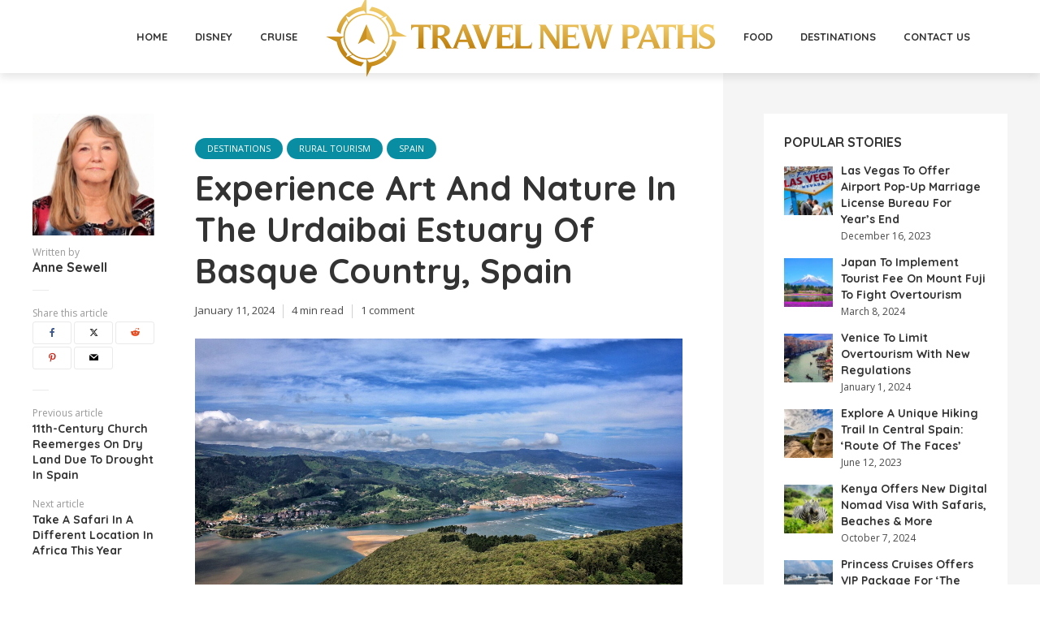

--- FILE ---
content_type: text/html; charset=UTF-8
request_url: https://travelnewpaths.com/2024/01/11/experience-art-and-nature-in-the-urdaibai-estuary-of-basque-country-spain/
body_size: 23856
content:
<!DOCTYPE html>
<html lang="en-US" class="no-js no-svg">
	<head>
		<meta charset="UTF-8">
		<meta name="viewport" content="width=device-width, initial-scale=1">
		<link rel="profile" href="http://gmpg.org/xfn/11">
		<meta name='robots' content='index, follow, max-image-preview:large, max-snippet:-1, max-video-preview:-1' />

	<!-- This site is optimized with the Yoast SEO Premium plugin v22.0 (Yoast SEO v26.6) - https://yoast.com/wordpress/plugins/seo/ -->
	<title>Experience Art &amp; Nature In The Urdaibai Estuary Of Basque Country, Spain</title>
	<meta name="description" content="Nestling in northern Spain, the Urdaibai Estuary is a beautiful and important Biosphere Reserve full of nature and art." />
	<link rel="canonical" href="https://travelnewpaths.com/2024/01/11/experience-art-and-nature-in-the-urdaibai-estuary-of-basque-country-spain/" />
	<meta property="og:locale" content="en_US" />
	<meta property="og:type" content="article" />
	<meta property="og:title" content="Experience Art And Nature In The Urdaibai Estuary Of Basque Country, Spain" />
	<meta property="og:description" content="Nestling in northern Spain, the Urdaibai Estuary is a beautiful and important Biosphere Reserve full of nature and art." />
	<meta property="og:url" content="https://travelnewpaths.com/2024/01/11/experience-art-and-nature-in-the-urdaibai-estuary-of-basque-country-spain/" />
	<meta property="og:site_name" content="travelnewpaths" />
	<meta property="article:published_time" content="2024-01-11T20:48:04+00:00" />
	<meta property="article:modified_time" content="2024-01-11T20:50:28+00:00" />
	<meta property="og:image" content="https://travelnewpaths.com/wp-content/uploads/2024/01/urdaibai-estuary2.jpg" />
	<meta property="og:image:width" content="2048" />
	<meta property="og:image:height" content="1179" />
	<meta property="og:image:type" content="image/jpeg" />
	<meta name="author" content="Anne Sewell" />
	<meta name="twitter:card" content="summary_large_image" />
	<meta name="twitter:creator" content="@travelnewpaths" />
	<meta name="twitter:site" content="@travelnewpaths" />
	<meta name="twitter:label1" content="Written by" />
	<meta name="twitter:data1" content="Anne Sewell" />
	<meta name="twitter:label2" content="Est. reading time" />
	<meta name="twitter:data2" content="5 minutes" />
	<script type="application/ld+json" class="yoast-schema-graph">{"@context":"https://schema.org","@graph":[{"@type":"Article","@id":"https://travelnewpaths.com/2024/01/11/experience-art-and-nature-in-the-urdaibai-estuary-of-basque-country-spain/#article","isPartOf":{"@id":"https://travelnewpaths.com/2024/01/11/experience-art-and-nature-in-the-urdaibai-estuary-of-basque-country-spain/"},"author":{"name":"Anne Sewell","@id":"https://travelnewpaths.com/#/schema/person/406f797df7542e57c6808d8d2c335561"},"headline":"Experience Art And Nature In The Urdaibai Estuary Of Basque Country, Spain","datePublished":"2024-01-11T20:48:04+00:00","dateModified":"2024-01-11T20:50:28+00:00","mainEntityOfPage":{"@id":"https://travelnewpaths.com/2024/01/11/experience-art-and-nature-in-the-urdaibai-estuary-of-basque-country-spain/"},"wordCount":664,"commentCount":1,"publisher":{"@id":"https://travelnewpaths.com/#organization"},"image":{"@id":"https://travelnewpaths.com/2024/01/11/experience-art-and-nature-in-the-urdaibai-estuary-of-basque-country-spain/#primaryimage"},"thumbnailUrl":"https://travelnewpaths.com/wp-content/uploads/2024/01/urdaibai-estuary2.jpg","keywords":["Basque Country","Bermeo","Gernika","history","idyllic beaches","Mundaka","nature","Painted Forest of Oma","Santimamiñe Cave","Spain","surfing","Urdaibai Biosphere Reserve","Urdaibai Estuary"],"articleSection":["Destinations","Rural tourism","Spain"],"inLanguage":"en-US","potentialAction":[{"@type":"CommentAction","name":"Comment","target":["https://travelnewpaths.com/2024/01/11/experience-art-and-nature-in-the-urdaibai-estuary-of-basque-country-spain/#respond"]}],"copyrightYear":"2024","copyrightHolder":{"@id":"https://travelnewpaths.com/#organization"}},{"@type":"WebPage","@id":"https://travelnewpaths.com/2024/01/11/experience-art-and-nature-in-the-urdaibai-estuary-of-basque-country-spain/","url":"https://travelnewpaths.com/2024/01/11/experience-art-and-nature-in-the-urdaibai-estuary-of-basque-country-spain/","name":"Experience Art & Nature In The Urdaibai Estuary Of Basque Country, Spain","isPartOf":{"@id":"https://travelnewpaths.com/#website"},"primaryImageOfPage":{"@id":"https://travelnewpaths.com/2024/01/11/experience-art-and-nature-in-the-urdaibai-estuary-of-basque-country-spain/#primaryimage"},"image":{"@id":"https://travelnewpaths.com/2024/01/11/experience-art-and-nature-in-the-urdaibai-estuary-of-basque-country-spain/#primaryimage"},"thumbnailUrl":"https://travelnewpaths.com/wp-content/uploads/2024/01/urdaibai-estuary2.jpg","datePublished":"2024-01-11T20:48:04+00:00","dateModified":"2024-01-11T20:50:28+00:00","description":"Nestling in northern Spain, the Urdaibai Estuary is a beautiful and important Biosphere Reserve full of nature and art.","breadcrumb":{"@id":"https://travelnewpaths.com/2024/01/11/experience-art-and-nature-in-the-urdaibai-estuary-of-basque-country-spain/#breadcrumb"},"inLanguage":"en-US","potentialAction":[{"@type":"ReadAction","target":["https://travelnewpaths.com/2024/01/11/experience-art-and-nature-in-the-urdaibai-estuary-of-basque-country-spain/"]}]},{"@type":"ImageObject","inLanguage":"en-US","@id":"https://travelnewpaths.com/2024/01/11/experience-art-and-nature-in-the-urdaibai-estuary-of-basque-country-spain/#primaryimage","url":"https://travelnewpaths.com/wp-content/uploads/2024/01/urdaibai-estuary2.jpg","contentUrl":"https://travelnewpaths.com/wp-content/uploads/2024/01/urdaibai-estuary2.jpg","width":2048,"height":1179,"caption":"Urdaibai Estuary, Basque Country, Northern Spain [Image by Gaizka Peñafiel on Flickr]"},{"@type":"BreadcrumbList","@id":"https://travelnewpaths.com/2024/01/11/experience-art-and-nature-in-the-urdaibai-estuary-of-basque-country-spain/#breadcrumb","itemListElement":[{"@type":"ListItem","position":1,"name":"Home","item":"https://travelnewpaths.com/"},{"@type":"ListItem","position":2,"name":"Blog","item":"https://travelnewpaths.com/blog/"},{"@type":"ListItem","position":3,"name":"Experience Art And Nature In The Urdaibai Estuary Of Basque Country, Spain"}]},{"@type":"WebSite","@id":"https://travelnewpaths.com/#website","url":"https://travelnewpaths.com/","name":"Travel New Paths","description":"Travel New Paths Shows Readers How to Travel better Wherever They Want tTo Go.","publisher":{"@id":"https://travelnewpaths.com/#organization"},"potentialAction":[{"@type":"SearchAction","target":{"@type":"EntryPoint","urlTemplate":"https://travelnewpaths.com/?s={search_term_string}"},"query-input":{"@type":"PropertyValueSpecification","valueRequired":true,"valueName":"search_term_string"}}],"inLanguage":"en-US"},{"@type":"Organization","@id":"https://travelnewpaths.com/#organization","name":"Travel New Paths","url":"https://travelnewpaths.com/","logo":{"@type":"ImageObject","inLanguage":"en-US","@id":"https://travelnewpaths.com/#/schema/logo/image/","url":"https://travelnewpaths.com/wp-content/uploads/2023/03/Transparent-PNG-1.png","contentUrl":"https://travelnewpaths.com/wp-content/uploads/2023/03/Transparent-PNG-1.png","width":958,"height":200,"caption":"Travel New Paths"},"image":{"@id":"https://travelnewpaths.com/#/schema/logo/image/"},"sameAs":["https://x.com/travelnewpaths"]},{"@type":"Person","@id":"https://travelnewpaths.com/#/schema/person/406f797df7542e57c6808d8d2c335561","name":"Anne Sewell","image":{"@type":"ImageObject","inLanguage":"en-US","@id":"https://travelnewpaths.com/#/schema/person/image/","url":"https://secure.gravatar.com/avatar/0d76b017781a6744dfd88dafb39e825501a503f10faa7c928ba9ba9b2890014c?s=96&d=mm&r=g","contentUrl":"https://secure.gravatar.com/avatar/0d76b017781a6744dfd88dafb39e825501a503f10faa7c928ba9ba9b2890014c?s=96&d=mm&r=g","caption":"Anne Sewell"},"description":"Anne is a freelance writer and travel writer who has spent much of her life in southern Africa (Malawi, Zimbabwe and South Africa) and is now living on the Costa del Sol in southern Spain.","sameAs":["https://www.all-spain-rural-accommodation.com"],"url":"https://travelnewpaths.com/author/annesewell/"}]}</script>
	<!-- / Yoast SEO Premium plugin. -->


<link rel='dns-prefetch' href='//fonts.googleapis.com' />
<link rel="alternate" type="application/rss+xml" title="travelnewpaths &raquo; Feed" href="https://travelnewpaths.com/feed/" />
<link rel="alternate" type="application/rss+xml" title="travelnewpaths &raquo; Comments Feed" href="https://travelnewpaths.com/comments/feed/" />
<link rel="alternate" type="application/rss+xml" title="travelnewpaths &raquo; Experience Art And Nature In The Urdaibai Estuary Of Basque Country, Spain Comments Feed" href="https://travelnewpaths.com/2024/01/11/experience-art-and-nature-in-the-urdaibai-estuary-of-basque-country-spain/feed/" />
<link rel="alternate" title="oEmbed (JSON)" type="application/json+oembed" href="https://travelnewpaths.com/wp-json/oembed/1.0/embed?url=https%3A%2F%2Ftravelnewpaths.com%2F2024%2F01%2F11%2Fexperience-art-and-nature-in-the-urdaibai-estuary-of-basque-country-spain%2F" />
<link rel="alternate" title="oEmbed (XML)" type="text/xml+oembed" href="https://travelnewpaths.com/wp-json/oembed/1.0/embed?url=https%3A%2F%2Ftravelnewpaths.com%2F2024%2F01%2F11%2Fexperience-art-and-nature-in-the-urdaibai-estuary-of-basque-country-spain%2F&#038;format=xml" />
<style id='wp-img-auto-sizes-contain-inline-css' type='text/css'>
img:is([sizes=auto i],[sizes^="auto," i]){contain-intrinsic-size:3000px 1500px}
/*# sourceURL=wp-img-auto-sizes-contain-inline-css */
</style>

<style id='wp-emoji-styles-inline-css' type='text/css'>

	img.wp-smiley, img.emoji {
		display: inline !important;
		border: none !important;
		box-shadow: none !important;
		height: 1em !important;
		width: 1em !important;
		margin: 0 0.07em !important;
		vertical-align: -0.1em !important;
		background: none !important;
		padding: 0 !important;
	}
/*# sourceURL=wp-emoji-styles-inline-css */
</style>
<link rel='stylesheet' id='wp-block-library-css' href='https://travelnewpaths.com/wp-includes/css/dist/block-library/style.min.css?ver=6.9' type='text/css' media='all' />
<style id='global-styles-inline-css' type='text/css'>
:root{--wp--preset--aspect-ratio--square: 1;--wp--preset--aspect-ratio--4-3: 4/3;--wp--preset--aspect-ratio--3-4: 3/4;--wp--preset--aspect-ratio--3-2: 3/2;--wp--preset--aspect-ratio--2-3: 2/3;--wp--preset--aspect-ratio--16-9: 16/9;--wp--preset--aspect-ratio--9-16: 9/16;--wp--preset--color--black: #000000;--wp--preset--color--cyan-bluish-gray: #abb8c3;--wp--preset--color--white: #ffffff;--wp--preset--color--pale-pink: #f78da7;--wp--preset--color--vivid-red: #cf2e2e;--wp--preset--color--luminous-vivid-orange: #ff6900;--wp--preset--color--luminous-vivid-amber: #fcb900;--wp--preset--color--light-green-cyan: #7bdcb5;--wp--preset--color--vivid-green-cyan: #00d084;--wp--preset--color--pale-cyan-blue: #8ed1fc;--wp--preset--color--vivid-cyan-blue: #0693e3;--wp--preset--color--vivid-purple: #9b51e0;--wp--preset--color--trawell-acc: #098DA3;--wp--preset--color--trawell-txt: #333333;--wp--preset--color--trawell-meta: #4a4a4a;--wp--preset--color--trawell-bg: #ffffff;--wp--preset--color--trawell-cat-61: #d32f2f;--wp--preset--color--trawell-cat-62: #ef6c00;--wp--preset--color--trawell-cat-63: #7cb342;--wp--preset--color--trawell-cat-64: #03a9f4;--wp--preset--color--trawell-cat-65: #ab47bc;--wp--preset--gradient--vivid-cyan-blue-to-vivid-purple: linear-gradient(135deg,rgb(6,147,227) 0%,rgb(155,81,224) 100%);--wp--preset--gradient--light-green-cyan-to-vivid-green-cyan: linear-gradient(135deg,rgb(122,220,180) 0%,rgb(0,208,130) 100%);--wp--preset--gradient--luminous-vivid-amber-to-luminous-vivid-orange: linear-gradient(135deg,rgb(252,185,0) 0%,rgb(255,105,0) 100%);--wp--preset--gradient--luminous-vivid-orange-to-vivid-red: linear-gradient(135deg,rgb(255,105,0) 0%,rgb(207,46,46) 100%);--wp--preset--gradient--very-light-gray-to-cyan-bluish-gray: linear-gradient(135deg,rgb(238,238,238) 0%,rgb(169,184,195) 100%);--wp--preset--gradient--cool-to-warm-spectrum: linear-gradient(135deg,rgb(74,234,220) 0%,rgb(151,120,209) 20%,rgb(207,42,186) 40%,rgb(238,44,130) 60%,rgb(251,105,98) 80%,rgb(254,248,76) 100%);--wp--preset--gradient--blush-light-purple: linear-gradient(135deg,rgb(255,206,236) 0%,rgb(152,150,240) 100%);--wp--preset--gradient--blush-bordeaux: linear-gradient(135deg,rgb(254,205,165) 0%,rgb(254,45,45) 50%,rgb(107,0,62) 100%);--wp--preset--gradient--luminous-dusk: linear-gradient(135deg,rgb(255,203,112) 0%,rgb(199,81,192) 50%,rgb(65,88,208) 100%);--wp--preset--gradient--pale-ocean: linear-gradient(135deg,rgb(255,245,203) 0%,rgb(182,227,212) 50%,rgb(51,167,181) 100%);--wp--preset--gradient--electric-grass: linear-gradient(135deg,rgb(202,248,128) 0%,rgb(113,206,126) 100%);--wp--preset--gradient--midnight: linear-gradient(135deg,rgb(2,3,129) 0%,rgb(40,116,252) 100%);--wp--preset--font-size--small: 12.8px;--wp--preset--font-size--medium: 20px;--wp--preset--font-size--large: 24px;--wp--preset--font-size--x-large: 42px;--wp--preset--font-size--normal: 16px;--wp--preset--font-size--huge: 32px;--wp--preset--spacing--20: 0.44rem;--wp--preset--spacing--30: 0.67rem;--wp--preset--spacing--40: 1rem;--wp--preset--spacing--50: 1.5rem;--wp--preset--spacing--60: 2.25rem;--wp--preset--spacing--70: 3.38rem;--wp--preset--spacing--80: 5.06rem;--wp--preset--shadow--natural: 6px 6px 9px rgba(0, 0, 0, 0.2);--wp--preset--shadow--deep: 12px 12px 50px rgba(0, 0, 0, 0.4);--wp--preset--shadow--sharp: 6px 6px 0px rgba(0, 0, 0, 0.2);--wp--preset--shadow--outlined: 6px 6px 0px -3px rgb(255, 255, 255), 6px 6px rgb(0, 0, 0);--wp--preset--shadow--crisp: 6px 6px 0px rgb(0, 0, 0);}:where(.is-layout-flex){gap: 0.5em;}:where(.is-layout-grid){gap: 0.5em;}body .is-layout-flex{display: flex;}.is-layout-flex{flex-wrap: wrap;align-items: center;}.is-layout-flex > :is(*, div){margin: 0;}body .is-layout-grid{display: grid;}.is-layout-grid > :is(*, div){margin: 0;}:where(.wp-block-columns.is-layout-flex){gap: 2em;}:where(.wp-block-columns.is-layout-grid){gap: 2em;}:where(.wp-block-post-template.is-layout-flex){gap: 1.25em;}:where(.wp-block-post-template.is-layout-grid){gap: 1.25em;}.has-black-color{color: var(--wp--preset--color--black) !important;}.has-cyan-bluish-gray-color{color: var(--wp--preset--color--cyan-bluish-gray) !important;}.has-white-color{color: var(--wp--preset--color--white) !important;}.has-pale-pink-color{color: var(--wp--preset--color--pale-pink) !important;}.has-vivid-red-color{color: var(--wp--preset--color--vivid-red) !important;}.has-luminous-vivid-orange-color{color: var(--wp--preset--color--luminous-vivid-orange) !important;}.has-luminous-vivid-amber-color{color: var(--wp--preset--color--luminous-vivid-amber) !important;}.has-light-green-cyan-color{color: var(--wp--preset--color--light-green-cyan) !important;}.has-vivid-green-cyan-color{color: var(--wp--preset--color--vivid-green-cyan) !important;}.has-pale-cyan-blue-color{color: var(--wp--preset--color--pale-cyan-blue) !important;}.has-vivid-cyan-blue-color{color: var(--wp--preset--color--vivid-cyan-blue) !important;}.has-vivid-purple-color{color: var(--wp--preset--color--vivid-purple) !important;}.has-black-background-color{background-color: var(--wp--preset--color--black) !important;}.has-cyan-bluish-gray-background-color{background-color: var(--wp--preset--color--cyan-bluish-gray) !important;}.has-white-background-color{background-color: var(--wp--preset--color--white) !important;}.has-pale-pink-background-color{background-color: var(--wp--preset--color--pale-pink) !important;}.has-vivid-red-background-color{background-color: var(--wp--preset--color--vivid-red) !important;}.has-luminous-vivid-orange-background-color{background-color: var(--wp--preset--color--luminous-vivid-orange) !important;}.has-luminous-vivid-amber-background-color{background-color: var(--wp--preset--color--luminous-vivid-amber) !important;}.has-light-green-cyan-background-color{background-color: var(--wp--preset--color--light-green-cyan) !important;}.has-vivid-green-cyan-background-color{background-color: var(--wp--preset--color--vivid-green-cyan) !important;}.has-pale-cyan-blue-background-color{background-color: var(--wp--preset--color--pale-cyan-blue) !important;}.has-vivid-cyan-blue-background-color{background-color: var(--wp--preset--color--vivid-cyan-blue) !important;}.has-vivid-purple-background-color{background-color: var(--wp--preset--color--vivid-purple) !important;}.has-black-border-color{border-color: var(--wp--preset--color--black) !important;}.has-cyan-bluish-gray-border-color{border-color: var(--wp--preset--color--cyan-bluish-gray) !important;}.has-white-border-color{border-color: var(--wp--preset--color--white) !important;}.has-pale-pink-border-color{border-color: var(--wp--preset--color--pale-pink) !important;}.has-vivid-red-border-color{border-color: var(--wp--preset--color--vivid-red) !important;}.has-luminous-vivid-orange-border-color{border-color: var(--wp--preset--color--luminous-vivid-orange) !important;}.has-luminous-vivid-amber-border-color{border-color: var(--wp--preset--color--luminous-vivid-amber) !important;}.has-light-green-cyan-border-color{border-color: var(--wp--preset--color--light-green-cyan) !important;}.has-vivid-green-cyan-border-color{border-color: var(--wp--preset--color--vivid-green-cyan) !important;}.has-pale-cyan-blue-border-color{border-color: var(--wp--preset--color--pale-cyan-blue) !important;}.has-vivid-cyan-blue-border-color{border-color: var(--wp--preset--color--vivid-cyan-blue) !important;}.has-vivid-purple-border-color{border-color: var(--wp--preset--color--vivid-purple) !important;}.has-vivid-cyan-blue-to-vivid-purple-gradient-background{background: var(--wp--preset--gradient--vivid-cyan-blue-to-vivid-purple) !important;}.has-light-green-cyan-to-vivid-green-cyan-gradient-background{background: var(--wp--preset--gradient--light-green-cyan-to-vivid-green-cyan) !important;}.has-luminous-vivid-amber-to-luminous-vivid-orange-gradient-background{background: var(--wp--preset--gradient--luminous-vivid-amber-to-luminous-vivid-orange) !important;}.has-luminous-vivid-orange-to-vivid-red-gradient-background{background: var(--wp--preset--gradient--luminous-vivid-orange-to-vivid-red) !important;}.has-very-light-gray-to-cyan-bluish-gray-gradient-background{background: var(--wp--preset--gradient--very-light-gray-to-cyan-bluish-gray) !important;}.has-cool-to-warm-spectrum-gradient-background{background: var(--wp--preset--gradient--cool-to-warm-spectrum) !important;}.has-blush-light-purple-gradient-background{background: var(--wp--preset--gradient--blush-light-purple) !important;}.has-blush-bordeaux-gradient-background{background: var(--wp--preset--gradient--blush-bordeaux) !important;}.has-luminous-dusk-gradient-background{background: var(--wp--preset--gradient--luminous-dusk) !important;}.has-pale-ocean-gradient-background{background: var(--wp--preset--gradient--pale-ocean) !important;}.has-electric-grass-gradient-background{background: var(--wp--preset--gradient--electric-grass) !important;}.has-midnight-gradient-background{background: var(--wp--preset--gradient--midnight) !important;}.has-small-font-size{font-size: var(--wp--preset--font-size--small) !important;}.has-medium-font-size{font-size: var(--wp--preset--font-size--medium) !important;}.has-large-font-size{font-size: var(--wp--preset--font-size--large) !important;}.has-x-large-font-size{font-size: var(--wp--preset--font-size--x-large) !important;}
/*# sourceURL=global-styles-inline-css */
</style>

<style id='classic-theme-styles-inline-css' type='text/css'>
/*! This file is auto-generated */
.wp-block-button__link{color:#fff;background-color:#32373c;border-radius:9999px;box-shadow:none;text-decoration:none;padding:calc(.667em + 2px) calc(1.333em + 2px);font-size:1.125em}.wp-block-file__button{background:#32373c;color:#fff;text-decoration:none}
/*# sourceURL=/wp-includes/css/classic-themes.min.css */
</style>
<link rel='stylesheet' id='redux-extendify-styles-css' href='https://travelnewpaths.com/wp-content/plugins/redux-framework/redux-core/assets/css/extendify-utilities.css?ver=4.4.13' type='text/css' media='all' />
<link rel='stylesheet' id='mks_shortcodes_fntawsm_css-css' href='https://travelnewpaths.com/wp-content/plugins/meks-flexible-shortcodes/css/font-awesome/css/font-awesome.min.css?ver=1.3.6' type='text/css' media='screen' />
<link rel='stylesheet' id='mks_shortcodes_simple_line_icons-css' href='https://travelnewpaths.com/wp-content/plugins/meks-flexible-shortcodes/css/simple-line/simple-line-icons.css?ver=1.3.6' type='text/css' media='screen' />
<link rel='stylesheet' id='mks_shortcodes_css-css' href='https://travelnewpaths.com/wp-content/plugins/meks-flexible-shortcodes/css/style.css?ver=1.3.6' type='text/css' media='screen' />
<link rel='stylesheet' id='trawell-fonts-css' href='https://fonts.googleapis.com/css?family=Open+Sans%3A400%7CQuicksand%3A400%2C700&#038;subset=latin&#038;ver=1.8.1' type='text/css' media='all' />
<link rel='stylesheet' id='trawell-main-css' href='https://travelnewpaths.com/wp-content/themes/trawell/assets/css/min.css?ver=1.8.1' type='text/css' media='all' />
<style id='trawell-main-inline-css' type='text/css'>
.row{margin-right: -7px;margin-left: -7px;}.col-1, .col-2, .col-3, .col-4, .col-5, .col-6, .col-7, .col-8, .col-9, .col-10, .col-11, .col-12, .col,.col-auto, .col-sm-1, .col-sm-2, .col-sm-3, .col-sm-4, .col-sm-5, .col-sm-6, .col-sm-7, .col-sm-8, .col-sm-9, .col-sm-10, .col-sm-11, .col-sm-12, .col-sm,.col-sm-auto, .col-md-1, .col-md-2, .col-md-3, .col-md-4, .col-md-5, .col-md-6, .col-md-7, .col-md-8, .col-md-9, .col-md-10, .col-md-11, .col-md-12, .col-md,.col-md-auto, .col-lg-1, .col-lg-2, .col-lg-3, .col-lg-4, .col-lg-5, .col-lg-6, .col-lg-7, .col-lg-8, .col-lg-9, .col-lg-10, .col-lg-11, .col-lg-12, .col-lg,.col-lg-auto, .col-xl-1, .col-xl-2, .col-xl-3, .col-xl-4, .col-xl-5, .col-xl-6, .col-xl-7, .col-xl-8, .col-xl-9, .col-xl-10, .col-xl-11, .col-xl-12, .col-xl,.col-xl-auto,.trawell-pre-footer .menu{padding-right: 7px;padding-left: 7px;}@media (min-width: 440px) {.container,.trawell-has-sidebar .trawell-main,.trawell-sidebar-none .trawell-main{max-width: 470px;padding-right: 20px;padding-left: 20px;}.row{margin-right: -10px;margin-left: -10px;}.col-1, .col-2, .col-3, .col-4, .col-5, .col-6, .col-7, .col-8, .col-9, .col-10, .col-11, .col-12, .col,.col-auto, .col-sm-1, .col-sm-2, .col-sm-3, .col-sm-4, .col-sm-5, .col-sm-6, .col-sm-7, .col-sm-8, .col-sm-9, .col-sm-10, .col-sm-11, .col-sm-12, .col-sm,.col-sm-auto, .col-md-1, .col-md-2, .col-md-3, .col-md-4, .col-md-5, .col-md-6, .col-md-7, .col-md-8, .col-md-9, .col-md-10, .col-md-11, .col-md-12, .col-md,.col-md-auto, .col-lg-1, .col-lg-2, .col-lg-3, .col-lg-4, .col-lg-5, .col-lg-6, .col-lg-7, .col-lg-8, .col-lg-9, .col-lg-10, .col-lg-11, .col-lg-12, .col-lg,.col-lg-auto, .col-xl-1, .col-xl-2, .col-xl-3, .col-xl-4, .col-xl-5, .col-xl-6, .col-xl-7, .col-xl-8, .col-xl-9, .col-xl-10, .col-xl-11, .col-xl-12, .col-xl,.col-xl-auto,.trawell-pre-footer .menu{padding-right: 10px;padding-left: 10px;}}@media (min-width: 730px) {.container,.trawell-has-sidebar .trawell-main,.trawell-sidebar-none .trawell-main{max-width: 860px;padding-right: 30px;padding-left: 30px;}.trawell-pre-footer .menu{padding-right: 30px;padding-left: 30px;}.row{margin-right: -15px;margin-left: -15px;}.col-1, .col-2, .col-3, .col-4, .col-5, .col-6, .col-7, .col-8, .col-9, .col-10, .col-11, .col-12, .col,.col-auto, .col-sm-1, .col-sm-2, .col-sm-3, .col-sm-4, .col-sm-5, .col-sm-6, .col-sm-7, .col-sm-8, .col-sm-9, .col-sm-10, .col-sm-11, .col-sm-12, .col-sm,.col-sm-auto, .col-md-1, .col-md-2, .col-md-3, .col-md-4, .col-md-5, .col-md-6, .col-md-7, .col-md-8, .col-md-9, .col-md-10, .col-md-11, .col-md-12, .col-md,.col-md-auto, .col-lg-1, .col-lg-2, .col-lg-3, .col-lg-4, .col-lg-5, .col-lg-6, .col-lg-7, .col-lg-8, .col-lg-9, .col-lg-10, .col-lg-11, .col-lg-12, .col-lg,.col-lg-auto, .col-xl-1, .col-xl-2, .col-xl-3, .col-xl-4, .col-xl-5, .col-xl-6, .col-xl-7, .col-xl-8, .col-xl-9, .col-xl-10, .col-xl-11, .col-xl-12, .col-xl,.col-xl-auto,.trawell-pre-footer .menu{padding-right: 15px;padding-left: 15px;}}@media (min-width: 1024px) {.container,.trawell-has-sidebar .trawell-main,.trawell-sidebar-none .trawell-main{max-width: 100%;}}@media (min-width: 1100px) {.container,.trawell-pre-footer .menu,.trawell-has-sidebar .trawell-main,.trawell-sidebar-none .trawell-main,.page-template-template-blank .trawell-main{max-width: 1260px;}.trawell-pre-footer .menu{padding-right: 30px;padding-left: 30px;}}.trawell-section.trawell-layout-c2 .trawell-item,.trawell-section.trawell-layout-c3 .trawell-item,.trawell-section.trawell-layout-c4 .trawell-item,.trawell-section.trawell-layout-d2 .trawell-item,.trawell-section.trawell-layout-d3 .trawell-item,.trawell-section.trawell-layout-d4 .trawell-item,.trawell-section.trawell-layout-b3 .trawell-item,.trawell-related.trawell-layout-b1 .trawell-item {margin-bottom: 30px;}.entry-content p a:not(.trawell-button),.entry-content li a,.comment-content a,.widget_text p a{color: rgba(9,141,163,0.7);-webkit-box-shadow:0 1px 0px rgba(9,141,163,0.7);box-shadow: 0 1px 0 rgba(9,141,163,0.7);-webkit-transition: all .15s ease-in-out; -moz-transition: all .15s ease-in-out;-ms-transition: all .15s ease-in-out; -o-transition: all .15s ease-in-out;transition: all .15s ease-in-out;}.entry-content p a:not(.mks_ico):not(.mks_button):not(.trawell-button):hover,.entry-content li a:hover,.comment-content a:hover,.widget_text p a:hover{background: rgba(9,141,163,0.1);box-shadow: 0 1px 0 rgba(9,141,163,0.7);}.trawell-top-bar .container{height: 50px;}.trawell-top-bar,.trawell-top-bar .sub-menu{background: #f9f9f9;color: #4A4A4A;}.trawell-top-bar a{color: #4A4A4A;}.trawell-top-bar a:hover{color: #4A4A4A;}.trawell-header,.trawell-header .sub-menu{background: #ffffff;}.trawell-header,.trawell-header a,.trawell-action-close span,.trawell-top-bar{font-family: 'Quicksand';font-weight: 700;}.trawell-header,.trawell-header a,.trawell-action-close span,.trawell-header input[type=text]{color: #333333;}.trawell-header input[type=text]{border-color: rgba(51,51,51,0.5);}.menu-main{font-size: 1.3rem;}.menu-main .current-menu-item > a,.menu-main .current-menu-ancestor > a,.trawell-header li:hover > a,.trawell-header-indent #trawell-header ul > li:hover > a,.trawell-header-indent #trawell-header .trawell-actions .trawell-soc-menu > li:hover > a,.active .o-exit-1,.trawell-actions > li:hover > a,.trawell-actions > li:hover > span,.trawell-header-indent #trawell-header .trawell-actions>li>span:hover,.trawell-header a:hover{color: #08b7ce;}.trawell-header .container{height: 90px;}.trawell-header-indent .trawell-cover{margin-top: -90px;}.trawell-actions button{background: #08b7ce;}.trawell-actions button:hover{background: hsla( 186.97, 92.52%, 35.67%, 1);}.trawell-item-color-overlay .entry-image:after,.trawell-overlay {background: rgba(0, 0, 0, 0.0);}.trawell-cover,.trawell-cover-item{height: 400px;}@media (min-width: 730px) {.trawell-cover,.trawell-cover-item{height: 500px;}}@media (min-width: 1024px) { .trawell-cover, .trawell-cover-item{height: 580px;}.trawell-header-indent .trawell-cover,.trawell-header-indent .trawell-cover-item{height: 670px;}}body,.type--body-font,.widget_categories .count,.tagcloud a,.trawell-button,input[type="submit"],.trawell-pagination a,.mks_read_more a,button,.trawell-button-hollow,.comment-reply-link,.page-numbers.current,.entry-content .trawell-paginated > span,.widget .mks_autor_link_wrap a,.entry-category,.wp-block-button__link,body div.wpforms-container-full .wpforms-form input[type=submit], body div.wpforms-container-full .wpforms-form button[type=submit], body div.wpforms-container-full .wpforms-form .wpforms-page-button {font-family: 'Open Sans';font-weight: 400;}body{color: #333333;font-size: 1.6rem;}h1, h2, h3, h4, h5, h6,.h1, .h2, .h3, .h4, .h5, .h6,.entry-meta-author,.comment-author.vcard,.widget li a,.prev-next-nav a,blockquote, blockquote p,.trawell-header .site-title a,.wp-block-cover .wp-block-cover-image-text, .wp-block-cover .wp-block-cover-text, .wp-block-cover h2,.wp-block-cover-image .wp-block-cover-image-text, .wp-block-cover-image .wp-block-cover-text, .wp-block-cover-image h2{font-family: 'Quicksand';font-weight: 700;}h1, h2, h3, h4, h5, h6,.h1, .h2, .h3, .h4, .h5, .h6,.entry-meta-author,.comment-author.vcard{color:#333333;}.entry-meta-author,.comment-author.vcard{color: #333333;}a,blockquote, blockquote p{ color: #098DA3;}h1, .h1 {font-size: 4.2rem;}h2, .h2 {font-size: 3.2rem;}h3, .h3 {font-size:2.6rem;}h4, .h4,.mks_author_widget h3 {font-size: 2.4rem;}h5, .h5,.comment-author.vcard {font-size: 2.0rem;}h6, .h6 {font-size: 1.7rem;}blockquote{font-size: 1.8rem;}.section-title{font-size: 1.6rem;}.trawell-item .entry-meta a,.trawell-item .entry-meta,.trawell-post-single .entry-meta,.comment-metadata a,.widget .post-date,.widget .recentcomments,.widget .rss-date,.comment-metadata,.comment-metadata a,.mks-map-entry-meta a{color: rgba(74,74,74,1);}.trawell-item .entry-meta span:before,.trawell-post-single .entry-meta span:before{background: rgba(74,74,74,0.25);}.excerpt-small,.comment-content,.widget a,.widget{font-size: 1.4rem;line-height: 1.5;}.widget-title{font-size: 1.6rem;}.widget a,.trawell-breadcrumbs a:hover,.color-text a + a:before{color: #333333;}.display-1,.trawell-cover .archive-title{font-size: 5.6rem;}.display-2,.display-2-text{color: #098DA3;}.trawell-msg{background: #098DA3;}.trawell-msg a{color: hsla( 188.57, 89.53%, 50.59%, 1);}.trawell-msg a:hover{color: hsla( 188.57, 89.53%, 62.39%, 1);}.entry-meta a,.widget-mini a,.comment-respond .section-title+small a,.entry-title a,.fn a,.color-text span{color: #333333;}.widget-mini a:hover,.entry-meta a:hover,.trawell-sidebar a:hover,.trawell-item .entry-title a:hover,.mks-map-entry-header .entry-title a:hover,.fn a:hover,blockquote,.trawell-main .entry-tags a,.tagcloud a,.comment-respond .section-title+small a:hover,.mks-map-entry-meta a:hover,.color-text a{color: #098DA3;}.color-text a:hover{color: hsla( 188.57, 89.53%, 28.67%, 1);}body,.section-title span,.comment-respond .section-title+small{background: #ffffff;}.section-title:after,.widget-mini:after,.trawell-responsive-item:before{background: rgba(51,51,51,0.1);}blockquote:after,.double-bounce1, .double-bounce2{background: rgba(9,141,163,0.6);}.trawell-sidebar {background: #f5f5f5;-webkit-box-shadow:330px 0 0 #f5f5f5,680px 0 0 #f5f5f5,1030px 0 0 #f5f5f5,1380px 0 0 #f5f5f5,1730px 0 0 #f5f5f5,2080px 0 0 #f5f5f5,2430px 0 0 #f5f5f5,2780px 0 0 #f5f5f5,3130px 0 0 #f5f5f5;box-shadow:330px 0 0 #f5f5f5,680px 0 0 #f5f5f5,1030px 0 0 #f5f5f5,1380px 0 0 #f5f5f5,1730px 0 0 #f5f5f5,2080px 0 0 #f5f5f5,2430px 0 0 #f5f5f5,2780px 0 0 #f5f5f5,3130px 0 0 #f5f5f5;}.trawell-sidebar-left .trawell-sidebar {-webkit-box-shadow:-330px 0 0 #f5f5f5,-680px 0 0 #f5f5f5,-1030px 0 0 #f5f5f5,-1380px 0 0 #f5f5f5,-1730px 0 0 #f5f5f5,-2080px 0 0 #f5f5f5,-2430px 0 0 #f5f5f5,-2780px 0 0 #f5f5f5,-3130px 0 0 #f5f5f5;box-shadow:-330px 0 0 #f5f5f5,-680px 0 0 #f5f5f5,-1030px 0 0 #f5f5f5,-1380px 0 0 #f5f5f5,-1730px 0 0 #f5f5f5,-2080px 0 0 #f5f5f5,-2430px 0 0 #f5f5f5,-2780px 0 0 #f5f5f5,-3130px 0 0 #f5f5f5;}.trawell-sidebar{background: #f5f5f5;}.trawell-sidebar .widget{background: #ffffff;}.trawell-sidebar .widget,.trawell-sidebar .widget a{color: #333333;}.trawell-sidebar .widget .widget-title{color: #333333;}.trawell-sidebar .widget a:hover{color: #098DA3;}.trawell-action-close span,.trawell-action-close i{color: #333333;}.trawell-sidebar .widget_text p a{-webkit-box-shadow:0 1px 0 rgba(255,255,255,0.7);box-shadow: 0 1px 0 rgba(255,255,255,0.7);}.trawell-sidebar .widget_text p a:hover{background: rgba(118,208,226,0.1);box-shadow: 0 1px 0 rgba(118,208,226,0.7);}.widget.trawell-highlight .trawell-button{background: #098DA3;}.widget .trawell-button:hover{background: hsla( 188.57, 89.53%, 28.67%, 1);}.trawell-sidebar .widget.trawell-highlight{background: #098DA3;}.widget.trawell-highlight,.widget.trawell-highlight a,.widget.trawell-highlight .widget-title{color: #ffffff;}.widget.trawell-highlight a:hover{color: #76d0e2;}.widget_text.trawell-highlight p a{-webkit-box-shadow:0 1px 0 rgba(255,255,255,0.7);box-shadow: 0 1px 0 rgba(255,255,255,0.7);}.widget_text.trawell-highlight p a:hover{background: rgba(118,208,226,0.1);box-shadow: 0 1px 0 rgba(118,208,226,0.7);}.widget.trawell-highlight .trawell-button{background: hsla( 188.57, 89.53%, 28.67%, 1);}.widget.trawell-highlight .trawell-button:hover{background: hsla( 188.57, 89.53%, 26.98%, 1);}.widget.trawell-highlight input[type=text]{border:none;}.widget.trawell-highlight.widget_tag_cloud a{border-color: rgba(255,255,255,0.5);}.widget.trawell-highlight .post-date,.widget.trawell-highlight .recentcomments,.widget.trawell-highlight .rss-date,.widget.trawell-highlight .comment-metadata,.widget.trawell-highlight .comment-metadata a,.widget.trawell-highlight .trawell-item .entry-meta,.widget.trawell-highlight .trawell-item .entry-meta a{color:rgba(255,255,255,0.7);}.widget.trawell-highlight .trawell-item .entry-meta a:hover{color:rgba(255,255,255,1);}.widget.trawell-highlight .trawell-item .entry-meta span+span:before{background:rgba(255,255,255,0.25);}input[type=number],input[type=text],input[type=email],input[type=url],input[type=tel],input[type=password],input[type=date],input[type=search],select,textarea{border-color: rgba(51,51,51,0.1);color: #333333;}select{background: #ffffff;}::-webkit-input-placeholder { color: rgba(51,51,51,0.8);}::-moz-placeholder {color: rgba(51,51,51,0.8);}:-ms-input-placeholder {color: rgba(51,51,51,0.8);}:-moz-placeholder {color: rgba(51,51,51,0.8);}.trawell-header ::-webkit-input-placeholder { color: rgba(51,51,51,0.8);}.trawell-header ::-moz-placeholder {color: rgba(51,51,51,0.8);}.trawell-header :-ms-input-placeholder {color: rgba(51,51,51,0.8);}.trawell-header :-moz-placeholder {color: rgba(51,51,51,0.8);}.trawell-pre-footer{background: hsla( 188.57, 89.53%, 36.76%, 1);color: #ffffff;}.trawell-pre-footer .widget_meks_instagram{border-top:10px solid hsla( 188.57, 89.53%, 36.76%, 1);}.trawell-footer{background: #098DA3;color: #ffffff;}.trawell-footer .widget-title{color: #ffffff;}.trawell-footer .widget a,.trawell-pre-footer a{ color: #ffffff;}.trawell-footer .widget a:hover{ color: #91e1f1;}.trawell-footer .trawell-button,.trawell-footer [type=submit],.trawell-footer button{background: #91e1f1;color: #098DA3;}.trawell-footer .trawell-button:hover,.trawell-footer [type=submit]:hover,.trawell-footer button:hover{background: hsla( 190, 77.42%, 64.33%, 1);color: #098DA3;}.trawell-footer .widget.widget_tag_cloud a{border-color: rgba(255,255,255,0.3);}.trawell-footer .comment-metadata a,.trawell-footer .widget .post-date,.trawell-footer .widget .recentcomments,.trawell-footer .widget .rss-date,.trawell-footer .comment-metadata,.trawell-footer .comment-metadata a{color: rgba(255,255,255,0.7);}.trawell-footer input[type=number],.trawell-footer input[type=text],.trawell-footer input[type=email],.trawell-footer input[type=url],.trawell-footer input[type=tel],.trawell-footer input[type=password],.trawell-footer input[type=date],.trawell-footer input[type=search],.trawell-footer select,.trawell-footer textarea{border-color: rgba(255,255,255,0.1);color: #ffffff;}.trawell-footer ::-webkit-input-placeholder { color: rgba(255,255,255,0.8);}.trawell-footer ::-moz-placeholder {color: rgba(255,255,255,0.8);}.trawell-footer :-ms-input-placeholder {color: rgba(255,255,255,0.8);}.trawell-footer :-moz-placeholder {color: rgba(255,255,255,0.8);}.entry-category span{background: #333333;}.entry-category span{color: #ffffff;}.bypostauthor .fn:after{color: #333333;}body .trawell-share .meks_ess.outline a,trawell-share a,.entry-tags a,.trawell-entry .entry-content .entry-tags a{border-color: rgba(51,51,51,0.1);}.comment-respond .section-title small a:before{background: rgba(51,51,51,0.3);}.cat-1,.entry-category a,.widget_categories .count,.trawell-category-placeholder,.trawell-cover-color,.trawell-item.cat-item:after{background-color: #098DA3;}.entry-category a:hover{background: hsla( 188.57, 89.53%, 28.67%, 1);}.trawell-button:hover,input[type="submit"]:hover,.trawell-pagination a:hover,.mks_read_more a:hover,.trawell-sidebar .mks_read_more a:hover,body div.wpforms-container-full .wpforms-form input[type=submit]:hover, body div.wpforms-container-full .wpforms-form input[type=submit]:focus, body div.wpforms-container-full .wpforms-form input[type=submit]:active, body div.wpforms-container-full .wpforms-form button[type=submit]:hover, body div.wpforms-container-full .wpforms-form button[type=submit]:focus, body div.wpforms-container-full .wpforms-form button[type=submit]:active, body div.wpforms-container-full .wpforms-form .wpforms-page-button:hover, body div.wpforms-container-full .wpforms-form .wpforms-page-button:active, body div.wpforms-container-full .wpforms-form .wpforms-page-button:focus{background: hsla( 188.57, 89.53%, 28.67%, 1);color: #ffffff;}.trawell-button-hollow:hover,.trawell-main .entry-tags a:hover,.tagcloud a:hover,.trawell-entry .entry-content .entry-tags a:hover,.reply a:hover,.entry-content .trawell-paginated a:not(.trawell-button):hover,.entry-content .trawell-paginated > span,.widget .mks_autor_link_wrap a:hover{background: transparent;border-color: #098DA3;color: #098DA3;}.trawell-cover .trawell-button-hollow:hover{border-color: transparent;box-shadow: inset 0 0 0px 1px #FFF;}.trawell-button,input[type="submit"],.trawell-pagination a,.mks_read_more a,.trawell-sidebar .mks_read_more a,button,body div.wpforms-container-full .wpforms-form input[type=submit], body div.wpforms-container-full .wpforms-form button[type=submit], body div.wpforms-container-full .wpforms-form .wpforms-page-button {background: #098DA3;color: #ffffff;}.trawell-button-hollow,.comment-reply-link,.page-numbers.current,.entry-content .trawell-paginated > span,.widget .mks_autor_link_wrap a,.is-style-outline .wp-block-button__link{color: #098DA3;}.trawell-button-hollow,.comment-reply-link,.page-numbers.current,.widget .mks_autor_link_wrap a,.is-style-outline .wp-block-button__link{border:1px solid rgba(51,51,51,0.1);background: transparent;}.trawell-cover .trawell-button{color: #FFF;}.trawell-cover .trawell-button-hollow{background: transparent;box-shadow: inset 0 0 0px 1px rgba(255,255,255,0.5);}.wp-block-button__link{background: #098DA3;}pre{background: rgba(51,51,51,0.05);color: #333333;}.no-left-padding {padding-left: 0;}.color-text a,.color-text a:hover{background:transparent;}.mks_tab_nav_item.active{border-bottom:1px solid #ffffff;}.mks_tabs.vertical .mks_tab_nav_item.active{border-right:1px solid #ffffff;}.wp-block-image figcaption{color: #333333;}.wp-block-pullquote{border-top: 2px solid #098DA3;border-bottom: 2px solid #098DA3;color: #098DA3;}.wp-block-pullquote.is-style-solid-color,.wp-block-pullquote.is-style-solid-color p,.wp-block-pullquote.is-style-solid-color blockquote{background: #098DA3;color: #ffffff;}.wp-block-separator:not(.is-style-dots){border-bottom:1px solid rgba(51,51,51,0.2);}.wp-block-tag-cloud a{border-color: rgba(51,51,51,0.1);}.trawell-entry .entry-content .wp-block-tag-cloud a:hover,.wp-block-tag-cloud a:hover{background: transparent !important;border-color: #098DA3;color: #098DA3;}.trawell-header .site-title a{text-transform: none;}.site-description{text-transform: none;}.trawell-header a{text-transform: uppercase;}.trawell-top-bar{text-transform: none;}.widget-title{text-transform: uppercase;}.section-title{text-transform: uppercase;}.entry-title, .archive-title{text-transform: none;}.has-small-font-size{ font-size: 1.3rem;}.has-large-font-size{ font-size: 1.9rem;}.has-huge-font-size{ font-size: 2.4rem;}@media(min-width: 730px){.has-small-font-size{ font-size: 1.3rem;}.has-normal-font-size{ font-size: 1.6rem;}.has-large-font-size{ font-size: 2.4rem;}.has-huge-font-size{ font-size: 3.2rem;}}.has-trawell-acc-background-color{ background-color: #098DA3;}.has-trawell-acc-color{ color: #098DA3;}.has-trawell-txt-background-color{ background-color: #333333;}.has-trawell-txt-color{ color: #333333;}.has-trawell-meta-background-color{ background-color: #4a4a4a;}.has-trawell-meta-color{ color: #4a4a4a;}.has-trawell-bg-background-color{ background-color: #ffffff;}.has-trawell-bg-color{ color: #ffffff;}.has-trawell-cat-61-background-color{ background-color: #d32f2f;}.has-trawell-cat-61-color{ color: #d32f2f;}.has-trawell-cat-62-background-color{ background-color: #ef6c00;}.has-trawell-cat-62-color{ color: #ef6c00;}.has-trawell-cat-63-background-color{ background-color: #7cb342;}.has-trawell-cat-63-color{ color: #7cb342;}.has-trawell-cat-64-background-color{ background-color: #03a9f4;}.has-trawell-cat-64-color{ color: #03a9f4;}.has-trawell-cat-65-background-color{ background-color: #ab47bc;}.has-trawell-cat-65-color{ color: #ab47bc;}.entry-category a.cat-61{background-color:#d32f2f;}.entry-category a.cat-61:hover{background-color:hsla( 0, 65.08%, 43%, 1);}.trawell-item.cat-item-61:after{ background: #d32f2f;}body.category-61 .trawell-cover{ border-bottom: 8px solid #d32f2f;}.trawell-category-placeholder.cat-61{ background: #d32f2f;}.widget_categories .cat-item-61 .count{ background: #d32f2f;}.widget_categories .cat-item-61 a:hover{ color: #d32f2f;}.color-text a.cat-61{ background:transparent; color: #d32f2f;}.color-text a.cat-61:hover{ background:transparent; color: hsla( 0, 65.08%, 43%, 1);}.mks-map-entry-category a.cat-61{ background:transparent; color: #d32f2f;}.mks-map-entry-category a.cat-61:hover{ background:transparent; color: hsla( 0, 65.08%, 43%, 1);}.entry-category a.cat-62{background-color:#ef6c00;}.entry-category a.cat-62:hover{background-color:hsla( 27.11, 100%, 39.83%, 1);}.trawell-item.cat-item-62:after{ background: #ef6c00;}body.category-62 .trawell-cover{ border-bottom: 8px solid #ef6c00;}.trawell-category-placeholder.cat-62{ background: #ef6c00;}.widget_categories .cat-item-62 .count{ background: #ef6c00;}.widget_categories .cat-item-62 a:hover{ color: #ef6c00;}.color-text a.cat-62{ background:transparent; color: #ef6c00;}.color-text a.cat-62:hover{ background:transparent; color: hsla( 27.11, 100%, 39.83%, 1);}.mks-map-entry-category a.cat-62{ background:transparent; color: #ef6c00;}.mks-map-entry-category a.cat-62:hover{ background:transparent; color: hsla( 27.11, 100%, 39.83%, 1);}.entry-category a.cat-63{background-color:#7cb342;}.entry-category a.cat-63:hover{background-color:hsla( 89.2, 46.12%, 40.83%, 1);}.trawell-item.cat-item-63:after{ background: #7cb342;}body.category-63 .trawell-cover{ border-bottom: 8px solid #7cb342;}.trawell-category-placeholder.cat-63{ background: #7cb342;}.widget_categories .cat-item-63 .count{ background: #7cb342;}.widget_categories .cat-item-63 a:hover{ color: #7cb342;}.color-text a.cat-63{ background:transparent; color: #7cb342;}.color-text a.cat-63:hover{ background:transparent; color: hsla( 89.2, 46.12%, 40.83%, 1);}.mks-map-entry-category a.cat-63{ background:transparent; color: #7cb342;}.mks-map-entry-category a.cat-63:hover{ background:transparent; color: hsla( 89.2, 46.12%, 40.83%, 1);}.entry-category a.cat-64{background-color:#03a9f4;}.entry-category a.cat-64:hover{background-color:hsla( 198.67, 97.57%, 41.17%, 1);}.trawell-item.cat-item-64:after{ background: #03a9f4;}body.category-64 .trawell-cover{ border-bottom: 8px solid #03a9f4;}.trawell-category-placeholder.cat-64{ background: #03a9f4;}.widget_categories .cat-item-64 .count{ background: #03a9f4;}.widget_categories .cat-item-64 a:hover{ color: #03a9f4;}.color-text a.cat-64{ background:transparent; color: #03a9f4;}.color-text a.cat-64:hover{ background:transparent; color: hsla( 198.67, 97.57%, 41.17%, 1);}.mks-map-entry-category a.cat-64{ background:transparent; color: #03a9f4;}.mks-map-entry-category a.cat-64:hover{ background:transparent; color: hsla( 198.67, 97.57%, 41.17%, 1);}.entry-category a.cat-65{background-color:#ab47bc;}.entry-category a.cat-65:hover{background-color:hsla( 291.28, 46.61%, 43.17%, 1);}.trawell-item.cat-item-65:after{ background: #ab47bc;}body.category-65 .trawell-cover{ border-bottom: 8px solid #ab47bc;}.trawell-category-placeholder.cat-65{ background: #ab47bc;}.widget_categories .cat-item-65 .count{ background: #ab47bc;}.widget_categories .cat-item-65 a:hover{ color: #ab47bc;}.color-text a.cat-65{ background:transparent; color: #ab47bc;}.color-text a.cat-65:hover{ background:transparent; color: hsla( 291.28, 46.61%, 43.17%, 1);}.mks-map-entry-category a.cat-65{ background:transparent; color: #ab47bc;}.mks-map-entry-category a.cat-65:hover{ background:transparent; color: hsla( 291.28, 46.61%, 43.17%, 1);}
/*# sourceURL=trawell-main-inline-css */
</style>
<link rel='stylesheet' id='trawell-child-css' href='https://travelnewpaths.com/wp-content/themes/trawell-child/style.css?ver=1.8.1' type='text/css' media='screen' />
<link rel='stylesheet' id='meks-ads-widget-css' href='https://travelnewpaths.com/wp-content/plugins/meks-easy-ads-widget/css/style.css?ver=2.0.8' type='text/css' media='all' />
<link rel='stylesheet' id='meks_instagram-widget-styles-css' href='https://travelnewpaths.com/wp-content/plugins/meks-easy-instagram-widget/css/widget.css?ver=6.9' type='text/css' media='all' />
<link rel='stylesheet' id='meks-flickr-widget-css' href='https://travelnewpaths.com/wp-content/plugins/meks-simple-flickr-widget/css/style.css?ver=1.3' type='text/css' media='all' />
<link rel='stylesheet' id='meks-author-widget-css' href='https://travelnewpaths.com/wp-content/plugins/meks-smart-author-widget/css/style.css?ver=1.1.4' type='text/css' media='all' />
<link rel='stylesheet' id='meks-social-widget-css' href='https://travelnewpaths.com/wp-content/plugins/meks-smart-social-widget/css/style.css?ver=1.6.4' type='text/css' media='all' />
<link rel='stylesheet' id='meks-themeforest-widget-css' href='https://travelnewpaths.com/wp-content/plugins/meks-themeforest-smart-widget/css/style.css?ver=1.5' type='text/css' media='all' />
<link rel='stylesheet' id='meks_ess-main-css' href='https://travelnewpaths.com/wp-content/plugins/meks-easy-social-share/assets/css/main.css?ver=1.3' type='text/css' media='all' />
<script type="text/javascript" src="https://travelnewpaths.com/wp-includes/js/jquery/jquery.min.js?ver=3.7.1" id="jquery-core-js"></script>
<script type="text/javascript" src="https://travelnewpaths.com/wp-includes/js/jquery/jquery-migrate.min.js?ver=3.4.1" id="jquery-migrate-js"></script>
<link rel="https://api.w.org/" href="https://travelnewpaths.com/wp-json/" /><link rel="alternate" title="JSON" type="application/json" href="https://travelnewpaths.com/wp-json/wp/v2/posts/3626" /><link rel="EditURI" type="application/rsd+xml" title="RSD" href="https://travelnewpaths.com/xmlrpc.php?rsd" />
<meta name="generator" content="WordPress 6.9" />
<link rel='shortlink' href='https://travelnewpaths.com/?p=3626' />
<meta name="generator" content="Redux 4.4.13" />			<link rel="amphtml" href="https://travelnewpaths.com/amp/2024/01/11/experience-art-and-nature-in-the-urdaibai-estuary-of-basque-country-spain/"/>
					<script type="text/javascript">
			var _statcounter = _statcounter || [];
			_statcounter.push({"tags": {"author": "AnneSewell"}});
		</script>
		<style id="wpforms-css-vars-root">
				:root {
					--wpforms-field-border-radius: 3px;
--wpforms-field-background-color: #ffffff;
--wpforms-field-border-color: rgba( 0, 0, 0, 0.25 );
--wpforms-field-text-color: rgba( 0, 0, 0, 0.7 );
--wpforms-label-color: rgba( 0, 0, 0, 0.85 );
--wpforms-label-sublabel-color: rgba( 0, 0, 0, 0.55 );
--wpforms-label-error-color: #d63637;
--wpforms-button-border-radius: 3px;
--wpforms-button-background-color: #066aab;
--wpforms-button-text-color: #ffffff;
--wpforms-field-size-input-height: 43px;
--wpforms-field-size-input-spacing: 15px;
--wpforms-field-size-font-size: 16px;
--wpforms-field-size-line-height: 19px;
--wpforms-field-size-padding-h: 14px;
--wpforms-field-size-checkbox-size: 16px;
--wpforms-field-size-sublabel-spacing: 5px;
--wpforms-field-size-icon-size: 1;
--wpforms-label-size-font-size: 16px;
--wpforms-label-size-line-height: 19px;
--wpforms-label-size-sublabel-font-size: 14px;
--wpforms-label-size-sublabel-line-height: 17px;
--wpforms-button-size-font-size: 17px;
--wpforms-button-size-height: 41px;
--wpforms-button-size-padding-h: 15px;
--wpforms-button-size-margin-top: 10px;

				}
			</style>		<script async src="https://pagead2.googlesyndication.com/pagead/js/adsbygoogle.js?client=ca-pub-6088119895114105"
     crossorigin="anonymous"></script>
	</head>

	<body class="wp-singular post-template-default single single-post postid-3626 single-format-standard wp-embed-responsive wp-theme-trawell wp-child-theme-trawell-child trawell-header-wide trawell-header-shadow trawell-has-sidebar trawell-sidebar-right trawell-v_1_8_1 trawell-child">

    
				
        
            
        <header id="trawell-header" class="trawell-header">
            <div class="container d-flex justify-content-between align-items-center">
                <div class="trawell-slot-c trawell-slot-from-center">
	<div class="trawell-slot-f">
        <nav class="menu-main-1-container"><ul id="menu-main-1" class="menu-main"><li id="menu-item-314" class="menu-item menu-item-type-post_type menu-item-object-page menu-item-home menu-item-314"><a href="https://travelnewpaths.com/">Home</a></li>
<li id="menu-item-787" class="menu-item menu-item-type-taxonomy menu-item-object-category menu-item-787"><a href="https://travelnewpaths.com/category/disney/">Disney</a></li>
<li id="menu-item-750" class="menu-item menu-item-type-taxonomy menu-item-object-category menu-item-750"><a href="https://travelnewpaths.com/category/cruise/">Cruise</a></li>
</ul></nav>    </div>
    <div class="trawell-site-branding">
    <span class="site-title h1 "><a href="https://travelnewpaths.com/" rel="home"><picture class="trawell-logo"><source media="(min-width: 1024px)" srcset="https://travelnewpaths.com/wp-content/uploads/2023/03/Transparent-PNG-1.png, https://travelnewpaths.com/wp-content/uploads/2023/03/Transparent-PNG-1.png 2x"><source srcset="https://travelnewpaths.com/wp-content/uploads/2023/03/Transparent-PNG-1.png, https://travelnewpaths.com/wp-content/uploads/2023/03/Transparent-PNG-1.png 2x"><img src="https://travelnewpaths.com/wp-content/uploads/2023/03/Transparent-PNG-1.png" alt="travelnewpaths"></picture></a></span></div>	<div class="trawell-slot-f">
        <nav class="menu-main-2-container"><ul id="menu-main-2" class="menu-main"><li id="menu-item-747" class="menu-item menu-item-type-taxonomy menu-item-object-category menu-item-747"><a href="https://travelnewpaths.com/category/bs-food/">Food</a></li>
<li id="menu-item-748" class="menu-item menu-item-type-taxonomy menu-item-object-category current-post-ancestor current-menu-parent current-post-parent menu-item-748"><a href="https://travelnewpaths.com/category/bs-destinations/">Destinations</a></li>
<li id="menu-item-835" class="menu-item menu-item-type-post_type menu-item-object-page menu-item-835"><a href="https://travelnewpaths.com/contact-us/">Contact Us</a></li>
</ul></nav>    </div>
</div>

<div class="trawell-slot-r">
	<ul class="trawell-actions margin-padding-reset">
                	<li class="trawell-actions-button trawell-hamburger-action">
	    <span class="trawell-hamburger">
	    	<span>Menu</span>
	        <i class="o-menu-1"></i>
	    </span>
	</li>
</ul></div>            </div>
        </header>
    
                    <div class="trawell-header trawell-header-sticky">
	<div class="container d-flex justify-content-between align-items-center">
		<div class="trawell-slot-c trawell-slot-from-center">
	<div class="trawell-slot-f">
        <nav class="menu-main-1-container"><ul id="menu-main-3" class="menu-main"><li class="menu-item menu-item-type-post_type menu-item-object-page menu-item-home menu-item-314"><a href="https://travelnewpaths.com/">Home</a></li>
<li class="menu-item menu-item-type-taxonomy menu-item-object-category menu-item-787"><a href="https://travelnewpaths.com/category/disney/">Disney</a></li>
<li class="menu-item menu-item-type-taxonomy menu-item-object-category menu-item-750"><a href="https://travelnewpaths.com/category/cruise/">Cruise</a></li>
</ul></nav>    </div>
    <div class="trawell-site-branding">
    <span class="site-title h1 "><a href="https://travelnewpaths.com/" rel="home"><picture class="trawell-logo"><source media="(min-width: 1024px)" srcset="https://travelnewpaths.com/wp-content/uploads/2023/03/Transparent-PNG-1.png, https://travelnewpaths.com/wp-content/uploads/2023/03/Transparent-PNG-1.png 2x"><source srcset="https://travelnewpaths.com/wp-content/uploads/2023/03/Transparent-PNG-1.png, https://travelnewpaths.com/wp-content/uploads/2023/03/Transparent-PNG-1.png 2x"><img src="https://travelnewpaths.com/wp-content/uploads/2023/03/Transparent-PNG-1.png" alt="travelnewpaths"></picture></a></span></div>	<div class="trawell-slot-f">
        <nav class="menu-main-2-container"><ul id="menu-main-4" class="menu-main"><li class="menu-item menu-item-type-taxonomy menu-item-object-category menu-item-747"><a href="https://travelnewpaths.com/category/bs-food/">Food</a></li>
<li class="menu-item menu-item-type-taxonomy menu-item-object-category current-post-ancestor current-menu-parent current-post-parent menu-item-748"><a href="https://travelnewpaths.com/category/bs-destinations/">Destinations</a></li>
<li class="menu-item menu-item-type-post_type menu-item-object-page menu-item-835"><a href="https://travelnewpaths.com/contact-us/">Contact Us</a></li>
</ul></nav>    </div>
</div>

<div class="trawell-slot-r">
	<ul class="trawell-actions margin-padding-reset">
                	<li class="trawell-actions-button trawell-hamburger-action">
	    <span class="trawell-hamburger">
	    	<span>Menu</span>
	        <i class="o-menu-1"></i>
	    </span>
	</li>
</ul></div>	</div>
</div>        
    
    
    
    <div class="trawell-main">

        
                   <div class="trawell-sidebar-mini d-none d-md-block">
    <div class="trawell-sidebar-sticky">
                         <div class="widget-mini">
	<img alt='' src='https://secure.gravatar.com/avatar/0d76b017781a6744dfd88dafb39e825501a503f10faa7c928ba9ba9b2890014c?s=150&#038;d=mm&#038;r=g' srcset='https://secure.gravatar.com/avatar/0d76b017781a6744dfd88dafb39e825501a503f10faa7c928ba9ba9b2890014c?s=300&#038;d=mm&#038;r=g 2x' class='avatar avatar-150 photo' height='150' width='150' decoding='async'/>	<span class="entry-meta-small opacity-50">Written by</span>
	<a class="entry-meta-author" href="https://travelnewpaths.com/author/annesewell/">Anne Sewell</a>
</div>                         	<div class="widget-mini">
		<span class="entry-meta-small opacity-50">Share this article</span>
		<div class="trawell-share">
			<div class="meks_ess layout-2-2 rounded no-labels outline"><a href="#" class="meks_ess-item socicon-facebook" data-url="http://www.facebook.com/sharer/sharer.php?u=https%3A%2F%2Ftravelnewpaths.com%2F2024%2F01%2F11%2Fexperience-art-and-nature-in-the-urdaibai-estuary-of-basque-country-spain%2F&amp;t=Experience%20Art%20And%20Nature%20In%20The%20Urdaibai%20Estuary%20Of%20Basque%20Country%2C%20Spain"><span>Facebook</span></a><a href="#" class="meks_ess-item socicon-twitter" data-url="http://twitter.com/intent/tweet?url=https%3A%2F%2Ftravelnewpaths.com%2F2024%2F01%2F11%2Fexperience-art-and-nature-in-the-urdaibai-estuary-of-basque-country-spain%2F&amp;text=Experience%20Art%20And%20Nature%20In%20The%20Urdaibai%20Estuary%20Of%20Basque%20Country%2C%20Spain"><span>X</span></a><a href="#" class="meks_ess-item socicon-reddit" data-url="http://www.reddit.com/submit?url=https%3A%2F%2Ftravelnewpaths.com%2F2024%2F01%2F11%2Fexperience-art-and-nature-in-the-urdaibai-estuary-of-basque-country-spain%2F&amp;title=Experience%20Art%20And%20Nature%20In%20The%20Urdaibai%20Estuary%20Of%20Basque%20Country%2C%20Spain"><span>Reddit</span></a><a href="#" class="meks_ess-item socicon-pinterest" data-url="http://pinterest.com/pin/create/button/?url=https%3A%2F%2Ftravelnewpaths.com%2F2024%2F01%2F11%2Fexperience-art-and-nature-in-the-urdaibai-estuary-of-basque-country-spain%2F&amp;media=https%3A%2F%2Ftravelnewpaths.com%2Fwp-content%2Fuploads%2F2024%2F01%2Furdaibai-estuary2.jpg&amp;description=Experience%20Art%20And%20Nature%20In%20The%20Urdaibai%20Estuary%20Of%20Basque%20Country%2C%20Spain"><span>Pinterest</span></a><a href="mailto:?subject=Experience%20Art%20And%20Nature%20In%20The%20Urdaibai%20Estuary%20Of%20Basque%20Country%2C%20Spain&amp;body=https%3A%2F%2Ftravelnewpaths.com%2F2024%2F01%2F11%2Fexperience-art-and-nature-in-the-urdaibai-estuary-of-basque-country-spain%2F" class="meks_ess-item  socicon-mail prevent-share-popup "><span>Email</span></a></div>		</div>
	</div>
                         

<div class="widget-mini">
	<nav class="prev-next-nav">
			
					<div class="trawell-prev-link">
				<span class="entry-meta-small opacity-50">Previous article</span>
				<a href="https://travelnewpaths.com/2024/01/13/11th-century-church-reemerges-on-dry-land-due-to-drought-in-spain/" rel="prev">
					<span class="trawell-prev-next-link">11th-Century Church Reemerges On Dry Land Due To Drought In Spain</span>
				</a>		
			</div>
		
		
			<div class="trawell-next-link">
				<span class="entry-meta-small opacity-50">Next article</span>
				<a href="https://travelnewpaths.com/2024/01/10/take-a-safari-in-a-different-location-in-africa-this-year/" rel="next">
					<span class="trawell-prev-next-link">Take A Safari In A Different Location In Africa This Year</span>
				</a>		
			</div>
		
	</nav>
</div>

            </div>
</div>
       
        <div class="trawell-entry trawell-section">

            <article class="trawell-post-single trawell-item post-3626 post type-post status-publish format-standard has-post-thumbnail hentry category-bs-destinations category-rural-tourism category-spain tag-basque-country tag-bermeo tag-gernika tag-history tag-idyllic-beaches tag-mundaka tag-nature tag-painted-forest-of-oma tag-santimamine-cave tag-spain tag-surfing tag-urdaibai-biosphere-reserve tag-urdaibai-estuary" >

                
                                    <div class="entry-media">
        </div>
                
                                    <div class="entry-header">
        <div class="entry-category pill-medium sm-pill-small">
	        	
	                        <a href="https://travelnewpaths.com/category/bs-destinations/" rel="tag" class="cat-2">Destinations</a><a href="https://travelnewpaths.com/category/rural-tourism/" rel="tag" class="cat-1910">Rural tourism</a><a href="https://travelnewpaths.com/category/bs-destinations/spain/" rel="tag" class="cat-163">Spain</a>	                </div>
    <h1 class="entry-title h1 md-h1 sm-h1">Experience Art And Nature In The Urdaibai Estuary Of Basque Country, Spain</h1>	
	        <div class="entry-meta sm-entry-meta-small">
            <span class="meta-item meta-date"><span class="updated">January 11, 2024</span></span><span class="meta-item meta-rtime">4 min read</span><span class="meta-item meta-comments"><a href="https://travelnewpaths.com/2024/01/11/experience-art-and-nature-in-the-urdaibai-estuary-of-basque-country-spain/#comments" class="trawell-scroll-animate">1 comment</a></span>        </div>
	</div>                
                <div class="entry-content">
	                                    
                    
                    <figure id="attachment_3633" aria-describedby="caption-attachment-3633" style="width: 2048px" class="wp-caption aligncenter"><img fetchpriority="high" decoding="async" class="size-full wp-image-3633" src="https://travelnewpaths.com/wp-content/uploads/2024/01/urdaibai-estuary2.jpg" alt="Urdaibai Estuary, Basque Country, Northern Spain" width="2048" height="1179" srcset="https://travelnewpaths.com/wp-content/uploads/2024/01/urdaibai-estuary2.jpg 2048w, https://travelnewpaths.com/wp-content/uploads/2024/01/urdaibai-estuary2-300x173.jpg 300w, https://travelnewpaths.com/wp-content/uploads/2024/01/urdaibai-estuary2-1024x590.jpg 1024w, https://travelnewpaths.com/wp-content/uploads/2024/01/urdaibai-estuary2-768x442.jpg 768w, https://travelnewpaths.com/wp-content/uploads/2024/01/urdaibai-estuary2-1536x884.jpg 1536w, https://travelnewpaths.com/wp-content/uploads/2024/01/urdaibai-estuary2-1920x1105.jpg 1920w, https://travelnewpaths.com/wp-content/uploads/2024/01/urdaibai-estuary2-600x345.jpg 600w, https://travelnewpaths.com/wp-content/uploads/2024/01/urdaibai-estuary2-800x461.jpg 800w, https://travelnewpaths.com/wp-content/uploads/2024/01/urdaibai-estuary2-178x101.jpg 178w" sizes="(max-width: 2048px) 100vw, 2048px" /><figcaption id="caption-attachment-3633" class="wp-caption-text">Urdaibai Estuary, Basque Country, Northern Spain [Image by Gaizka Peñafiel on Flickr]</figcaption></figure>Northern Spain is a green and beautiful area of the country, especially on the Urdaibai Estuary, nestling in the Basque Country. Here, nature is at its most beautiful as well as being an important Biosphere Reserve. This area of northern Spain is highly recommended for travelers seeking time in nature. Whether looking for <a href="https://travelnewpaths.com/2023/07/23/costa-del-sol-town-has-the-most-decorated-beaches-in-spain/">idyllic beaches</a>, wishing to hike in nature, or exploring history and art, the Urdaibai Estuary is a great place to be.</p>
<h2>Urdaibai Estuary, Basque Country, Spain</h2>
<figure id="attachment_3632" aria-describedby="caption-attachment-3632" style="width: 2048px" class="wp-caption aligncenter"><img decoding="async" class="size-full wp-image-3632" src="https://travelnewpaths.com/wp-content/uploads/2024/01/mundaka-beach2.jpg" alt="Beach in Mundaka, Basque Country, Spain" width="2048" height="1298" srcset="https://travelnewpaths.com/wp-content/uploads/2024/01/mundaka-beach2.jpg 2048w, https://travelnewpaths.com/wp-content/uploads/2024/01/mundaka-beach2-300x190.jpg 300w, https://travelnewpaths.com/wp-content/uploads/2024/01/mundaka-beach2-1024x649.jpg 1024w, https://travelnewpaths.com/wp-content/uploads/2024/01/mundaka-beach2-768x487.jpg 768w, https://travelnewpaths.com/wp-content/uploads/2024/01/mundaka-beach2-1536x974.jpg 1536w, https://travelnewpaths.com/wp-content/uploads/2024/01/mundaka-beach2-1920x1217.jpg 1920w, https://travelnewpaths.com/wp-content/uploads/2024/01/mundaka-beach2-600x380.jpg 600w, https://travelnewpaths.com/wp-content/uploads/2024/01/mundaka-beach2-800x507.jpg 800w" sizes="(max-width: 2048px) 100vw, 2048px" /><figcaption id="caption-attachment-3632" class="wp-caption-text">Beach in Mundaka [Image by JoseluBilbo on <a href="https://www.flickr.com/photos/joselubilbo1/51268561721" target="_blank" rel="noopener">Flickr</a>]</figcaption></figure>The Urdaibai Estuary stretches over around 85 square miles in the Bay of Biscay. Its landscape features a salt marsh, hugged by high, rugged cliffs and surrounded by meadows, oak groves and leafy woods.</p>
<p>Meanwhile, the coastal area of the estuary also features idyllic, golden sand beaches, especially the beach in the Basque Country town of Mundaka. The latter is especially popular with surfers from around the world. Moreover, other towns to visit in the area include Bermeo and Gernika.</p>
<p>The economy of the surrounding area revolves around fishing, forestry and farming. However, an important tourist sector has grown here, due to the quality of those <a href="https://travelnewpaths.com/2023/06/10/explore-the-best-caribbean-destinations-for-those-who-love-the-beach/">beaches</a>.</p>
<h2>History in the area</h2>
<figure id="attachment_3629" aria-describedby="caption-attachment-3629" style="width: 1280px" class="wp-caption aligncenter"><img loading="lazy" decoding="async" class="size-full wp-image-3629" src="https://travelnewpaths.com/wp-content/uploads/2024/01/mundaka.jpg" alt="Mundaka, Basque Country" width="1280" height="960" srcset="https://travelnewpaths.com/wp-content/uploads/2024/01/mundaka.jpg 1280w, https://travelnewpaths.com/wp-content/uploads/2024/01/mundaka-300x225.jpg 300w, https://travelnewpaths.com/wp-content/uploads/2024/01/mundaka-1024x768.jpg 1024w, https://travelnewpaths.com/wp-content/uploads/2024/01/mundaka-768x576.jpg 768w, https://travelnewpaths.com/wp-content/uploads/2024/01/mundaka-600x450.jpg 600w, https://travelnewpaths.com/wp-content/uploads/2024/01/mundaka-800x600.jpg 800w, https://travelnewpaths.com/wp-content/uploads/2024/01/mundaka-141x106.jpg 141w, https://travelnewpaths.com/wp-content/uploads/2024/01/mundaka-380x285.jpg 380w, https://travelnewpaths.com/wp-content/uploads/2024/01/mundaka-247x186.jpg 247w" sizes="auto, (max-width: 1280px) 100vw, 1280px" /><figcaption id="caption-attachment-3629" class="wp-caption-text">Mundaka port, Basque Country [Image by <a href="https://pixabay.com/users/montsesb-361199/?utm_source=link-attribution&amp;utm_medium=referral&amp;utm_campaign=image&amp;utm_content=7663504" target="_blank" rel="noopener">Montse Sanchiz Bosch</a> from <a href="https://pixabay.com//?utm_source=link-attribution&amp;utm_medium=referral&amp;utm_campaign=image&amp;utm_content=7663504" target="_blank" rel="noopener">Pixabay</a>]</figcaption></figure>Besides hiking in nature and enjoying the beaches, this area also features an interesting history, with remains found from the Prehistoric, Roman and Middle Ages. Among the most important sites to visit, the Santimamiñe Cave is renowned for its fascinating <a href="https://travelnewpaths.com/2023/07/07/cesar-manrique-foundation-explore-the-artists-unique-home-in-lanzarote/">mural paintings</a> from the Magdalenian period, depicting horses, goats, deer and bison in the artwork.</p>
<figure id="attachment_3638" aria-describedby="caption-attachment-3638" style="width: 752px" class="wp-caption aligncenter"><img loading="lazy" decoding="async" class="size-full wp-image-3638" src="https://travelnewpaths.com/wp-content/uploads/2024/01/cave.jpg" alt="Paintings in Santimamiñe Cave" width="752" height="519" srcset="https://travelnewpaths.com/wp-content/uploads/2024/01/cave.jpg 752w, https://travelnewpaths.com/wp-content/uploads/2024/01/cave-300x207.jpg 300w, https://travelnewpaths.com/wp-content/uploads/2024/01/cave-600x414.jpg 600w" sizes="auto, (max-width: 752px) 100vw, 752px" /><figcaption id="caption-attachment-3638" class="wp-caption-text">Paintings in Santimamiñe Cave [Image by B. &amp; G. Delluc on <a href="https://commons.wikimedia.org/wiki/File:B._et_G._Delluc_%C3%A0_Lascaux.jpg" target="_blank" rel="noopener">Wikimedia Commons</a>]</figcaption></figure>Meanwhile, Mundaka also has a fascinating and diverse history. It was here that Juan Zuria, the son of a Scottish princess was born, who became the first Lord of Biscay. However, the town’s name is said to have Danish origins. Among the historic sites, there is evidence that the Vikings visited here around 900 years ago. Moreover, the port in the town center looks out to sea and is surrounded by the original medieval fishermen’s homes.</p>
<h2>Painted Forest of Oma in the Urdaibai Estuary</h2>
<figure id="attachment_3630" aria-describedby="caption-attachment-3630" style="width: 1280px" class="wp-caption aligncenter"><img loading="lazy" decoding="async" class="size-full wp-image-3630" src="https://travelnewpaths.com/wp-content/uploads/2024/01/oma-forest.jpg" alt="Painted Forest of Oma, Urdaibai Estuary " width="1280" height="853" srcset="https://travelnewpaths.com/wp-content/uploads/2024/01/oma-forest.jpg 1280w, https://travelnewpaths.com/wp-content/uploads/2024/01/oma-forest-300x200.jpg 300w, https://travelnewpaths.com/wp-content/uploads/2024/01/oma-forest-1024x682.jpg 1024w, https://travelnewpaths.com/wp-content/uploads/2024/01/oma-forest-768x512.jpg 768w, https://travelnewpaths.com/wp-content/uploads/2024/01/oma-forest-450x300.jpg 450w, https://travelnewpaths.com/wp-content/uploads/2024/01/oma-forest-600x400.jpg 600w, https://travelnewpaths.com/wp-content/uploads/2024/01/oma-forest-800x533.jpg 800w, https://travelnewpaths.com/wp-content/uploads/2024/01/oma-forest-227x152.jpg 227w, https://travelnewpaths.com/wp-content/uploads/2024/01/oma-forest-143x96.jpg 143w, https://travelnewpaths.com/wp-content/uploads/2024/01/oma-forest-585x390.jpg 585w, https://travelnewpaths.com/wp-content/uploads/2024/01/oma-forest-385x257.jpg 385w" sizes="auto, (max-width: 1280px) 100vw, 1280px" /><figcaption id="caption-attachment-3630" class="wp-caption-text">Painted Forest of Oma [Image by <a href="https://pixabay.com/users/christelle-s-14231260/?utm_source=link-attribution&amp;utm_medium=referral&amp;utm_campaign=image&amp;utm_content=4724659" target="_blank" rel="noopener">Christelle S</a> from <a href="https://pixabay.com//?utm_source=link-attribution&amp;utm_medium=referral&amp;utm_campaign=image&amp;utm_content=4724659" target="_blank" rel="noopener">Pixabay</a>]</figcaption></figure>Located in the Urdaibai Biosphere Reserve is a wondrous forest, turned into a beautiful <a href="https://tourism.euskadi.eus/en/cultural-heritage/oma-forest/aa30-12375/en/https:/tourism.euskadi.eus/en/cultural-heritage/oma-forest/aa30-12375/en/" target="_blank" rel="noopener">work of art</a>. Dubbed the Painted Forest of Oma, it was here that the Bilbao sculptor and artist <a href="https://www.google.com/search?q=Agustin+Ibarrola&amp;rlz=1C1JZAP_enES886ES886&amp;oq=Agustin+Ibarrola&amp;gs_lcrp=EgZjaHJvbWUyDAgAEEUYORjjAhiABDIHCAEQLhiABDIMCAIQABgUGIcCGIAEMgcIAxAAGIAEMgcIBBAAGIAEMgcIBRAAGIAEMgcIBhAAGIAEMgcIBxAAGIAEMgcICBAAGIAEMgcICRAAGIAE0gEHNjI5ajBqN6gCALACAA&amp;sourceid=chrome&amp;ie=UTF-8&amp;si=[base64]&amp;ictx=1&amp;ved=2ahUKEwjkkeGHk9aDAxXuhv0HHXhnCmUQyNoBKAB6BAgQEAA" target="_blank" rel="noopener">Agustin Ibarrola</a> turned it into an <a href="https://travelnewpaths.com/2023/12/06/hike-europes-last-remaining-subtropical-rainforest-in-spain/">enchanted forest</a> back in 1984. Located close to the Santimamiñe Caves, the artist left traces of paint on the trees and stones in the forest. He aimed to link the works of the ancestral Palaeolithic artists with his own modern &#8220;land art.&#8221;</p>
<p>Most of his painted figures are scattered over several trees at different depths and by doing so with many pine trees he created an enormous and colorful cloth. As visitors walk among the painted trees, they can see different colorful landscapes with different perspectives along the way. The Painted Forest of Oma makes an ideal spot for a day trip and the opportunity to take photos of the art from different angles.</p>
<h2>Accommodation in the Urdaibai Estuary</h2>
<figure id="attachment_3635" aria-describedby="caption-attachment-3635" style="width: 1280px" class="wp-caption aligncenter"><img loading="lazy" decoding="async" class="size-full wp-image-3635" src="https://travelnewpaths.com/wp-content/uploads/2024/01/hotel.jpg" alt="Bed and breakfast in Urdaibai Estuary" width="1280" height="645" srcset="https://travelnewpaths.com/wp-content/uploads/2024/01/hotel.jpg 1280w, https://travelnewpaths.com/wp-content/uploads/2024/01/hotel-300x151.jpg 300w, https://travelnewpaths.com/wp-content/uploads/2024/01/hotel-1024x516.jpg 1024w, https://travelnewpaths.com/wp-content/uploads/2024/01/hotel-768x387.jpg 768w, https://travelnewpaths.com/wp-content/uploads/2024/01/hotel-600x302.jpg 600w, https://travelnewpaths.com/wp-content/uploads/2024/01/hotel-800x403.jpg 800w" sizes="auto, (max-width: 1280px) 100vw, 1280px" /><figcaption id="caption-attachment-3635" class="wp-caption-text">H&amp;AP Rural Merrutxu [Image <a href="https://www.booking.com/hotel/es/merrutxu-nekazalturismoa.es.html?aid=1161907" target="_blank" rel="noopener">Booking.com</a>]</figcaption></figure>When visiting this beautiful area of the Basque Country in northern Spain, many options are available for overnight stays. A visit to Mundaka, Bermeo, or Gernika will reveal comfortable <a href="https://travelnewpaths.com/2023/09/29/stay-at-one-of-the-most-quirky-hotels-in-spain/">small hotels</a> or <a href="https://www.booking.com/hotel/es/merrutxu-nekazalturismoa.es.html?aid=1161907" target="_blank" rel="noopener">rural bed and breakfasts</a>, ideal as a base for exploring nature. Find out more about the Basque Country in Spain on the official tourism <a href="https://tourism.euskadi.eus/en/" target="_blank" rel="noopener">website</a>.</p>
<p>&nbsp;</p>
<p>&nbsp;</p>

                                        
                                        
	                
                                            <div class="trawell-share-single">
                            <span class="entry-meta-small opacity-50">Share this article</span>
                            <div class="trawell-share">
                                <div class="meks_ess layout-2-2 rounded no-labels outline"><a href="#" class="meks_ess-item socicon-facebook" data-url="http://www.facebook.com/sharer/sharer.php?u=https%3A%2F%2Ftravelnewpaths.com%2F2024%2F01%2F11%2Fexperience-art-and-nature-in-the-urdaibai-estuary-of-basque-country-spain%2F&amp;t=Experience%20Art%20And%20Nature%20In%20The%20Urdaibai%20Estuary%20Of%20Basque%20Country%2C%20Spain"><span>Facebook</span></a><a href="#" class="meks_ess-item socicon-twitter" data-url="http://twitter.com/intent/tweet?url=https%3A%2F%2Ftravelnewpaths.com%2F2024%2F01%2F11%2Fexperience-art-and-nature-in-the-urdaibai-estuary-of-basque-country-spain%2F&amp;text=Experience%20Art%20And%20Nature%20In%20The%20Urdaibai%20Estuary%20Of%20Basque%20Country%2C%20Spain"><span>X</span></a><a href="#" class="meks_ess-item socicon-reddit" data-url="http://www.reddit.com/submit?url=https%3A%2F%2Ftravelnewpaths.com%2F2024%2F01%2F11%2Fexperience-art-and-nature-in-the-urdaibai-estuary-of-basque-country-spain%2F&amp;title=Experience%20Art%20And%20Nature%20In%20The%20Urdaibai%20Estuary%20Of%20Basque%20Country%2C%20Spain"><span>Reddit</span></a><a href="#" class="meks_ess-item socicon-pinterest" data-url="http://pinterest.com/pin/create/button/?url=https%3A%2F%2Ftravelnewpaths.com%2F2024%2F01%2F11%2Fexperience-art-and-nature-in-the-urdaibai-estuary-of-basque-country-spain%2F&amp;media=https%3A%2F%2Ftravelnewpaths.com%2Fwp-content%2Fuploads%2F2024%2F01%2Furdaibai-estuary2.jpg&amp;description=Experience%20Art%20And%20Nature%20In%20The%20Urdaibai%20Estuary%20Of%20Basque%20Country%2C%20Spain"><span>Pinterest</span></a><a href="mailto:?subject=Experience%20Art%20And%20Nature%20In%20The%20Urdaibai%20Estuary%20Of%20Basque%20Country%2C%20Spain&amp;body=https%3A%2F%2Ftravelnewpaths.com%2F2024%2F01%2F11%2Fexperience-art-and-nature-in-the-urdaibai-estuary-of-basque-country-spain%2F" class="meks_ess-item  socicon-mail prevent-share-popup "><span>Email</span></a></div>                            </div>
                        </div>
                                        
                </div>

            </article>
            
            
            	                <div class="trawell-section trawell-layout-b2 trawell-related">

        <div class="container">

            <h3 class="section-title h5"><span>Related posts</span></h3>

            <div class="row">
                                    <div class="col-12">
    
                        <article class="trawell-item row">

                            
                                                                
                                   
                                <div class="col-5">   
                                    <a href="https://travelnewpaths.com/2025/12/13/ice-caving-in-iceland-inside-a-glacier-adventure/" class="entry-image"><img width="385" height="217" src="https://travelnewpaths.com/wp-content/uploads/2025/12/Ice-caving-in-Iceland-Geology-Science-YouTube-385x217.jpg" class="attachment-trawell-b1-sid size-trawell-b1-sid wp-post-image" alt="Ice caving in Iceland - Geology Science - YouTube" loading="lazy" srcset="https://travelnewpaths.com/wp-content/uploads/2025/12/Ice-caving-in-Iceland-Geology-Science-YouTube-385x217.jpg 385w, https://travelnewpaths.com/wp-content/uploads/2025/12/Ice-caving-in-Iceland-Geology-Science-YouTube-800x450.jpg 800w, https://travelnewpaths.com/wp-content/uploads/2025/12/Ice-caving-in-Iceland-Geology-Science-YouTube-585x330.jpg 585w, https://travelnewpaths.com/wp-content/uploads/2025/12/Ice-caving-in-Iceland-Geology-Science-YouTube-380x214.jpg 380w, https://travelnewpaths.com/wp-content/uploads/2025/12/Ice-caving-in-Iceland-Geology-Science-YouTube-247x139.jpg 247w, https://travelnewpaths.com/wp-content/uploads/2025/12/Ice-caving-in-Iceland-Geology-Science-YouTube-278x157.jpg 278w, https://travelnewpaths.com/wp-content/uploads/2025/12/Ice-caving-in-Iceland-Geology-Science-YouTube-178x101.jpg 178w" sizes="auto, (max-width: 385px) 100vw, 385px" /></a>
                                </div>
                                                            

                            <div class="col-7 no-left-padding">
                                <div class="entry-header">
                                    <div class="entry-category color-text"><a href="https://travelnewpaths.com/category/bs-destinations/" rel="tag" class="cat-2">Destinations</a><a href="https://travelnewpaths.com/category/bs-destinations/europe/" rel="tag" class="cat-926">Europe</a><a href="https://travelnewpaths.com/category/bs-destinations/iceland/" rel="tag" class="cat-3545">Iceland</a><a href="https://travelnewpaths.com/category/winter-travel/" rel="tag" class="cat-1798">Winter travel</a></div>
                                    <h3 class="entry-title h4 sm-h6"><a href="https://travelnewpaths.com/2025/12/13/ice-caving-in-iceland-inside-a-glacier-adventure/">Ice Caving In Iceland: Inside A Glacier Adventure</a></h3>                                    <div class="entry-meta entry-meta-small">
                                        <span class="meta-item meta-date"><span class="updated">3 weeks ago</span></span>                                    </div>
                                </div>
                            </div>

                        </article>

                    </div>
                                    <div class="col-12">
    
                        <article class="trawell-item row">

                            
                                                                
                                   
                                <div class="col-5">   
                                    <a href="https://travelnewpaths.com/2025/12/06/hermanus-art-walks-village-vibes-stunning-coastal-views/" class="entry-image"><img width="385" height="217" src="https://travelnewpaths.com/wp-content/uploads/2025/12/Hermanus-in-South-Africas-Western-Cape-Image-Credit-J-Flowers-1-385x217.jpg" class="attachment-trawell-b1-sid size-trawell-b1-sid wp-post-image" alt="Hermanus in South Africa&#039;s Western Cape - Image Credit - J Flowers (1)" loading="lazy" srcset="https://travelnewpaths.com/wp-content/uploads/2025/12/Hermanus-in-South-Africas-Western-Cape-Image-Credit-J-Flowers-1-385x217.jpg 385w, https://travelnewpaths.com/wp-content/uploads/2025/12/Hermanus-in-South-Africas-Western-Cape-Image-Credit-J-Flowers-1-800x450.jpg 800w, https://travelnewpaths.com/wp-content/uploads/2025/12/Hermanus-in-South-Africas-Western-Cape-Image-Credit-J-Flowers-1-585x330.jpg 585w, https://travelnewpaths.com/wp-content/uploads/2025/12/Hermanus-in-South-Africas-Western-Cape-Image-Credit-J-Flowers-1-380x214.jpg 380w, https://travelnewpaths.com/wp-content/uploads/2025/12/Hermanus-in-South-Africas-Western-Cape-Image-Credit-J-Flowers-1-247x139.jpg 247w, https://travelnewpaths.com/wp-content/uploads/2025/12/Hermanus-in-South-Africas-Western-Cape-Image-Credit-J-Flowers-1-278x157.jpg 278w, https://travelnewpaths.com/wp-content/uploads/2025/12/Hermanus-in-South-Africas-Western-Cape-Image-Credit-J-Flowers-1-178x101.jpg 178w" sizes="auto, (max-width: 385px) 100vw, 385px" /></a>
                                </div>
                                                            

                            <div class="col-7 no-left-padding">
                                <div class="entry-header">
                                    <div class="entry-category color-text"><a href="https://travelnewpaths.com/category/bs-destinations/africa/" rel="tag" class="cat-287">Africa</a><a href="https://travelnewpaths.com/category/best-beaches/" rel="tag" class="cat-2806">Best beaches</a><a href="https://travelnewpaths.com/category/bs-destinations/" rel="tag" class="cat-2">Destinations</a><a href="https://travelnewpaths.com/category/bs-destinations/south-africa/" rel="tag" class="cat-451">South Africa</a></div>
                                    <h3 class="entry-title h4 sm-h6"><a href="https://travelnewpaths.com/2025/12/06/hermanus-art-walks-village-vibes-stunning-coastal-views/">Hermanus: Art Walks, Village Vibes &#038; Stunning Coastal Views</a></h3>                                    <div class="entry-meta entry-meta-small">
                                        <span class="meta-item meta-date"><span class="updated">4 weeks ago</span></span>                                    </div>
                                </div>
                            </div>

                        </article>

                    </div>
                                    <div class="col-12">
    
                        <article class="trawell-item row">

                            
                                                                
                                   
                                <div class="col-5">   
                                    <a href="https://travelnewpaths.com/2025/11/20/chicago-sustainable-travel-urban-comfort/" class="entry-image"><img width="385" height="217" src="https://travelnewpaths.com/wp-content/uploads/2025/11/Chicago-Illinois-Green-Hotels-Credit-@emilymralph-CCO-Pixabay-385x217.jpg" class="attachment-trawell-b1-sid size-trawell-b1-sid wp-post-image" alt="Chicago Illinois Green Hotels - Credit @emilymralph - CCO - Pixabay" loading="lazy" srcset="https://travelnewpaths.com/wp-content/uploads/2025/11/Chicago-Illinois-Green-Hotels-Credit-@emilymralph-CCO-Pixabay-385x217.jpg 385w, https://travelnewpaths.com/wp-content/uploads/2025/11/Chicago-Illinois-Green-Hotels-Credit-@emilymralph-CCO-Pixabay-800x450.jpg 800w, https://travelnewpaths.com/wp-content/uploads/2025/11/Chicago-Illinois-Green-Hotels-Credit-@emilymralph-CCO-Pixabay-585x330.jpg 585w, https://travelnewpaths.com/wp-content/uploads/2025/11/Chicago-Illinois-Green-Hotels-Credit-@emilymralph-CCO-Pixabay-380x214.jpg 380w, https://travelnewpaths.com/wp-content/uploads/2025/11/Chicago-Illinois-Green-Hotels-Credit-@emilymralph-CCO-Pixabay-247x139.jpg 247w, https://travelnewpaths.com/wp-content/uploads/2025/11/Chicago-Illinois-Green-Hotels-Credit-@emilymralph-CCO-Pixabay-278x157.jpg 278w, https://travelnewpaths.com/wp-content/uploads/2025/11/Chicago-Illinois-Green-Hotels-Credit-@emilymralph-CCO-Pixabay-178x101.jpg 178w" sizes="auto, (max-width: 385px) 100vw, 385px" /></a>
                                </div>
                                                            

                            <div class="col-7 no-left-padding">
                                <div class="entry-header">
                                    <div class="entry-category color-text"><a href="https://travelnewpaths.com/category/accommodations/" rel="tag" class="cat-2540">Accommodations</a><a href="https://travelnewpaths.com/category/bs-destinations/" rel="tag" class="cat-2">Destinations</a><a href="https://travelnewpaths.com/category/bs-destinations/united-states/" rel="tag" class="cat-743">United States</a></div>
                                    <h3 class="entry-title h4 sm-h6"><a href="https://travelnewpaths.com/2025/11/20/chicago-sustainable-travel-urban-comfort/">Chicago: Where Sustainable Travel Meets Urban Comfort</a></h3>                                    <div class="entry-meta entry-meta-small">
                                        <span class="meta-item meta-date"><span class="updated">2 months ago</span></span>                                    </div>
                                </div>
                            </div>

                        </article>

                    </div>
                            </div>

        </div>

    </div>
                            
            

    	<div id="respond" class="comment-respond">
		<h3 id="reply-title" class="section-title h5"><span>Leave a reply <small><a rel="nofollow" id="cancel-comment-reply-link" href="/2024/01/11/experience-art-and-nature-in-the-urdaibai-estuary-of-basque-country-spain/#respond" style="display:none;">Cancel reply</a></small></span></h3><form action="https://travelnewpaths.com/wp-comments-post.php" method="post" id="commentform" class="comment-form"><p class="comment-notes"><span id="email-notes">Your email address will not be published.</span> <span class="required-field-message">Required fields are marked <span class="required">*</span></span></p><p class="comment-form-comment"><label for="comment">Comment <span class="required">*</span></label> <textarea id="comment" name="comment" cols="45" rows="8" maxlength="65525" required></textarea></p><p class="comment-form-author"><label for="author">Name <span class="required">*</span></label> <input id="author" name="author" type="text" value="" size="30" maxlength="245" autocomplete="name" required /></p>
<p class="comment-form-email"><label for="email">Email <span class="required">*</span></label> <input id="email" name="email" type="email" value="" size="30" maxlength="100" aria-describedby="email-notes" autocomplete="email" required /></p>
<p class="comment-form-url"><label for="url">Website</label> <input id="url" name="url" type="url" value="" size="30" maxlength="200" autocomplete="url" /></p>
<p class="comment-form-cookies-consent"><input id="wp-comment-cookies-consent" name="wp-comment-cookies-consent" type="checkbox" value="yes" /> <label for="wp-comment-cookies-consent">Save my name, email, and website in this browser for the next time I comment.</label></p>
<p class="form-submit"><input name="submit" type="submit" id="submit" class="submit" value="Post Comment" /> <input type='hidden' name='comment_post_ID' value='3626' id='comment_post_ID' />
<input type='hidden' name='comment_parent' id='comment_parent' value='0' />
</p><p style="display: none;"><input type="hidden" id="akismet_comment_nonce" name="akismet_comment_nonce" value="dc32133fbe" /></p><p style="display: none !important;" class="akismet-fields-container" data-prefix="ak_"><label>&#916;<textarea name="ak_hp_textarea" cols="45" rows="8" maxlength="100"></textarea></label><input type="hidden" id="ak_js_1" name="ak_js" value="228"/><script>document.getElementById( "ak_js_1" ).setAttribute( "value", ( new Date() ).getTime() );</script></p></form>	</div><!-- #respond -->
	
            <h4 id="comments" class="section-title h5">
            <span>1 comment</span>
        </h4>

        <ul class="comment-list">
                        		<li id="comment-989" class="pingback even thread-even depth-1">
			<article id="div-comment-989" class="comment-body">
				<footer class="comment-meta">
					<div class="comment-author vcard">
												<b class="fn"><a href="https://travelnewpaths.com/2024/06/10/inland-beach-at-zahara-de-la-sierra-spain-to-open-this-week/" class="url" rel="ugc">Inland Beach at Zahara De La Sierra, Spain To Open This Week</a></b> <span class="says">says:</span>					</div><!-- .comment-author -->

					<div class="comment-metadata">
						<a href="https://travelnewpaths.com/2024/01/11/experience-art-and-nature-in-the-urdaibai-estuary-of-basque-country-spain/#comment-989"><time datetime="2024-06-10T19:44:21+00:00">June 10, 2024 at 7:44 pm</time></a>					</div><!-- .comment-metadata -->

									</footer><!-- .comment-meta -->

				<div class="comment-content">
					<p>[&#8230;] Playita [Image courtesy A.R.A La Playita]Set right in the heart of a natural park, the La Playita is known for its crystal-clear, clean water and the amenities and services it [&#8230;]</p>
				</div><!-- .comment-content -->

				<div class="reply"><a rel="nofollow" class="comment-reply-link" href="#comment-989" data-commentid="989" data-postid="3626" data-belowelement="div-comment-989" data-respondelement="respond" data-replyto="Reply to Inland Beach at Zahara De La Sierra, Spain To Open This Week" aria-label="Reply to Inland Beach at Zahara De La Sierra, Spain To Open This Week">Reply</a></div>			</article><!-- .comment-body -->
		</li><!-- #comment-## -->
        </ul>

            
        </div>


                    <aside class="trawell-sidebar">
	
	<span class="trawell-action-close"><span>Close</span> <i class="o-exit-1" aria-hidden="true"></i></span>

<div class="widget trawell-responsive-nav">
	
	<ul>
			    	<li class="menu-item menu-item-type-post_type menu-item-object-page menu-item-home menu-item-314"><a href="https://travelnewpaths.com/">Home</a></li>
<li class="menu-item menu-item-type-taxonomy menu-item-object-category menu-item-787"><a href="https://travelnewpaths.com/category/disney/">Disney</a></li>
<li class="menu-item menu-item-type-taxonomy menu-item-object-category menu-item-750"><a href="https://travelnewpaths.com/category/cruise/">Cruise</a></li>
		
			    	<li class="menu-item menu-item-type-taxonomy menu-item-object-category menu-item-747"><a href="https://travelnewpaths.com/category/bs-food/">Food</a></li>
<li class="menu-item menu-item-type-taxonomy menu-item-object-category current-post-ancestor current-menu-parent current-post-parent menu-item-748"><a href="https://travelnewpaths.com/category/bs-destinations/">Destinations</a></li>
<li class="menu-item menu-item-type-post_type menu-item-object-page menu-item-835"><a href="https://travelnewpaths.com/contact-us/">Contact Us</a></li>
		
        	</ul>
		</div>	
	
		
		<div id="trawell_posts_widget-1" class="widget trawell_posts_widget"><h4 class="widget-title h6">Popular Stories</h4>
				
					<article class="trawell-item post-3448 post type-post status-publish format-standard has-post-thumbnail hentry category-honeymoon category-news category-romantic-getaway category-united-states tag-harry-reid-international-airport tag-las-vegas tag-las-vegas-at-new-years tag-marry-in-las-vegas tag-nevada tag-new-years-celebrations tag-pop-up-wedding-license-bureau tag-sin-city tag-wedding-capital-of-the-world">

														
							<a href="https://travelnewpaths.com/2023/12/16/las-vegas-to-offer-airport-pop-up-marriage-license-bureau-for-years-end/" class="entry-image"><img width="150" height="150" src="https://travelnewpaths.com/wp-content/uploads/2023/12/las-vegas-wedding2-150x150.jpg" class="attachment-thumbnail size-thumbnail wp-post-image" alt="Las Vegas to offer a pop-up marriage license office at the airport" loading="lazy" /></a>
						
		            	<div class="entry-header">
							<a href="https://travelnewpaths.com/2023/12/16/las-vegas-to-offer-airport-pop-up-marriage-license-bureau-for-years-end/" class="h6 entry-title">Las Vegas To Offer Airport Pop-Up Marriage License Bureau For Year’s End</a>
			                			                	<div class="entry-meta entry-meta-small"><span class="meta-item meta-date"><span class="updated">December 16, 2023</span></span></div>
			            						</div>

					</article>

				
					<article class="trawell-item post-4236 post type-post status-publish format-standard has-post-thumbnail hentry category-bs-destinations category-japan category-overtourism tag-fighting-overtourism tag-japan tag-mount-fuji tag-mt-fuji tag-overtourism tag-sustainable-travel tag-tourist-fee tag-tourist-levy tag-yamanashi-prefecture">

														
							<a href="https://travelnewpaths.com/2024/03/08/japan-to-implement-tourist-fee-on-mount-fuji-to-fight-overtourism/" class="entry-image"><img width="150" height="150" src="https://travelnewpaths.com/wp-content/uploads/2024/03/mount-fuji-150x150.jpg" class="attachment-thumbnail size-thumbnail wp-post-image" alt="Japan to charge tourist fee for Mount Fuji due to overtourism" loading="lazy" /></a>
						
		            	<div class="entry-header">
							<a href="https://travelnewpaths.com/2024/03/08/japan-to-implement-tourist-fee-on-mount-fuji-to-fight-overtourism/" class="h6 entry-title">Japan To Implement Tourist Fee On Mount Fuji To Fight Overtourism</a>
			                			                	<div class="entry-meta entry-meta-small"><span class="meta-item meta-date"><span class="updated">March 8, 2024</span></span></div>
			            						</div>

					</article>

				
					<article class="trawell-item post-3556 post type-post status-publish format-standard has-post-thumbnail hentry category-bs-destinations category-italy category-news category-sustainable-travel tag-crowded-streets tag-italy tag-limited-groups tag-overtourism tag-sustainable-travel tag-sustainable-visit-to-venice tag-venice">

														
							<a href="https://travelnewpaths.com/2024/01/01/venice-to-limit-overtourism-with-new-regulations/" class="entry-image"><img width="150" height="150" src="https://travelnewpaths.com/wp-content/uploads/2024/01/venice-overtourism-150x150.jpg" class="attachment-thumbnail size-thumbnail wp-post-image" alt="Venice to introduce new measures against overtourism" loading="lazy" /></a>
						
		            	<div class="entry-header">
							<a href="https://travelnewpaths.com/2024/01/01/venice-to-limit-overtourism-with-new-regulations/" class="h6 entry-title">Venice To Limit Overtourism With New Regulations</a>
			                			                	<div class="entry-meta entry-meta-small"><span class="meta-item meta-date"><span class="updated">January 1, 2024</span></span></div>
			            						</div>

					</article>

				
					<article class="trawell-item post-1405 post type-post status-publish format-standard has-post-thumbnail hentry category-bs-destinations category-spain tag-buendia tag-buendia-dam tag-castille-la-mancha tag-cuenca tag-hiking-trails tag-madrid tag-route-of-the-faces tag-rural-bed-and-breakfast tag-ruta-de-las-caras tag-spain">

														
							<a href="https://travelnewpaths.com/2023/06/12/explore-a-unique-hiking-trail-in-central-spain-route-of-the-faces/" class="entry-image"><img width="150" height="150" src="https://travelnewpaths.com/wp-content/uploads/2023/06/ruta-de-las-caras1-150x150.jpg" class="attachment-thumbnail size-thumbnail wp-post-image" alt="Route of the Faces / Ruta de las Caras, Buendia, Cuenca, Spain" loading="lazy" /></a>
						
		            	<div class="entry-header">
							<a href="https://travelnewpaths.com/2023/06/12/explore-a-unique-hiking-trail-in-central-spain-route-of-the-faces/" class="h6 entry-title">Explore A Unique Hiking Trail In Central Spain: ‘Route Of The Faces’</a>
			                			                	<div class="entry-meta entry-meta-small"><span class="meta-item meta-date"><span class="updated">June 12, 2023</span></span></div>
			            						</div>

					</article>

				
					<article class="trawell-item post-6160 post type-post status-publish format-standard has-post-thumbnail hentry category-africa category-digital-nomads category-kenya tag-beach-vacation tag-digital-nomad tag-digital-nomad-visa tag-eta tag-idyllic-beaches tag-kenya tag-nairobi tag-remote-workers tag-safari tag-visa-free-travel">

														
							<a href="https://travelnewpaths.com/2024/10/07/kenya-offers-new-digital-nomad-visa-with-safaris-beaches-more/" class="entry-image"><img width="150" height="150" src="https://travelnewpaths.com/wp-content/uploads/2024/10/zebras-1883654_1920-150x150.jpg" class="attachment-thumbnail size-thumbnail wp-post-image" alt="Kenya introduces a new digital nomad visa" loading="lazy" /></a>
						
		            	<div class="entry-header">
							<a href="https://travelnewpaths.com/2024/10/07/kenya-offers-new-digital-nomad-visa-with-safaris-beaches-more/" class="h6 entry-title">Kenya Offers New Digital Nomad Visa With Safaris, Beaches &#038; More</a>
			                			                	<div class="entry-meta entry-meta-small"><span class="meta-item meta-date"><span class="updated">October 7, 2024</span></span></div>
			            						</div>

					</article>

				
					<article class="trawell-item post-5197 post type-post status-publish format-standard has-post-thumbnail hentry category-cruise category-news category-princess-cruises tag-bernie-kopell tag-enchanted-princess tag-fred-grandy-jill-whelan tag-love-boat-vip-package tag-princess-cruises tag-ted-lange tag-the-love-boat tag-vip-package">

														
							<a href="https://travelnewpaths.com/2024/06/22/princess-cruises-offers-vip-package-for-the-love-boat-cruise-with-cast/" class="entry-image"><img width="150" height="150" src="https://travelnewpaths.com/wp-content/uploads/2024/06/nigelmenzies-150x150.jpg" class="attachment-thumbnail size-thumbnail wp-post-image" alt="Princess Cruises - Enchanted Princess on a Love Boat VIP package" loading="lazy" /></a>
						
		            	<div class="entry-header">
							<a href="https://travelnewpaths.com/2024/06/22/princess-cruises-offers-vip-package-for-the-love-boat-cruise-with-cast/" class="h6 entry-title">Princess Cruises Offers VIP Package For ‘The Love Boat’ Cruise With Cast</a>
			                			                	<div class="entry-meta entry-meta-small"><span class="meta-item meta-date"><span class="updated">June 22, 2024</span></span></div>
			            						</div>

					</article>

				
		
		
		</div>	
	
					<div class="trawell-sidebar-sticky">
				<div id="search-2" class="widget widget_search"><h4 class="widget-title h6">Search</h4><form class="trawell-search-form" action="https://travelnewpaths.com/" method="get"><input name="s" type="text" value="" placeholder="Type here to search..." /><button type="submit" class="trawell-button trawell-button-large">Search</button>
</form></div><div id="mks_ads_widget-1" class="widget-no-padding widget mks_ads_widget">			
					
						
			
			<ul class="mks_adswidget_ul large">
	     			     				     						     				     			     			     			    	</ul>
	    
	    	  
	  		  
    	
		</div>			</div>
			
</aside>               
        
        
    </div>

    
            <div class="trawell-pre-footer">
    	    <div id="widget_meks_instagram" class="widget widget_meks_instagram container">Instagram has returned empty data. Please authorize your Instagram account in the <a href="https://travelnewpaths.com/wp-admin/options-general.php?page=meks-instagram"> plugin settings </a>.</div></div>        
            <footer class="trawell-footer">
    <div class="footer-widgets container">
        <div class="row">
                        	                                <div class="col-12 col-lg-4 col-md-3">
			            <div id="custom_html-1" class="widget_text widget widget_custom_html"><div class="textwidget custom-html-widget"><p><img src="https://travelnewpaths.com/wp-content/uploads/2023/03/Transparent-PNG-1.png" alt="Trawell"></p>
<p> Copyright JOAL Media 2023 -- All rights reserved</p></div></div>                    </div>
	                                        	                                <div class="col-12 col-lg-2 col-md-3">
			            <div id="nav_menu-1" class="widget widget_nav_menu"><h5 class="widget-title h6">Quick Links</h5><div class="menu-main-1-container"><ul id="menu-main-7" class="menu"><li class="menu-item menu-item-type-post_type menu-item-object-page menu-item-home menu-item-314"><a href="https://travelnewpaths.com/">Home</a></li>
<li class="menu-item menu-item-type-taxonomy menu-item-object-category menu-item-787"><a href="https://travelnewpaths.com/category/disney/">Disney</a></li>
<li class="menu-item menu-item-type-taxonomy menu-item-object-category menu-item-750"><a href="https://travelnewpaths.com/category/cruise/">Cruise</a></li>
</ul></div></div>                    </div>
	                                        	                                <div class="col-12 col-lg-2 col-md-3">
			            <div id="nav_menu-2" class="widget widget_nav_menu"><h5 class="widget-title h6">________</h5><div class="menu-main-2-container"><ul id="menu-main-8" class="menu"><li class="menu-item menu-item-type-taxonomy menu-item-object-category menu-item-747"><a href="https://travelnewpaths.com/category/bs-food/">Food</a></li>
<li class="menu-item menu-item-type-taxonomy menu-item-object-category current-post-ancestor current-menu-parent current-post-parent menu-item-748"><a href="https://travelnewpaths.com/category/bs-destinations/">Destinations</a></li>
<li class="menu-item menu-item-type-post_type menu-item-object-page menu-item-835"><a href="https://travelnewpaths.com/contact-us/">Contact Us</a></li>
</ul></div></div>                    </div>
	                                        	                                <div class="col-12 col-lg-4 col-md-3">
			            <div id="custom_html-2" class="widget_text widget widget_custom_html"><h5 class="widget-title h6">___________</h5><div class="textwidget custom-html-widget"><strong><a href="https://travelnewpaths.com/privacy-policy/" target="_blank" rel="noopener">PRIVACY POLICY</a></strong></div></div>                    </div>
	                                                </div>
    </div>
</footer>    	
    

<div class="trawell-body-overlay"></div>

<script type="speculationrules">
{"prefetch":[{"source":"document","where":{"and":[{"href_matches":"/*"},{"not":{"href_matches":["/wp-*.php","/wp-admin/*","/wp-content/uploads/*","/wp-content/*","/wp-content/plugins/*","/wp-content/themes/trawell-child/*","/wp-content/themes/trawell/*","/*\\?(.+)"]}},{"not":{"selector_matches":"a[rel~=\"nofollow\"]"}},{"not":{"selector_matches":".no-prefetch, .no-prefetch a"}}]},"eagerness":"conservative"}]}
</script>
		<!-- Start of StatCounter Code -->
		<script>
			<!--
			var sc_project=12870081;
			var sc_security="e0bde312";
			var sc_invisible=1;
			var scJsHost = (("https:" == document.location.protocol) ?
				"https://secure." : "http://www.");
			//-->
					</script>
		
<script type="text/javascript"
				src="https://secure.statcounter.com/counter/counter.js"
				async></script>		<noscript><div class="statcounter"><a title="web analytics" href="https://statcounter.com/"><img class="statcounter" src="https://c.statcounter.com/12870081/0/e0bde312/1/" alt="web analytics" /></a></div></noscript>
		<!-- End of StatCounter Code -->
		<script type="text/javascript" src="https://travelnewpaths.com/wp-content/plugins/meks-flexible-shortcodes/js/main.js?ver=1" id="mks_shortcodes_js-js"></script>
<script type="text/javascript" src="https://travelnewpaths.com/wp-includes/js/imagesloaded.min.js?ver=5.0.0" id="imagesloaded-js"></script>
<script type="text/javascript" id="trawell-main-js-extra">
/* <![CDATA[ */
var trawell_js_settings = {"rtl_mode":"","header_sticky_offset":"150","header_sticky_up":"","home_slider_autoplay":"","home_slider_autoplay_time":"5","use_gallery":"1","home_cover_video_image_fallback":"1","home_counter_animate":"1","cover_parallax":""};
//# sourceURL=trawell-main-js-extra
/* ]]> */
</script>
<script type="text/javascript" src="https://travelnewpaths.com/wp-content/themes/trawell/assets/js/min.js?ver=1.8.1" id="trawell-main-js"></script>
<script type="text/javascript" src="https://travelnewpaths.com/wp-includes/js/comment-reply.min.js?ver=6.9" id="comment-reply-js" async="async" data-wp-strategy="async" fetchpriority="low"></script>
<script type="text/javascript" src="https://travelnewpaths.com/wp-content/plugins/meks-easy-social-share/assets/js/main.js?ver=1.3" id="meks_ess-main-js"></script>
<script defer type="text/javascript" src="https://travelnewpaths.com/wp-content/plugins/akismet/_inc/akismet-frontend.js?ver=1708265102" id="akismet-frontend-js"></script>
<script id="wp-emoji-settings" type="application/json">
{"baseUrl":"https://s.w.org/images/core/emoji/17.0.2/72x72/","ext":".png","svgUrl":"https://s.w.org/images/core/emoji/17.0.2/svg/","svgExt":".svg","source":{"concatemoji":"https://travelnewpaths.com/wp-includes/js/wp-emoji-release.min.js?ver=6.9"}}
</script>
<script type="module">
/* <![CDATA[ */
/*! This file is auto-generated */
const a=JSON.parse(document.getElementById("wp-emoji-settings").textContent),o=(window._wpemojiSettings=a,"wpEmojiSettingsSupports"),s=["flag","emoji"];function i(e){try{var t={supportTests:e,timestamp:(new Date).valueOf()};sessionStorage.setItem(o,JSON.stringify(t))}catch(e){}}function c(e,t,n){e.clearRect(0,0,e.canvas.width,e.canvas.height),e.fillText(t,0,0);t=new Uint32Array(e.getImageData(0,0,e.canvas.width,e.canvas.height).data);e.clearRect(0,0,e.canvas.width,e.canvas.height),e.fillText(n,0,0);const a=new Uint32Array(e.getImageData(0,0,e.canvas.width,e.canvas.height).data);return t.every((e,t)=>e===a[t])}function p(e,t){e.clearRect(0,0,e.canvas.width,e.canvas.height),e.fillText(t,0,0);var n=e.getImageData(16,16,1,1);for(let e=0;e<n.data.length;e++)if(0!==n.data[e])return!1;return!0}function u(e,t,n,a){switch(t){case"flag":return n(e,"\ud83c\udff3\ufe0f\u200d\u26a7\ufe0f","\ud83c\udff3\ufe0f\u200b\u26a7\ufe0f")?!1:!n(e,"\ud83c\udde8\ud83c\uddf6","\ud83c\udde8\u200b\ud83c\uddf6")&&!n(e,"\ud83c\udff4\udb40\udc67\udb40\udc62\udb40\udc65\udb40\udc6e\udb40\udc67\udb40\udc7f","\ud83c\udff4\u200b\udb40\udc67\u200b\udb40\udc62\u200b\udb40\udc65\u200b\udb40\udc6e\u200b\udb40\udc67\u200b\udb40\udc7f");case"emoji":return!a(e,"\ud83e\u1fac8")}return!1}function f(e,t,n,a){let r;const o=(r="undefined"!=typeof WorkerGlobalScope&&self instanceof WorkerGlobalScope?new OffscreenCanvas(300,150):document.createElement("canvas")).getContext("2d",{willReadFrequently:!0}),s=(o.textBaseline="top",o.font="600 32px Arial",{});return e.forEach(e=>{s[e]=t(o,e,n,a)}),s}function r(e){var t=document.createElement("script");t.src=e,t.defer=!0,document.head.appendChild(t)}a.supports={everything:!0,everythingExceptFlag:!0},new Promise(t=>{let n=function(){try{var e=JSON.parse(sessionStorage.getItem(o));if("object"==typeof e&&"number"==typeof e.timestamp&&(new Date).valueOf()<e.timestamp+604800&&"object"==typeof e.supportTests)return e.supportTests}catch(e){}return null}();if(!n){if("undefined"!=typeof Worker&&"undefined"!=typeof OffscreenCanvas&&"undefined"!=typeof URL&&URL.createObjectURL&&"undefined"!=typeof Blob)try{var e="postMessage("+f.toString()+"("+[JSON.stringify(s),u.toString(),c.toString(),p.toString()].join(",")+"));",a=new Blob([e],{type:"text/javascript"});const r=new Worker(URL.createObjectURL(a),{name:"wpTestEmojiSupports"});return void(r.onmessage=e=>{i(n=e.data),r.terminate(),t(n)})}catch(e){}i(n=f(s,u,c,p))}t(n)}).then(e=>{for(const n in e)a.supports[n]=e[n],a.supports.everything=a.supports.everything&&a.supports[n],"flag"!==n&&(a.supports.everythingExceptFlag=a.supports.everythingExceptFlag&&a.supports[n]);var t;a.supports.everythingExceptFlag=a.supports.everythingExceptFlag&&!a.supports.flag,a.supports.everything||((t=a.source||{}).concatemoji?r(t.concatemoji):t.wpemoji&&t.twemoji&&(r(t.twemoji),r(t.wpemoji)))});
//# sourceURL=https://travelnewpaths.com/wp-includes/js/wp-emoji-loader.min.js
/* ]]> */
</script>
	
	</body>
</html>

<!-- Page cached by LiteSpeed Cache 7.7 on 2026-01-04 17:21:46 -->

--- FILE ---
content_type: text/html; charset=utf-8
request_url: https://www.google.com/recaptcha/api2/aframe
body_size: 269
content:
<!DOCTYPE HTML><html><head><meta http-equiv="content-type" content="text/html; charset=UTF-8"></head><body><script nonce="qIf4YGj97LSNC3IT5jJDFA">/** Anti-fraud and anti-abuse applications only. See google.com/recaptcha */ try{var clients={'sodar':'https://pagead2.googlesyndication.com/pagead/sodar?'};window.addEventListener("message",function(a){try{if(a.source===window.parent){var b=JSON.parse(a.data);var c=clients[b['id']];if(c){var d=document.createElement('img');d.src=c+b['params']+'&rc='+(localStorage.getItem("rc::a")?sessionStorage.getItem("rc::b"):"");window.document.body.appendChild(d);sessionStorage.setItem("rc::e",parseInt(sessionStorage.getItem("rc::e")||0)+1);localStorage.setItem("rc::h",'1767547309728');}}}catch(b){}});window.parent.postMessage("_grecaptcha_ready", "*");}catch(b){}</script></body></html>

--- FILE ---
content_type: text/css
request_url: https://travelnewpaths.com/wp-content/themes/trawell-child/style.css?ver=1.8.1
body_size: -263
content:
/*
Theme Name:     Trawell Child
Theme URI:      https://mekshq.com/theme/trawell	
Description:    Child theme for Trawell theme
Author:         meks
Author URI:     https://mekshq.com
Template:       trawell
Version:        0.1.0
*/

--- FILE ---
content_type: application/x-javascript
request_url: https://travelnewpaths.com/wp-content/themes/trawell/assets/js/min.js?ver=1.8.1
body_size: 36778
content:
!function(o){"use strict";o.fn.fitVids=function(t){var e,i,s={customSelector:null,ignore:null};return document.getElementById("fit-vids-style")||(e=document.head||document.getElementsByTagName("head")[0],(i=document.createElement("div")).innerHTML='<p>x</p><style id="fit-vids-style">.fluid-width-video-wrapper{width:100%;position:relative;padding:0;}.fluid-width-video-wrapper iframe,.fluid-width-video-wrapper object,.fluid-width-video-wrapper embed {position:absolute;top:0;left:0;width:100%;height:100%;}</style>',e.appendChild(i.childNodes[1])),t&&o.extend(s,t),this.each(function(){var t=['iframe[src*="player.vimeo.com"]','iframe[src*="youtube.com"]','iframe[src*="youtube-nocookie.com"]','iframe[src*="kickstarter.com"][src*="video.html"]',"object","embed"];s.customSelector&&t.push(s.customSelector);var n=".fitvidsignore";s.ignore&&(n=n+", "+s.ignore);var e=o(this).find(t.join(","));(e=(e=e.not("object object")).not(n)).each(function(){var t,e,i=o(this);0<i.parents(n).length||"embed"===this.tagName.toLowerCase()&&i.parent("object").length||i.parent(".fluid-width-video-wrapper").length||(i.css("height")||i.css("width")||!isNaN(i.attr("height"))&&!isNaN(i.attr("width"))||(i.attr("height",9),i.attr("width",16)),t=("object"===this.tagName.toLowerCase()||i.attr("height")&&!isNaN(parseInt(i.attr("height"),10))?parseInt(i.attr("height"),10):i.height())/(isNaN(parseInt(i.attr("width"),10))?i.width():parseInt(i.attr("width"),10)),i.attr("name")||(e="fitvid"+o.fn.fitVids._count,i.attr("name",e),o.fn.fitVids._count++),i.wrap('<div class="fluid-width-video-wrapper"></div>').parent(".fluid-width-video-wrapper").css("padding-top",100*t+"%"),i.removeAttr("height").removeAttr("width"))})})},o.fn.fitVids._count=0}(window.jQuery||window.Zepto);var objectFitImages=function(){"use strict";var a="bfred-it:object-fit-images",l=/(object-fit|object-position)\s*:\s*([-\w\s%]+)/g,t=new Image,c="object-fit"in t.style,s="object-position"in t.style,o="background-size"in t.style,u="string"==typeof t.currentSrc,h=t.getAttribute,d=t.setAttribute,r=!1;function p(t,e,i){var n="data:image/svg+xml,%3Csvg xmlns='http://www.w3.org/2000/svg' width='"+(e||1)+"' height='"+(i||0)+"'%3E%3C/svg%3E";h.call(t,"src")!==n&&d.call(t,"src",n)}function m(t,e){t.naturalWidth?e(t):setTimeout(m,100,t,e)}function A(e){var i,n,t,s,o=function(t){for(var e,i=getComputedStyle(t).fontFamily,n={};null!==(e=l.exec(i));)n[e[1]]=e[2];return n}(e),r=e[a];if(o["object-fit"]=o["object-fit"]||"fill",!r.img){if("fill"===o["object-fit"])return;if(!r.skipTest&&c&&!o["object-position"])return}if(!r.img){r.img=new Image(e.width,e.height),r.img.srcset=h.call(e,"data-ofi-srcset")||e.srcset,r.img.src=h.call(e,"data-ofi-src")||e.src,d.call(e,"data-ofi-src",e.src),e.srcset&&d.call(e,"data-ofi-srcset",e.srcset),p(e,e.naturalWidth||e.width,e.naturalHeight||e.height),e.srcset&&(e.srcset="");try{i=e,n={get:function(t){return i[a].img[t||"src"]},set:function(t,e){return i[a].img[e||"src"]=t,d.call(i,"data-ofi-"+e,t),A(i),t}},Object.defineProperty(i,"src",n),Object.defineProperty(i,"currentSrc",{get:function(){return n.get("currentSrc")}}),Object.defineProperty(i,"srcset",{get:function(){return n.get("srcset")},set:function(t){return n.set(t,"srcset")}})}catch(t){window.console&&console.log("http://bit.ly/ofi-old-browser")}}(t=r.img).srcset&&!u&&window.picturefill&&(t[(s=window.picturefill._).ns]&&t[s.ns].evaled||s.fillImg(t,{reselect:!0}),t[s.ns].curSrc||(t[s.ns].supported=!1,s.fillImg(t,{reselect:!0})),t.currentSrc=t[s.ns].curSrc||t.src),e.style.backgroundImage="url("+(r.img.currentSrc||r.img.src).replace("(","%28").replace(")","%29")+")",e.style.backgroundPosition=o["object-position"]||"center",e.style.backgroundRepeat="no-repeat",/scale-down/.test(o["object-fit"])?m(r.img,function(){r.img.naturalWidth>e.width||r.img.naturalHeight>e.height?e.style.backgroundSize="contain":e.style.backgroundSize="auto"}):e.style.backgroundSize=o["object-fit"].replace("none","auto").replace("fill","100% 100%"),m(r.img,function(t){p(e,t.naturalWidth,t.naturalHeight)})}function f(t,e){var i=!r&&!t;if(e=e||{},t=t||"img",s&&!e.skipTest||!o)return!1;"string"==typeof t?t=document.querySelectorAll(t):"length"in t||(t=[t]);for(var n=0;n<t.length;n++)t[n][a]=t[n][a]||{skipTest:e.skipTest},A(t[n]);i&&(document.body.addEventListener("load",function(t){"IMG"===t.target.tagName&&f(t.target,{skipTest:e.skipTest})},!0),r=!0,t="img"),e.watchMQ&&window.addEventListener("resize",f.bind(null,t,{skipTest:e.skipTest}))}function i(t,e){return t[a]&&t[a].img&&("src"===e||"srcset"===e)?t[a].img:t}return f.supportsObjectFit=c,(f.supportsObjectPosition=s)||(HTMLImageElement.prototype.getAttribute=function(t){return h.call(i(this,t),t)},HTMLImageElement.prototype.setAttribute=function(t,e){return d.call(i(this,t),t,String(e))}),f}();!function(l,i,s,o){function c(t,e){this.settings=null,this.options=l.extend({},c.Defaults,e),this.$element=l(t),this._handlers={},this._plugins={},this._supress={},this._current=null,this._speed=null,this._coordinates=[],this._breakpoint=null,this._width=null,this._items=[],this._clones=[],this._mergers=[],this._widths=[],this._invalidated={},this._pipe=[],this._drag={time:null,target:null,pointer:null,stage:{start:null,current:null},direction:null},this._states={current:{},tags:{initializing:["busy"],animating:["busy"],dragging:["interacting"]}},l.each(["onResize","onThrottledResize"],l.proxy(function(t,e){this._handlers[e]=l.proxy(this[e],this)},this)),l.each(c.Plugins,l.proxy(function(t,e){this._plugins[t.charAt(0).toLowerCase()+t.slice(1)]=new e(this)},this)),l.each(c.Workers,l.proxy(function(t,e){this._pipe.push({filter:e.filter,run:l.proxy(e.run,this)})},this)),this.setup(),this.initialize()}c.Defaults={items:3,loop:!1,center:!1,rewind:!1,mouseDrag:!0,touchDrag:!0,pullDrag:!0,freeDrag:!1,margin:0,stagePadding:0,merge:!1,mergeFit:!0,autoWidth:!1,startPosition:0,rtl:!1,smartSpeed:250,fluidSpeed:!1,dragEndSpeed:!1,responsive:{},responsiveRefreshRate:200,responsiveBaseElement:i,fallbackEasing:"swing",info:!1,nestedItemSelector:!1,itemElement:"div",stageElement:"div",refreshClass:"owl-refresh",loadedClass:"owl-loaded",loadingClass:"owl-loading",rtlClass:"owl-rtl",responsiveClass:"owl-responsive",dragClass:"owl-drag",itemClass:"owl-item",stageClass:"owl-stage",stageOuterClass:"owl-stage-outer",grabClass:"owl-grab"},c.Width={Default:"default",Inner:"inner",Outer:"outer"},c.Type={Event:"event",State:"state"},c.Plugins={},c.Workers=[{filter:["width","settings"],run:function(){this._width=this.$element.width()}},{filter:["width","items","settings"],run:function(t){t.current=this._items&&this._items[this.relative(this._current)]}},{filter:["items","settings"],run:function(){this.$stage.children(".cloned").remove()}},{filter:["width","items","settings"],run:function(t){var e=this.settings.margin||"",i=!this.settings.autoWidth,n=this.settings.rtl,s={width:"auto","margin-left":n?e:"","margin-right":n?"":e};i||this.$stage.children().css(s),t.css=s}},{filter:["width","items","settings"],run:function(t){var e=(this.width()/this.settings.items).toFixed(3)-this.settings.margin,i=null,n=this._items.length,s=!this.settings.autoWidth,o=[];for(t.items={merge:!1,width:e};n--;)i=this._mergers[n],i=this.settings.mergeFit&&Math.min(i,this.settings.items)||i,t.items.merge=1<i||t.items.merge,o[n]=s?e*i:this._items[n].width();this._widths=o}},{filter:["items","settings"],run:function(){var t=[],e=this._items,i=this.settings,n=Math.max(2*i.items,4),s=2*Math.ceil(e.length/2),o=i.loop&&e.length?i.rewind?n:Math.max(n,s):0,r="",a="";for(o/=2;o--;)t.push(this.normalize(t.length/2,!0)),r+=e[t[t.length-1]][0].outerHTML,t.push(this.normalize(e.length-1-(t.length-1)/2,!0)),a=e[t[t.length-1]][0].outerHTML+a;this._clones=t,l(r).addClass("cloned").appendTo(this.$stage),l(a).addClass("cloned").prependTo(this.$stage)}},{filter:["width","items","settings"],run:function(){for(var t,e,i=this.settings.rtl?1:-1,n=this._clones.length+this._items.length,s=-1,o=[];++s<n;)t=o[s-1]||0,e=this._widths[this.relative(s)]+this.settings.margin,o.push(t+e*i);this._coordinates=o}},{filter:["width","items","settings"],run:function(){var t=this.settings.stagePadding,e=this._coordinates,i={width:Math.ceil(Math.abs(e[e.length-1]))+2*t,"padding-left":t||"","padding-right":t||""};this.$stage.css(i)}},{filter:["width","items","settings"],run:function(t){var e=this._coordinates.length,i=!this.settings.autoWidth,n=this.$stage.children();if(i&&t.items.merge)for(;e--;)t.css.width=this._widths[this.relative(e)],n.eq(e).css(t.css);else i&&(t.css.width=t.items.width,n.css(t.css))}},{filter:["items"],run:function(){this._coordinates.length<1&&this.$stage.removeAttr("style")}},{filter:["width","items","settings"],run:function(t){t.current=t.current?this.$stage.children().index(t.current):0,t.current=Math.max(this.minimum(),Math.min(this.maximum(),t.current)),this.reset(t.current)}},{filter:["position"],run:function(){this.animate(this.coordinates(this._current))}},{filter:["width","position","items","settings"],run:function(){for(var t,e,i=this.settings.rtl?1:-1,n=2*this.settings.stagePadding,s=this.coordinates(this.current())+n,o=s+this.width()*i,r=[],a=0,l=this._coordinates.length;a<l;a++)t=this._coordinates[a-1]||0,e=Math.abs(this._coordinates[a])+n*i,(this.op(t,"<=",s)&&this.op(t,">",o)||this.op(e,"<",s)&&this.op(e,">",o))&&r.push(a);this.$stage.children(".active").removeClass("active"),this.$stage.children(":eq("+r.join("), :eq(")+")").addClass("active"),this.settings.center&&(this.$stage.children(".center").removeClass("center"),this.$stage.children().eq(this.current()).addClass("center"))}}],c.prototype.initialize=function(){var t,e,i;this.enter("initializing"),this.trigger("initialize"),this.$element.toggleClass(this.settings.rtlClass,this.settings.rtl),this.settings.autoWidth&&!this.is("pre-loading")&&(t=this.$element.find("img"),e=this.settings.nestedItemSelector?"."+this.settings.nestedItemSelector:o,i=this.$element.children(e).width(),t.length&&i<=0&&this.preloadAutoWidthImages(t)),this.$element.addClass(this.options.loadingClass),this.$stage=l("<"+this.settings.stageElement+' class="'+this.settings.stageClass+'"/>').wrap('<div class="'+this.settings.stageOuterClass+'"/>'),this.$element.append(this.$stage.parent()),this.replace(this.$element.children().not(this.$stage.parent())),this.$element.is(":visible")?this.refresh():this.invalidate("width"),this.$element.removeClass(this.options.loadingClass).addClass(this.options.loadedClass),this.registerEventHandlers(),this.leave("initializing"),this.trigger("initialized")},c.prototype.setup=function(){var e=this.viewport(),t=this.options.responsive,i=-1,n=null;t?(l.each(t,function(t){t<=e&&i<t&&(i=Number(t))}),"function"==typeof(n=l.extend({},this.options,t[i])).stagePadding&&(n.stagePadding=n.stagePadding()),delete n.responsive,n.responsiveClass&&this.$element.attr("class",this.$element.attr("class").replace(new RegExp("("+this.options.responsiveClass+"-)\\S+\\s","g"),"$1"+i))):n=l.extend({},this.options),this.trigger("change",{property:{name:"settings",value:n}}),this._breakpoint=i,this.settings=n,this.invalidate("settings"),this.trigger("changed",{property:{name:"settings",value:this.settings}})},c.prototype.optionsLogic=function(){this.settings.autoWidth&&(this.settings.stagePadding=!1,this.settings.merge=!1)},c.prototype.prepare=function(t){var e=this.trigger("prepare",{content:t});return e.data||(e.data=l("<"+this.settings.itemElement+"/>").addClass(this.options.itemClass).append(t)),this.trigger("prepared",{content:e.data}),e.data},c.prototype.update=function(){for(var t=0,e=this._pipe.length,i=l.proxy(function(t){return this[t]},this._invalidated),n={};t<e;)(this._invalidated.all||0<l.grep(this._pipe[t].filter,i).length)&&this._pipe[t].run(n),t++;this._invalidated={},this.is("valid")||this.enter("valid")},c.prototype.width=function(t){switch(t=t||c.Width.Default){case c.Width.Inner:case c.Width.Outer:return this._width;default:return this._width-2*this.settings.stagePadding+this.settings.margin}},c.prototype.refresh=function(){this.enter("refreshing"),this.trigger("refresh"),this.setup(),this.optionsLogic(),this.$element.addClass(this.options.refreshClass),this.update(),this.$element.removeClass(this.options.refreshClass),this.leave("refreshing"),this.trigger("refreshed")},c.prototype.onThrottledResize=function(){i.clearTimeout(this.resizeTimer),this.resizeTimer=i.setTimeout(this._handlers.onResize,this.settings.responsiveRefreshRate)},c.prototype.onResize=function(){return!!this._items.length&&(this._width!==this.$element.width()&&(!!this.$element.is(":visible")&&(this.enter("resizing"),this.trigger("resize").isDefaultPrevented()?(this.leave("resizing"),!1):(this.invalidate("width"),this.refresh(),this.leave("resizing"),void this.trigger("resized")))))},c.prototype.registerEventHandlers=function(){l.support.transition&&this.$stage.on(l.support.transition.end+".owl.core",l.proxy(this.onTransitionEnd,this)),!1!==this.settings.responsive&&this.on(i,"resize",this._handlers.onThrottledResize),this.settings.mouseDrag&&(this.$element.addClass(this.options.dragClass),this.$stage.on("mousedown.owl.core",l.proxy(this.onDragStart,this)),this.$stage.on("dragstart.owl.core selectstart.owl.core",function(){return!1})),this.settings.touchDrag&&(this.$stage.on("touchstart.owl.core",l.proxy(this.onDragStart,this)),this.$stage.on("touchcancel.owl.core",l.proxy(this.onDragEnd,this)))},c.prototype.onDragStart=function(t){var e=null;3!==t.which&&(e=l.support.transform?{x:(e=this.$stage.css("transform").replace(/.*\(|\)| /g,"").split(","))[16===e.length?12:4],y:e[16===e.length?13:5]}:(e=this.$stage.position(),{x:this.settings.rtl?e.left+this.$stage.width()-this.width()+this.settings.margin:e.left,y:e.top}),this.is("animating")&&(l.support.transform?this.animate(e.x):this.$stage.stop(),this.invalidate("position")),this.$element.toggleClass(this.options.grabClass,"mousedown"===t.type),this.speed(0),this._drag.time=(new Date).getTime(),this._drag.target=l(t.target),this._drag.stage.start=e,this._drag.stage.current=e,this._drag.pointer=this.pointer(t),l(s).on("mouseup.owl.core touchend.owl.core",l.proxy(this.onDragEnd,this)),l(s).one("mousemove.owl.core touchmove.owl.core",l.proxy(function(t){var e=this.difference(this._drag.pointer,this.pointer(t));l(s).on("mousemove.owl.core touchmove.owl.core",l.proxy(this.onDragMove,this)),Math.abs(e.x)<Math.abs(e.y)&&this.is("valid")||(t.preventDefault(),this.enter("dragging"),this.trigger("drag"))},this)))},c.prototype.onDragMove=function(t){var e,i=null,n=null,s=this.difference(this._drag.pointer,this.pointer(t)),o=this.difference(this._drag.stage.start,s);this.is("dragging")&&(t.preventDefault(),this.settings.loop?(i=this.coordinates(this.minimum()),n=this.coordinates(this.maximum()+1)-i,o.x=((o.x-i)%n+n)%n+i):(i=this.settings.rtl?this.coordinates(this.maximum()):this.coordinates(this.minimum()),n=this.settings.rtl?this.coordinates(this.minimum()):this.coordinates(this.maximum()),e=this.settings.pullDrag?-1*s.x/5:0,o.x=Math.max(Math.min(o.x,i+e),n+e)),this._drag.stage.current=o,this.animate(o.x))},c.prototype.onDragEnd=function(t){var e=this.difference(this._drag.pointer,this.pointer(t)),i=this._drag.stage.current,n=0<e.x^this.settings.rtl?"left":"right";l(s).off(".owl.core"),this.$element.removeClass(this.options.grabClass),(0!==e.x&&this.is("dragging")||!this.is("valid"))&&(this.speed(this.settings.dragEndSpeed||this.settings.smartSpeed),this.current(this.closest(i.x,0!==e.x?n:this._drag.direction)),this.invalidate("position"),this.update(),this._drag.direction=n,(3<Math.abs(e.x)||300<(new Date).getTime()-this._drag.time)&&this._drag.target.one("click.owl.core",function(){return!1})),this.is("dragging")&&(this.leave("dragging"),this.trigger("dragged"))},c.prototype.closest=function(i,n){var s=-1,o=this.width(),r=this.coordinates();return this.settings.freeDrag||l.each(r,l.proxy(function(t,e){return"left"===n&&e-30<i&&i<e+30?s=t:"right"===n&&e-o-30<i&&i<e-o+30?s=t+1:this.op(i,"<",e)&&this.op(i,">",r[t+1]||e-o)&&(s="left"===n?t+1:t),-1===s},this)),this.settings.loop||(this.op(i,">",r[this.minimum()])?s=i=this.minimum():this.op(i,"<",r[this.maximum()])&&(s=i=this.maximum())),s},c.prototype.animate=function(t){var e=0<this.speed();this.is("animating")&&this.onTransitionEnd(),e&&(this.enter("animating"),this.trigger("translate")),l.support.transform3d&&l.support.transition?this.$stage.css({transform:"translate3d("+t+"px,0px,0px)",transition:this.speed()/1e3+"s"}):e?this.$stage.animate({left:t+"px"},this.speed(),this.settings.fallbackEasing,l.proxy(this.onTransitionEnd,this)):this.$stage.css({left:t+"px"})},c.prototype.is=function(t){return this._states.current[t]&&0<this._states.current[t]},c.prototype.current=function(t){return t===o?this._current:0===this._items.length?o:(t=this.normalize(t),this._current!==t&&((e=this.trigger("change",{property:{name:"position",value:t}})).data!==o&&(t=this.normalize(e.data)),this._current=t,this.invalidate("position"),this.trigger("changed",{property:{name:"position",value:this._current}})),this._current);var e},c.prototype.invalidate=function(t){return"string"===l.type(t)&&(this._invalidated[t]=!0,this.is("valid")&&this.leave("valid")),l.map(this._invalidated,function(t,e){return e})},c.prototype.reset=function(t){(t=this.normalize(t))!==o&&(this._speed=0,this._current=t,this.suppress(["translate","translated"]),this.animate(this.coordinates(t)),this.release(["translate","translated"]))},c.prototype.normalize=function(t,e){var i=this._items.length,n=e?0:this._clones.length;return!this.isNumeric(t)||i<1?t=o:(t<0||i+n<=t)&&(t=((t-n/2)%i+i)%i+n/2),t},c.prototype.relative=function(t){return t-=this._clones.length/2,this.normalize(t,!0)},c.prototype.maximum=function(t){var e,i,n,s=this.settings,o=this._coordinates.length;if(s.loop)o=this._clones.length/2+this._items.length-1;else if(s.autoWidth||s.merge){for(e=this._items.length,i=this._items[--e].width(),n=this.$element.width();e--&&!(n<(i+=this._items[e].width()+this.settings.margin)););o=e+1}else o=s.center?this._items.length-1:this._items.length-s.items;return t&&(o-=this._clones.length/2),Math.max(o,0)},c.prototype.minimum=function(t){return t?0:this._clones.length/2},c.prototype.items=function(t){return t===o?this._items.slice():(t=this.normalize(t,!0),this._items[t])},c.prototype.mergers=function(t){return t===o?this._mergers.slice():(t=this.normalize(t,!0),this._mergers[t])},c.prototype.clones=function(i){function n(t){return t%2==0?s+t/2:e-(t+1)/2}var e=this._clones.length/2,s=e+this._items.length;return i===o?l.map(this._clones,function(t,e){return n(e)}):l.map(this._clones,function(t,e){return t===i?n(e):null})},c.prototype.speed=function(t){return t!==o&&(this._speed=t),this._speed},c.prototype.coordinates=function(t){var e,i=1,n=t-1;return t===o?l.map(this._coordinates,l.proxy(function(t,e){return this.coordinates(e)},this)):(this.settings.center?(this.settings.rtl&&(i=-1,n=t+1),e=this._coordinates[t],e+=(this.width()-e+(this._coordinates[n]||0))/2*i):e=this._coordinates[n]||0,e=Math.ceil(e))},c.prototype.duration=function(t,e,i){return 0===i?0:Math.min(Math.max(Math.abs(e-t),1),6)*Math.abs(i||this.settings.smartSpeed)},c.prototype.to=function(t,e){var i,n=this.current(),s=t-this.relative(n),o=(0<s)-(s<0),r=this._items.length,a=this.minimum(),l=this.maximum();this.settings.loop?(!this.settings.rewind&&Math.abs(s)>r/2&&(s+=-1*o*r),(i=(((t=n+s)-a)%r+r)%r+a)!==t&&i-s<=l&&0<i-s&&(n=i-s,t=i,this.reset(n))):t=this.settings.rewind?(t%(l+=1)+l)%l:Math.max(a,Math.min(l,t)),this.speed(this.duration(n,t,e)),this.current(t),this.$element.is(":visible")&&this.update()},c.prototype.next=function(t){t=t||!1,this.to(this.relative(this.current())+1,t)},c.prototype.prev=function(t){t=t||!1,this.to(this.relative(this.current())-1,t)},c.prototype.onTransitionEnd=function(t){if(t!==o&&(t.stopPropagation(),(t.target||t.srcElement||t.originalTarget)!==this.$stage.get(0)))return!1;this.leave("animating"),this.trigger("translated")},c.prototype.viewport=function(){var t;return this.options.responsiveBaseElement!==i?t=l(this.options.responsiveBaseElement).width():i.innerWidth?t=i.innerWidth:s.documentElement&&s.documentElement.clientWidth?t=s.documentElement.clientWidth:console.warn("Can not detect viewport width."),t},c.prototype.replace=function(t){this.$stage.empty(),this._items=[],t=t&&(t instanceof jQuery?t:l(t)),this.settings.nestedItemSelector&&(t=t.find("."+this.settings.nestedItemSelector)),t.filter(function(){return 1===this.nodeType}).each(l.proxy(function(t,e){e=this.prepare(e),this.$stage.append(e),this._items.push(e),this._mergers.push(+e.find("[data-merge]").addBack("[data-merge]").attr("data-merge")||1)},this)),this.reset(this.isNumeric(this.settings.startPosition)?this.settings.startPosition:0),this.invalidate("items")},c.prototype.add=function(t,e){var i=this.relative(this._current);e=e===o?this._items.length:this.normalize(e,!0),t=t instanceof jQuery?t:l(t),this.trigger("add",{content:t,position:e}),t=this.prepare(t),0===this._items.length||e===this._items.length?(0===this._items.length&&this.$stage.append(t),0!==this._items.length&&this._items[e-1].after(t),this._items.push(t),this._mergers.push(+t.find("[data-merge]").addBack("[data-merge]").attr("data-merge")||1)):(this._items[e].before(t),this._items.splice(e,0,t),this._mergers.splice(e,0,+t.find("[data-merge]").addBack("[data-merge]").attr("data-merge")||1)),this._items[i]&&this.reset(this._items[i].index()),this.invalidate("items"),this.trigger("added",{content:t,position:e})},c.prototype.remove=function(t){(t=this.normalize(t,!0))!==o&&(this.trigger("remove",{content:this._items[t],position:t}),this._items[t].remove(),this._items.splice(t,1),this._mergers.splice(t,1),this.invalidate("items"),this.trigger("removed",{content:null,position:t}))},c.prototype.preloadAutoWidthImages=function(t){t.each(l.proxy(function(t,e){this.enter("pre-loading"),e=l(e),l(new Image).one("load",l.proxy(function(t){e.attr("src",t.target.src),e.css("opacity",1),this.leave("pre-loading"),this.is("pre-loading")||this.is("initializing")||this.refresh()},this)).attr("src",e.attr("src")||e.attr("data-src")||e.attr("data-src-retina"))},this))},c.prototype.destroy=function(){for(var t in this.$element.off(".owl.core"),this.$stage.off(".owl.core"),l(s).off(".owl.core"),!1!==this.settings.responsive&&(i.clearTimeout(this.resizeTimer),this.off(i,"resize",this._handlers.onThrottledResize)),this._plugins)this._plugins[t].destroy();this.$stage.children(".cloned").remove(),this.$stage.unwrap(),this.$stage.children().contents().unwrap(),this.$stage.children().unwrap(),this.$element.removeClass(this.options.refreshClass).removeClass(this.options.loadingClass).removeClass(this.options.loadedClass).removeClass(this.options.rtlClass).removeClass(this.options.dragClass).removeClass(this.options.grabClass).attr("class",this.$element.attr("class").replace(new RegExp(this.options.responsiveClass+"-\\S+\\s","g"),"")).removeData("owl.carousel")},c.prototype.op=function(t,e,i){var n=this.settings.rtl;switch(e){case"<":return n?i<t:t<i;case">":return n?t<i:i<t;case">=":return n?t<=i:i<=t;case"<=":return n?i<=t:t<=i}},c.prototype.on=function(t,e,i,n){t.addEventListener?t.addEventListener(e,i,n):t.attachEvent&&t.attachEvent("on"+e,i)},c.prototype.off=function(t,e,i,n){t.removeEventListener?t.removeEventListener(e,i,n):t.detachEvent&&t.detachEvent("on"+e,i)},c.prototype.trigger=function(t,e,i,n,s){var o={item:{count:this._items.length,index:this.current()}},r=l.camelCase(l.grep(["on",t,i],function(t){return t}).join("-").toLowerCase()),a=l.Event([t,"owl",i||"carousel"].join(".").toLowerCase(),l.extend({relatedTarget:this},o,e));return this._supress[t]||(l.each(this._plugins,function(t,e){e.onTrigger&&e.onTrigger(a)}),this.register({type:c.Type.Event,name:t}),this.$element.trigger(a),this.settings&&"function"==typeof this.settings[r]&&this.settings[r].call(this,a)),a},c.prototype.enter=function(t){l.each([t].concat(this._states.tags[t]||[]),l.proxy(function(t,e){this._states.current[e]===o&&(this._states.current[e]=0),this._states.current[e]++},this))},c.prototype.leave=function(t){l.each([t].concat(this._states.tags[t]||[]),l.proxy(function(t,e){this._states.current[e]--},this))},c.prototype.register=function(i){var e;i.type===c.Type.Event?(l.event.special[i.name]||(l.event.special[i.name]={}),l.event.special[i.name].owl||(e=l.event.special[i.name]._default,l.event.special[i.name]._default=function(t){return!e||!e.apply||t.namespace&&-1!==t.namespace.indexOf("owl")?t.namespace&&-1<t.namespace.indexOf("owl"):e.apply(this,arguments)},l.event.special[i.name].owl=!0)):i.type===c.Type.State&&(this._states.tags[i.name]?this._states.tags[i.name]=this._states.tags[i.name].concat(i.tags):this._states.tags[i.name]=i.tags,this._states.tags[i.name]=l.grep(this._states.tags[i.name],l.proxy(function(t,e){return l.inArray(t,this._states.tags[i.name])===e},this)))},c.prototype.suppress=function(t){l.each(t,l.proxy(function(t,e){this._supress[e]=!0},this))},c.prototype.release=function(t){l.each(t,l.proxy(function(t,e){delete this._supress[e]},this))},c.prototype.pointer=function(t){var e={x:null,y:null};return(t=(t=t.originalEvent||t||i.event).touches&&t.touches.length?t.touches[0]:t.changedTouches&&t.changedTouches.length?t.changedTouches[0]:t).pageX?(e.x=t.pageX,e.y=t.pageY):(e.x=t.clientX,e.y=t.clientY),e},c.prototype.isNumeric=function(t){return!isNaN(parseFloat(t))},c.prototype.difference=function(t,e){return{x:t.x-e.x,y:t.y-e.y}},l.fn.owlCarousel=function(e){var n=Array.prototype.slice.call(arguments,1);return this.each(function(){var t=l(this),i=t.data("owl.carousel");i||(i=new c(this,"object"==typeof e&&e),t.data("owl.carousel",i),l.each(["next","prev","to","destroy","refresh","replace","add","remove"],function(t,e){i.register({type:c.Type.Event,name:e}),i.$element.on(e+".owl.carousel.core",l.proxy(function(t){t.namespace&&t.relatedTarget!==this&&(this.suppress([e]),i[e].apply(this,[].slice.call(arguments,1)),this.release([e]))},i))})),"string"==typeof e&&"_"!==e.charAt(0)&&i[e].apply(i,n)})},l.fn.owlCarousel.Constructor=c}(window.Zepto||window.jQuery,window,document),function(e,i){var n=function(t){this._core=t,this._interval=null,this._visible=null,this._handlers={"initialized.owl.carousel":e.proxy(function(t){t.namespace&&this._core.settings.autoRefresh&&this.watch()},this)},this._core.options=e.extend({},n.Defaults,this._core.options),this._core.$element.on(this._handlers)};n.Defaults={autoRefresh:!0,autoRefreshInterval:500},n.prototype.watch=function(){this._interval||(this._visible=this._core.$element.is(":visible"),this._interval=i.setInterval(e.proxy(this.refresh,this),this._core.settings.autoRefreshInterval))},n.prototype.refresh=function(){this._core.$element.is(":visible")!==this._visible&&(this._visible=!this._visible,this._core.$element.toggleClass("owl-hidden",!this._visible),this._visible&&this._core.invalidate("width")&&this._core.refresh())},n.prototype.destroy=function(){var t,e;for(t in i.clearInterval(this._interval),this._handlers)this._core.$element.off(t,this._handlers[t]);for(e in Object.getOwnPropertyNames(this))"function"!=typeof this[e]&&(this[e]=null)},e.fn.owlCarousel.Constructor.Plugins.AutoRefresh=n}(window.Zepto||window.jQuery,window,document),function(a,o){var e=function(t){this._core=t,this._loaded=[],this._handlers={"initialized.owl.carousel change.owl.carousel resized.owl.carousel":a.proxy(function(t){if(t.namespace&&this._core.settings&&this._core.settings.lazyLoad&&(t.property&&"position"==t.property.name||"initialized"==t.type))for(var e=this._core.settings,i=e.center&&Math.ceil(e.items/2)||e.items,n=e.center&&-1*i||0,s=(t.property&&void 0!==t.property.value?t.property.value:this._core.current())+n,o=this._core.clones().length,r=a.proxy(function(t,e){this.load(e)},this);n++<i;)this.load(o/2+this._core.relative(s)),o&&a.each(this._core.clones(this._core.relative(s)),r),s++},this)},this._core.options=a.extend({},e.Defaults,this._core.options),this._core.$element.on(this._handlers)};e.Defaults={lazyLoad:!1},e.prototype.load=function(t){var e=this._core.$stage.children().eq(t),i=e&&e.find(".owl-lazy");!i||-1<a.inArray(e.get(0),this._loaded)||(i.each(a.proxy(function(t,e){var i,n=a(e),s=1<o.devicePixelRatio&&n.attr("data-src-retina")||n.attr("data-src");this._core.trigger("load",{element:n,url:s},"lazy"),n.is("img")?n.one("load.owl.lazy",a.proxy(function(){n.css("opacity",1),this._core.trigger("loaded",{element:n,url:s},"lazy")},this)).attr("src",s):((i=new Image).onload=a.proxy(function(){n.css({"background-image":'url("'+s+'")',opacity:"1"}),this._core.trigger("loaded",{element:n,url:s},"lazy")},this),i.src=s)},this)),this._loaded.push(e.get(0)))},e.prototype.destroy=function(){var t,e;for(t in this.handlers)this._core.$element.off(t,this.handlers[t]);for(e in Object.getOwnPropertyNames(this))"function"!=typeof this[e]&&(this[e]=null)},a.fn.owlCarousel.Constructor.Plugins.Lazy=e}(window.Zepto||window.jQuery,window,document),function(o){var e=function(t){this._core=t,this._handlers={"initialized.owl.carousel refreshed.owl.carousel":o.proxy(function(t){t.namespace&&this._core.settings.autoHeight&&this.update()},this),"changed.owl.carousel":o.proxy(function(t){t.namespace&&this._core.settings.autoHeight&&"position"==t.property.name&&this.update()},this),"loaded.owl.lazy":o.proxy(function(t){t.namespace&&this._core.settings.autoHeight&&t.element.closest("."+this._core.settings.itemClass).index()===this._core.current()&&this.update()},this)},this._core.options=o.extend({},e.Defaults,this._core.options),this._core.$element.on(this._handlers)};e.Defaults={autoHeight:!1,autoHeightClass:"owl-height"},e.prototype.update=function(){var t,e=this._core._current,i=e+this._core.settings.items,n=this._core.$stage.children().toArray().slice(e,i),s=[];o.each(n,function(t,e){s.push(o(e).height())}),t=Math.max.apply(null,s),this._core.$stage.parent().height(t).addClass(this._core.settings.autoHeightClass)},e.prototype.destroy=function(){var t,e;for(t in this._handlers)this._core.$element.off(t,this._handlers[t]);for(e in Object.getOwnPropertyNames(this))"function"!=typeof this[e]&&(this[e]=null)},o.fn.owlCarousel.Constructor.Plugins.AutoHeight=e}(window.Zepto||window.jQuery,(window,document)),function(u,e){var i=function(t){this._core=t,this._videos={},this._playing=null,this._handlers={"initialized.owl.carousel":u.proxy(function(t){t.namespace&&this._core.register({type:"state",name:"playing",tags:["interacting"]})},this),"resize.owl.carousel":u.proxy(function(t){t.namespace&&this._core.settings.video&&this.isInFullScreen()&&t.preventDefault()},this),"refreshed.owl.carousel":u.proxy(function(t){t.namespace&&this._core.is("resizing")&&this._core.$stage.find(".cloned .owl-video-frame").remove()},this),"changed.owl.carousel":u.proxy(function(t){t.namespace&&"position"===t.property.name&&this._playing&&this.stop()},this),"prepared.owl.carousel":u.proxy(function(t){var e;!t.namespace||(e=u(t.content).find(".owl-video")).length&&(e.css("display","none"),this.fetch(e,u(t.content)))},this)},this._core.options=u.extend({},i.Defaults,this._core.options),this._core.$element.on(this._handlers),this._core.$element.on("click.owl.video",".owl-video-play-icon",u.proxy(function(t){this.play(t)},this))};i.Defaults={video:!1,videoHeight:!1,videoWidth:!1},i.prototype.fetch=function(t,e){var i=t.attr("data-vimeo-id")?"vimeo":t.attr("data-vzaar-id")?"vzaar":"youtube",n=t.attr("data-vimeo-id")||t.attr("data-youtube-id")||t.attr("data-vzaar-id"),s=t.attr("data-width")||this._core.settings.videoWidth,o=t.attr("data-height")||this._core.settings.videoHeight,r=t.attr("href");if(!r)throw new Error("Missing video URL.");if(-1<(n=r.match(/(http:|https:|)\/\/(player.|www.|app.)?(vimeo\.com|youtu(be\.com|\.be|be\.googleapis\.com)|vzaar\.com)\/(video\/|videos\/|embed\/|channels\/.+\/|groups\/.+\/|watch\?v=|v\/)?([A-Za-z0-9._%-]*)(\&\S+)?/))[3].indexOf("youtu"))i="youtube";else if(-1<n[3].indexOf("vimeo"))i="vimeo";else{if(!(-1<n[3].indexOf("vzaar")))throw new Error("Video URL not supported.");i="vzaar"}n=n[6],this._videos[r]={type:i,id:n,width:s,height:o},e.attr("data-video",r),this.thumbnail(t,this._videos[r])},i.prototype.thumbnail=function(e,t){function i(t){n=c.lazyLoad?'<div class="owl-video-tn '+l+'" '+a+'="'+t+'"></div>':'<div class="owl-video-tn" style="opacity:1;background-image:url('+t+')"></div>',e.after(n),e.after('<div class="owl-video-play-icon"></div>')}var n,s,o=t.width&&t.height?'style="width:'+t.width+"px;height:"+t.height+'px;"':"",r=e.find("img"),a="src",l="",c=this._core.settings;if(e.wrap('<div class="owl-video-wrapper"'+o+"></div>"),this._core.settings.lazyLoad&&(a="data-src",l="owl-lazy"),r.length)return i(r.attr(a)),r.remove(),!1;"youtube"===t.type?(s="//img.youtube.com/vi/"+t.id+"/hqdefault.jpg",i(s)):"vimeo"===t.type?u.ajax({type:"GET",url:"//vimeo.com/api/v2/video/"+t.id+".json",jsonp:"callback",dataType:"jsonp",success:function(t){s=t[0].thumbnail_large,i(s)}}):"vzaar"===t.type&&u.ajax({type:"GET",url:"//vzaar.com/api/videos/"+t.id+".json",jsonp:"callback",dataType:"jsonp",success:function(t){s=t.framegrab_url,i(s)}})},i.prototype.stop=function(){this._core.trigger("stop",null,"video"),this._playing.find(".owl-video-frame").remove(),this._playing.removeClass("owl-video-playing"),this._playing=null,this._core.leave("playing"),this._core.trigger("stopped",null,"video")},i.prototype.play=function(t){var e,i=u(t.target).closest("."+this._core.settings.itemClass),n=this._videos[i.attr("data-video")],s=n.width||"100%",o=n.height||this._core.$stage.height();this._playing||(this._core.enter("playing"),this._core.trigger("play",null,"video"),i=this._core.items(this._core.relative(i.index())),this._core.reset(i.index()),"youtube"===n.type?e='<iframe width="'+s+'" height="'+o+'" src="//www.youtube.com/embed/'+n.id+"?autoplay=1&rel=0&v="+n.id+'" frameborder="0" allowfullscreen></iframe>':"vimeo"===n.type?e='<iframe src="//player.vimeo.com/video/'+n.id+'?autoplay=1" width="'+s+'" height="'+o+'" frameborder="0" webkitallowfullscreen mozallowfullscreen allowfullscreen></iframe>':"vzaar"===n.type&&(e='<iframe frameborder="0"height="'+o+'"width="'+s+'" allowfullscreen mozallowfullscreen webkitAllowFullScreen src="//view.vzaar.com/'+n.id+'/player?autoplay=true"></iframe>'),u('<div class="owl-video-frame">'+e+"</div>").insertAfter(i.find(".owl-video")),this._playing=i.addClass("owl-video-playing"))},i.prototype.isInFullScreen=function(){var t=e.fullscreenElement||e.mozFullScreenElement||e.webkitFullscreenElement;return t&&u(t).parent().hasClass("owl-video-frame")},i.prototype.destroy=function(){var t,e;for(t in this._core.$element.off("click.owl.video"),this._handlers)this._core.$element.off(t,this._handlers[t]);for(e in Object.getOwnPropertyNames(this))"function"!=typeof this[e]&&(this[e]=null)},u.fn.owlCarousel.Constructor.Plugins.Video=i}(window.Zepto||window.jQuery,(window,document)),function(r){var e=function(t){this.core=t,this.core.options=r.extend({},e.Defaults,this.core.options),this.swapping=!0,this.previous=void 0,this.next=void 0,this.handlers={"change.owl.carousel":r.proxy(function(t){t.namespace&&"position"==t.property.name&&(this.previous=this.core.current(),this.next=t.property.value)},this),"drag.owl.carousel dragged.owl.carousel translated.owl.carousel":r.proxy(function(t){t.namespace&&(this.swapping="translated"==t.type)},this),"translate.owl.carousel":r.proxy(function(t){t.namespace&&this.swapping&&(this.core.options.animateOut||this.core.options.animateIn)&&this.swap()},this)},this.core.$element.on(this.handlers)};e.Defaults={animateOut:!1,animateIn:!1},e.prototype.swap=function(){var t,e,i,n,s,o;1===this.core.settings.items&&r.support.animation&&r.support.transition&&(this.core.speed(0),e=r.proxy(this.clear,this),i=this.core.$stage.children().eq(this.previous),n=this.core.$stage.children().eq(this.next),s=this.core.settings.animateIn,o=this.core.settings.animateOut,this.core.current()!==this.previous&&(o&&(t=this.core.coordinates(this.previous)-this.core.coordinates(this.next),i.one(r.support.animation.end,e).css({left:t+"px"}).addClass("animated owl-animated-out").addClass(o)),s&&n.one(r.support.animation.end,e).addClass("animated owl-animated-in").addClass(s)))},e.prototype.clear=function(t){r(t.target).css({left:""}).removeClass("animated owl-animated-out owl-animated-in").removeClass(this.core.settings.animateIn).removeClass(this.core.settings.animateOut),this.core.onTransitionEnd()},e.prototype.destroy=function(){var t,e;for(t in this.handlers)this.core.$element.off(t,this.handlers[t]);for(e in Object.getOwnPropertyNames(this))"function"!=typeof this[e]&&(this[e]=null)},r.fn.owlCarousel.Constructor.Plugins.Animate=e}(window.Zepto||window.jQuery,(window,document)),function(i,n,s){var e=function(t){this._core=t,this._timeout=null,this._paused=!1,this._handlers={"changed.owl.carousel":i.proxy(function(t){t.namespace&&"settings"===t.property.name?this._core.settings.autoplay?this.play():this.stop():t.namespace&&"position"===t.property.name&&this._core.settings.autoplay&&this._setAutoPlayInterval()},this),"initialized.owl.carousel":i.proxy(function(t){t.namespace&&this._core.settings.autoplay&&this.play()},this),"play.owl.autoplay":i.proxy(function(t,e,i){t.namespace&&this.play(e,i)},this),"stop.owl.autoplay":i.proxy(function(t){t.namespace&&this.stop()},this),"mouseover.owl.autoplay":i.proxy(function(){this._core.settings.autoplayHoverPause&&this._core.is("rotating")&&this.pause()},this),"mouseleave.owl.autoplay":i.proxy(function(){this._core.settings.autoplayHoverPause&&this._core.is("rotating")&&this.play()},this),"touchstart.owl.core":i.proxy(function(){this._core.settings.autoplayHoverPause&&this._core.is("rotating")&&this.pause()},this),"touchend.owl.core":i.proxy(function(){this._core.settings.autoplayHoverPause&&this.play()},this)},this._core.$element.on(this._handlers),this._core.options=i.extend({},e.Defaults,this._core.options)};e.Defaults={autoplay:!1,autoplayTimeout:5e3,autoplayHoverPause:!1,autoplaySpeed:!1},e.prototype.play=function(t,e){this._paused=!1,this._core.is("rotating")||(this._core.enter("rotating"),this._setAutoPlayInterval())},e.prototype._getNextTimeout=function(t,e){return this._timeout&&n.clearTimeout(this._timeout),n.setTimeout(i.proxy(function(){this._paused||this._core.is("busy")||this._core.is("interacting")||s.hidden||this._core.next(e||this._core.settings.autoplaySpeed)},this),t||this._core.settings.autoplayTimeout)},e.prototype._setAutoPlayInterval=function(){this._timeout=this._getNextTimeout()},e.prototype.stop=function(){this._core.is("rotating")&&(n.clearTimeout(this._timeout),this._core.leave("rotating"))},e.prototype.pause=function(){this._core.is("rotating")&&(this._paused=!0)},e.prototype.destroy=function(){var t,e;for(t in this.stop(),this._handlers)this._core.$element.off(t,this._handlers[t]);for(e in Object.getOwnPropertyNames(this))"function"!=typeof this[e]&&(this[e]=null)},i.fn.owlCarousel.Constructor.Plugins.autoplay=e}(window.Zepto||window.jQuery,window,document),function(o){"use strict";var e=function(t){this._core=t,this._initialized=!1,this._pages=[],this._controls={},this._templates=[],this.$element=this._core.$element,this._overrides={next:this._core.next,prev:this._core.prev,to:this._core.to},this._handlers={"prepared.owl.carousel":o.proxy(function(t){t.namespace&&this._core.settings.dotsData&&this._templates.push('<div class="'+this._core.settings.dotClass+'">'+o(t.content).find("[data-dot]").addBack("[data-dot]").attr("data-dot")+"</div>")},this),"added.owl.carousel":o.proxy(function(t){t.namespace&&this._core.settings.dotsData&&this._templates.splice(t.position,0,this._templates.pop())},this),"remove.owl.carousel":o.proxy(function(t){t.namespace&&this._core.settings.dotsData&&this._templates.splice(t.position,1)},this),"changed.owl.carousel":o.proxy(function(t){t.namespace&&"position"==t.property.name&&this.draw()},this),"initialized.owl.carousel":o.proxy(function(t){t.namespace&&!this._initialized&&(this._core.trigger("initialize",null,"navigation"),this.initialize(),this.update(),this.draw(),this._initialized=!0,this._core.trigger("initialized",null,"navigation"))},this),"refreshed.owl.carousel":o.proxy(function(t){t.namespace&&this._initialized&&(this._core.trigger("refresh",null,"navigation"),this.update(),this.draw(),this._core.trigger("refreshed",null,"navigation"))},this)},this._core.options=o.extend({},e.Defaults,this._core.options),this.$element.on(this._handlers)};e.Defaults={nav:!1,navText:["prev","next"],navSpeed:!1,navElement:"div",navContainer:!1,navContainerClass:"owl-nav",navClass:["owl-prev","owl-next"],slideBy:1,dotClass:"owl-dot",dotsClass:"owl-dots",dots:!0,dotsEach:!1,dotsData:!1,dotsSpeed:!1,dotsContainer:!1},e.prototype.initialize=function(){var t,i=this._core.settings;for(t in this._controls.$relative=(i.navContainer?o(i.navContainer):o("<div>").addClass(i.navContainerClass).appendTo(this.$element)).addClass("disabled"),this._controls.$previous=o("<"+i.navElement+">").addClass(i.navClass[0]).html(i.navText[0]).prependTo(this._controls.$relative).on("click",o.proxy(function(t){this.prev(i.navSpeed)},this)),this._controls.$next=o("<"+i.navElement+">").addClass(i.navClass[1]).html(i.navText[1]).appendTo(this._controls.$relative).on("click",o.proxy(function(t){this.next(i.navSpeed)},this)),i.dotsData||(this._templates=[o("<div>").addClass(i.dotClass).append(o("<span>")).prop("outerHTML")]),this._controls.$absolute=(i.dotsContainer?o(i.dotsContainer):o("<div>").addClass(i.dotsClass).appendTo(this.$element)).addClass("disabled"),this._controls.$absolute.on("click","div",o.proxy(function(t){var e=o(t.target).parent().is(this._controls.$absolute)?o(t.target).index():o(t.target).parent().index();t.preventDefault(),this.to(e,i.dotsSpeed)},this)),this._overrides)this._core[t]=o.proxy(this[t],this)},e.prototype.destroy=function(){var t,e,i,n;for(t in this._handlers)this.$element.off(t,this._handlers[t]);for(e in this._controls)this._controls[e].remove();for(n in this.overides)this._core[n]=this._overrides[n];for(i in Object.getOwnPropertyNames(this))"function"!=typeof this[i]&&(this[i]=null)},e.prototype.update=function(){var t,e,i=this._core.clones().length/2,n=i+this._core.items().length,s=this._core.maximum(!0),o=this._core.settings,r=o.center||o.autoWidth||o.dotsData?1:o.dotsEach||o.items;if("page"!==o.slideBy&&(o.slideBy=Math.min(o.slideBy,o.items)),o.dots||"page"==o.slideBy)for(this._pages=[],t=i,e=0;t<n;t++){if(r<=e||0===e){if(this._pages.push({start:Math.min(s,t-i),end:t-i+r-1}),Math.min(s,t-i)===s)break;e=0,0}e+=this._core.mergers(this._core.relative(t))}},e.prototype.draw=function(){var t,e=this._core.settings,i=this._core.items().length<=e.items,n=this._core.relative(this._core.current()),s=e.loop||e.rewind;this._controls.$relative.toggleClass("disabled",!e.nav||i),e.nav&&(this._controls.$previous.toggleClass("disabled",!s&&n<=this._core.minimum(!0)),this._controls.$next.toggleClass("disabled",!s&&n>=this._core.maximum(!0))),this._controls.$absolute.toggleClass("disabled",!e.dots||i),e.dots&&(t=this._pages.length-this._controls.$absolute.children().length,e.dotsData&&0!=t?this._controls.$absolute.html(this._templates.join("")):0<t?this._controls.$absolute.append(new Array(1+t).join(this._templates[0])):t<0&&this._controls.$absolute.children().slice(t).remove(),this._controls.$absolute.find(".active").removeClass("active"),this._controls.$absolute.children().eq(o.inArray(this.current(),this._pages)).addClass("active"))},e.prototype.onTrigger=function(t){var e=this._core.settings;t.page={index:o.inArray(this.current(),this._pages),count:this._pages.length,size:e&&(e.center||e.autoWidth||e.dotsData?1:e.dotsEach||e.items)}},e.prototype.current=function(){var i=this._core.relative(this._core.current());return o.grep(this._pages,o.proxy(function(t,e){return t.start<=i&&t.end>=i},this)).pop()},e.prototype.getPosition=function(t){var e,i,n=this._core.settings;return"page"==n.slideBy?(e=o.inArray(this.current(),this._pages),i=this._pages.length,t?++e:--e,e=this._pages[(e%i+i)%i].start):(e=this._core.relative(this._core.current()),i=this._core.items().length,t?e+=n.slideBy:e-=n.slideBy),e},e.prototype.next=function(t){o.proxy(this._overrides.to,this._core)(this.getPosition(!0),t)},e.prototype.prev=function(t){o.proxy(this._overrides.to,this._core)(this.getPosition(!1),t)},e.prototype.to=function(t,e,i){var n;!i&&this._pages.length?(n=this._pages.length,o.proxy(this._overrides.to,this._core)(this._pages[(t%n+n)%n].start,e)):o.proxy(this._overrides.to,this._core)(t,e)},o.fn.owlCarousel.Constructor.Plugins.Navigation=e}(window.Zepto||window.jQuery,(window,document)),function(n,s){"use strict";var e=function(t){this._core=t,this._hashes={},this.$element=this._core.$element,this._handlers={"initialized.owl.carousel":n.proxy(function(t){t.namespace&&"URLHash"===this._core.settings.startPosition&&n(s).trigger("hashchange.owl.navigation")},this),"prepared.owl.carousel":n.proxy(function(t){if(t.namespace){var e=n(t.content).find("[data-hash]").addBack("[data-hash]").attr("data-hash");if(!e)return;this._hashes[e]=t.content}},this),"changed.owl.carousel":n.proxy(function(t){if(t.namespace&&"position"===t.property.name){var i=this._core.items(this._core.relative(this._core.current())),e=n.map(this._hashes,function(t,e){return t===i?e:null}).join();if(!e||s.location.hash.slice(1)===e)return;s.location.hash=e}},this)},this._core.options=n.extend({},e.Defaults,this._core.options),this.$element.on(this._handlers),n(s).on("hashchange.owl.navigation",n.proxy(function(t){var e=s.location.hash.substring(1),i=this._core.$stage.children(),n=this._hashes[e]&&i.index(this._hashes[e]);void 0!==n&&n!==this._core.current()&&this._core.to(this._core.relative(n),!1,!0)},this))};e.Defaults={URLhashListener:!1},e.prototype.destroy=function(){var t,e;for(t in n(s).off("hashchange.owl.navigation"),this._handlers)this._core.$element.off(t,this._handlers[t]);for(e in Object.getOwnPropertyNames(this))"function"!=typeof this[e]&&(this[e]=null)},n.fn.owlCarousel.Constructor.Plugins.Hash=e}(window.Zepto||window.jQuery,window,document),function(s,o){var r=s("<support>").get(0).style,a="Webkit Moz O ms".split(" "),t={transition:{end:{WebkitTransition:"webkitTransitionEnd",MozTransition:"transitionend",OTransition:"oTransitionEnd",transition:"transitionend"}},animation:{end:{WebkitAnimation:"webkitAnimationEnd",MozAnimation:"animationend",OAnimation:"oAnimationEnd",animation:"animationend"}}},e=function(){return!!l("transform")},i=function(){return!!l("perspective")},n=function(){return!!l("animation")};function l(t,i){var n=!1,e=t.charAt(0).toUpperCase()+t.slice(1);return s.each((t+" "+a.join(e+" ")+e).split(" "),function(t,e){if(r[e]!==o)return n=!i||e,!1}),n}function c(t){return l(t,!0)}!function(){return!!l("transition")}()||(s.support.transition=new String(c("transition")),s.support.transition.end=t.transition.end[s.support.transition]),n()&&(s.support.animation=new String(c("animation")),s.support.animation.end=t.animation.end[s.support.animation]),e()&&(s.support.transform=new String(c("transform")),s.support.transform3d=i())}(window.Zepto||window.jQuery,(window,void document)),function(t,e){"function"==typeof define&&define.amd?define(e):"object"==typeof exports?module.exports=e():t.PhotoSwipeUI_Default=e()}(this,function(){"use strict";return function(s,a){function t(t){if(k)return!0;t=t||window.event,E.timeToIdle&&E.mouseUsed&&!y&&O();for(var e,i,n,s=(t.target||t.srcElement).getAttribute("class")||"",o=0;o<Z.length;o++)(e=Z[o]).onTap&&-1<s.indexOf("pswp__"+e.name)&&(e.onTap(),i=!0);i&&(t.stopPropagation&&t.stopPropagation(),k=!0,n=a.features.isOldAndroid?600:30,setTimeout(function(){k=!1},n))}function i(t,e,i){a[(i?"add":"remove")+"Class"](t,"pswp__"+e)}function n(){var t=1===E.getNumItemsFn();t!==T&&(i(p,"ui--one-slide",t),T=t)}function e(){i(w,"share-modal--hidden",B)}function o(){return(B=!B)?(a.removeClass(w,"pswp__share-modal--fade-in"),setTimeout(function(){B&&e()},300)):(e(),setTimeout(function(){B||a.addClass(w,"pswp__share-modal--fade-in")},30)),B||F(),0}function r(t){var e=(t=t||window.event).target||t.srcElement;return s.shout("shareLinkClick",t,e),!!e.href&&(!!e.hasAttribute("download")||(window.open(e.href,"pswp_share","scrollbars=yes,resizable=yes,toolbar=no,location=yes,width=550,height=420,top=100,left="+(window.screen?Math.round(screen.width/2-275):100)),B||o(),!1))}function l(t){for(var e=0;e<E.closeElClasses.length;e++)if(a.hasClass(t,"pswp__"+E.closeElClasses[e]))return!0}function c(t){var e=(t=t||window.event).relatedTarget||t.toElement;e&&"HTML"!==e.nodeName||(clearTimeout(S),S=setTimeout(function(){D.setIdle(!0)},E.timeToIdleOutside))}function u(t){var e,i,n=t.vGap;!s.likelyTouchDevice||E.mouseUsed||screen.width>E.fitControlsWidth?(e=E.barsSize,E.captionEl&&"auto"===e.bottom?(A||((A=a.createEl("pswp__caption pswp__caption--fake")).appendChild(a.createEl("pswp__caption__center")),p.insertBefore(A,m),a.addClass(p,"pswp__ui--fit")),E.addCaptionHTMLFn(t,A,!0)?(i=A.clientHeight,n.bottom=parseInt(i,10)||44):n.bottom=e.top):n.bottom="auto"===e.bottom?0:e.bottom,n.top=e.top):n.top=n.bottom=0}function h(){function t(t){if(t)for(var e=t.length,i=0;i<e;i++){s=t[i],o=s.className;for(var n=0;n<Z.length;n++)r=Z[n],-1<o.indexOf("pswp__"+r.name)&&(E[r.option]?(a.removeClass(s,"pswp__element--disabled"),r.onInit&&r.onInit(s)):a.addClass(s,"pswp__element--disabled"))}}var s,o,r;t(p.children);var e=a.getChildByClass(p,"pswp__top-bar");e&&t(e.children)}var d,p,m,A,f,g,w,v,y,_,x,b,C,T,E,k,I,S,D=this,M=!1,z=!0,B=!0,P={barsSize:{top:44,bottom:"auto"},closeElClasses:["item","caption","zoom-wrap","ui","top-bar"],timeToIdle:4e3,timeToIdleOutside:1e3,loadingIndicatorDelay:1e3,addCaptionHTMLFn:function(t,e){return t.title?(e.children[0].innerHTML=t.title,!0):(e.children[0].innerHTML="",!1)},closeEl:!0,captionEl:!0,fullscreenEl:!0,zoomEl:!0,shareEl:!0,counterEl:!0,arrowEl:!0,preloaderEl:!0,tapToClose:!1,tapToToggleControls:!0,clickToCloseNonZoomable:!0,shareButtons:[{id:"facebook",label:"Share on Facebook",url:"https://www.facebook.com/sharer/sharer.php?u={{url}}"},{id:"twitter",label:"Tweet",url:"https://twitter.com/intent/tweet?text={{text}}&url={{url}}"},{id:"pinterest",label:"Pin it",url:"http://www.pinterest.com/pin/create/button/?url={{url}}&media={{image_url}}&description={{text}}"},{id:"download",label:"Download image",url:"{{raw_image_url}}",download:!0}],getImageURLForShare:function(){return s.currItem.src||""},getPageURLForShare:function(){return window.location.href},getTextForShare:function(){return s.currItem.title||""},indexIndicatorSep:" / ",fitControlsWidth:1200},F=function(){for(var t,e,i,n,s="",o=0;o<E.shareButtons.length;o++)t=E.shareButtons[o],e=E.getImageURLForShare(t),i=E.getPageURLForShare(t),n=E.getTextForShare(t),s+='<a href="'+t.url.replace("{{url}}",encodeURIComponent(i)).replace("{{image_url}}",encodeURIComponent(e)).replace("{{raw_image_url}}",e).replace("{{text}}",encodeURIComponent(n))+'" target="_blank" class="pswp__share--'+t.id+'"'+(t.download?"download":"")+">"+t.label+"</a>",E.parseShareButtonOut&&(s=E.parseShareButtonOut(t,s));w.children[0].innerHTML=s,w.children[0].onclick=r},R=0,O=function(){clearTimeout(S),R=0,y&&D.setIdle(!1)},L=function(t){b!==t&&(i(x,"preloader--active",!t),b=t)},Z=[{name:"caption",option:"captionEl",onInit:function(t){m=t}},{name:"share-modal",option:"shareEl",onInit:function(t){w=t},onTap:function(){o()}},{name:"button--share",option:"shareEl",onInit:function(t){g=t},onTap:function(){o()}},{name:"button--zoom",option:"zoomEl",onTap:s.toggleDesktopZoom},{name:"counter",option:"counterEl",onInit:function(t){f=t}},{name:"button--close",option:"closeEl",onTap:s.close},{name:"button--arrow--left",option:"arrowEl",onTap:s.prev},{name:"button--arrow--right",option:"arrowEl",onTap:s.next},{name:"button--fs",option:"fullscreenEl",onTap:function(){d.isFullscreen()?d.exit():d.enter()}},{name:"preloader",option:"preloaderEl",onInit:function(t){x=t}}];D.init=function(){var e;a.extend(s.options,P,!0),E=s.options,p=a.getChildByClass(s.scrollWrap,"pswp__ui"),(_=s.listen)("onVerticalDrag",function(t){z&&t<.95?D.hideControls():!z&&.95<=t&&D.showControls()}),_("onPinchClose",function(t){z&&t<.9?(D.hideControls(),e=!0):e&&!z&&.9<t&&D.showControls()}),_("zoomGestureEnded",function(){(e=!1)&&!z&&D.showControls()}),_("beforeChange",D.update),_("doubleTap",function(t){var e=s.currItem.initialZoomLevel;s.getZoomLevel()!==e?s.zoomTo(e,t,333):s.zoomTo(E.getDoubleTapZoom(!1,s.currItem),t,333)}),_("preventDragEvent",function(t,e,i){var n=t.target||t.srcElement;n&&n.getAttribute("class")&&-1<t.type.indexOf("mouse")&&(0<n.getAttribute("class").indexOf("__caption")||/(SMALL|STRONG|EM)/i.test(n.tagName))&&(i.prevent=!1)}),_("bindEvents",function(){a.bind(p,"pswpTap click",t),a.bind(s.scrollWrap,"pswpTap",D.onGlobalTap),s.likelyTouchDevice||a.bind(s.scrollWrap,"mouseover",D.onMouseOver)}),_("unbindEvents",function(){B||o(),I&&clearInterval(I),a.unbind(document,"mouseout",c),a.unbind(document,"mousemove",O),a.unbind(p,"pswpTap click",t),a.unbind(s.scrollWrap,"pswpTap",D.onGlobalTap),a.unbind(s.scrollWrap,"mouseover",D.onMouseOver),d&&(a.unbind(document,d.eventK,D.updateFullscreen),d.isFullscreen()&&(E.hideAnimationDuration=0,d.exit()),d=null)}),_("destroy",function(){E.captionEl&&(A&&p.removeChild(A),a.removeClass(m,"pswp__caption--empty")),w&&(w.children[0].onclick=null),a.removeClass(p,"pswp__ui--over-close"),a.addClass(p,"pswp__ui--hidden"),D.setIdle(!1)}),E.showAnimationDuration||a.removeClass(p,"pswp__ui--hidden"),_("initialZoomIn",function(){E.showAnimationDuration&&a.removeClass(p,"pswp__ui--hidden")}),_("initialZoomOut",function(){a.addClass(p,"pswp__ui--hidden")}),_("parseVerticalMargin",u),h(),E.shareEl&&g&&w&&(B=!0),n(),E.timeToIdle&&_("mouseUsed",function(){a.bind(document,"mousemove",O),a.bind(document,"mouseout",c),I=setInterval(function(){2===++R&&D.setIdle(!0)},E.timeToIdle/2)}),E.fullscreenEl&&!a.features.isOldAndroid&&((d=d||D.getFullscreenAPI())?(a.bind(document,d.eventK,D.updateFullscreen),D.updateFullscreen(),a.addClass(s.template,"pswp--supports-fs")):a.removeClass(s.template,"pswp--supports-fs")),E.preloaderEl&&(L(!0),_("beforeChange",function(){clearTimeout(C),C=setTimeout(function(){s.currItem&&s.currItem.loading?s.allowProgressiveImg()&&(!s.currItem.img||s.currItem.img.naturalWidth)||L(!1):L(!0)},E.loadingIndicatorDelay)}),_("imageLoadComplete",function(t,e){s.currItem===e&&L(!0)}))},D.setIdle=function(t){i(p,"ui--idle",y=t)},D.update=function(){M=!(!z||!s.currItem)&&(D.updateIndexIndicator(),E.captionEl&&(E.addCaptionHTMLFn(s.currItem,m),i(m,"caption--empty",!s.currItem.title)),!0),B||o(),n()},D.updateFullscreen=function(t){t&&setTimeout(function(){s.setScrollOffset(0,a.getScrollY())},50),a[(d.isFullscreen()?"add":"remove")+"Class"](s.template,"pswp--fs")},D.updateIndexIndicator=function(){E.counterEl&&(f.innerHTML=s.getCurrentIndex()+1+E.indexIndicatorSep+E.getNumItemsFn())},D.onGlobalTap=function(t){var e=(t=t||window.event).target||t.srcElement;if(!k)if(t.detail&&"mouse"===t.detail.pointerType){if(l(e))return void s.close();a.hasClass(e,"pswp__img")&&(1===s.getZoomLevel()&&s.getZoomLevel()<=s.currItem.fitRatio?E.clickToCloseNonZoomable&&s.close():s.toggleDesktopZoom(t.detail.releasePoint))}else if(E.tapToToggleControls&&(z?D.hideControls():D.showControls()),E.tapToClose&&(a.hasClass(e,"pswp__img")||l(e)))return void s.close()},D.onMouseOver=function(t){var e=(t=t||window.event).target||t.srcElement;i(p,"ui--over-close",l(e))},D.hideControls=function(){a.addClass(p,"pswp__ui--hidden"),z=!1},D.showControls=function(){z=!0,M||D.update(),a.removeClass(p,"pswp__ui--hidden")},D.supportsFullscreen=function(){var t=document;return!!(t.exitFullscreen||t.mozCancelFullScreen||t.webkitExitFullscreen||t.msExitFullscreen)},D.getFullscreenAPI=function(){var t,e=document.documentElement,i="fullscreenchange";return e.requestFullscreen?t={enterK:"requestFullscreen",exitK:"exitFullscreen",elementK:"fullscreenElement",eventK:i}:e.mozRequestFullScreen?t={enterK:"mozRequestFullScreen",exitK:"mozCancelFullScreen",elementK:"mozFullScreenElement",eventK:"moz"+i}:e.webkitRequestFullscreen?t={enterK:"webkitRequestFullscreen",exitK:"webkitExitFullscreen",elementK:"webkitFullscreenElement",eventK:"webkit"+i}:e.msRequestFullscreen&&(t={enterK:"msRequestFullscreen",exitK:"msExitFullscreen",elementK:"msFullscreenElement",eventK:"MSFullscreenChange"}),t&&(t.enter=function(){if(v=E.closeOnScroll,E.closeOnScroll=!1,"webkitRequestFullscreen"!==this.enterK)return s.template[this.enterK]();s.template[this.enterK](Element.ALLOW_KEYBOARD_INPUT)},t.exit=function(){return E.closeOnScroll=v,document[this.exitK]()},t.isFullscreen=function(){return document[this.elementK]}),t}}}),function(t,e){"function"==typeof define&&define.amd?define(e):"object"==typeof exports?module.exports=e():t.PhotoSwipe=e()}(this,function(){"use strict";return function(p,n,t,e){var m={features:null,bind:function(t,e,i,n){var s=(n?"remove":"add")+"EventListener";e=e.split(" ");for(var o=0;o<e.length;o++)e[o]&&t[s](e[o],i,!1)},isArray:function(t){return t instanceof Array},createEl:function(t,e){var i=document.createElement(e||"div");return t&&(i.className=t),i},getScrollY:function(){var t=window.pageYOffset;return void 0!==t?t:document.documentElement.scrollTop},unbind:function(t,e,i){m.bind(t,e,i,!0)},removeClass:function(t,e){var i=new RegExp("(\\s|^)"+e+"(\\s|$)");t.className=t.className.replace(i," ").replace(/^\s\s*/,"").replace(/\s\s*$/,"")},addClass:function(t,e){m.hasClass(t,e)||(t.className+=(t.className?" ":"")+e)},hasClass:function(t,e){return t.className&&new RegExp("(^|\\s)"+e+"(\\s|$)").test(t.className)},getChildByClass:function(t,e){for(var i=t.firstChild;i;){if(m.hasClass(i,e))return i;i=i.nextSibling}},arraySearch:function(t,e,i){for(var n=t.length;n--;)if(t[n][i]===e)return n;return-1},extend:function(t,e,i){for(var n in e)if(e.hasOwnProperty(n)){if(i&&t.hasOwnProperty(n))continue;t[n]=e[n]}},easing:{sine:{out:function(t){return Math.sin(t*(Math.PI/2))},inOut:function(t){return-(Math.cos(Math.PI*t)-1)/2}},cubic:{out:function(t){return--t*t*t+1}}},detectFeatures:function(){if(m.features)return m.features;var t,e,i,n,s=m.createEl().style,o="",r={};r.oldIE=document.all&&!document.addEventListener,r.touch="ontouchstart"in window,window.requestAnimationFrame&&(r.raf=window.requestAnimationFrame,r.caf=window.cancelAnimationFrame),r.pointerEvent=navigator.pointerEnabled||navigator.msPointerEnabled,r.pointerEvent||(t=navigator.userAgent,!/iP(hone|od)/.test(navigator.platform)||(e=navigator.appVersion.match(/OS (\d+)_(\d+)_?(\d+)?/))&&0<e.length&&1<=(e=parseInt(e[1],10))&&e<8&&(r.isOldIOSPhone=!0),n=(i=t.match(/Android\s([0-9\.]*)/))?i[1]:0,1<=(n=parseFloat(n))&&(n<4.4&&(r.isOldAndroid=!0),r.androidVersion=n),r.isMobileOpera=/opera mini|opera mobi/i.test(t));for(var a,l,c,u=["transform","perspective","animationName"],h=["","webkit","Moz","ms","O"],d=0;d<4;d++){o=h[d];for(var p=0;p<3;p++)a=u[p],l=o+(o?a.charAt(0).toUpperCase()+a.slice(1):a),!r[a]&&l in s&&(r[a]=l);o&&!r.raf&&(o=o.toLowerCase(),r.raf=window[o+"RequestAnimationFrame"],r.raf&&(r.caf=window[o+"CancelAnimationFrame"]||window[o+"CancelRequestAnimationFrame"]))}return r.raf||(c=0,r.raf=function(t){var e=(new Date).getTime(),i=Math.max(0,16-(e-c)),n=window.setTimeout(function(){t(e+i)},i);return c=e+i,n},r.caf=function(t){clearTimeout(t)}),r.svg=!!document.createElementNS&&!!document.createElementNS("http://www.w3.org/2000/svg","svg").createSVGRect,m.features=r}};m.detectFeatures(),m.features.oldIE&&(m.bind=function(t,e,i,n){e=e.split(" ");for(var s,o=(n?"detach":"attach")+"Event",r=function(){i.handleEvent.call(i)},a=0;a<e.length;a++)if(s=e[a])if("object"==typeof i&&i.handleEvent){if(n){if(!i["oldIE"+s])return!1}else i["oldIE"+s]=r;t[o]("on"+s,i["oldIE"+s])}else t[o]("on"+s,i)});var A=this,f={allowPanToNext:!0,spacing:.12,bgOpacity:1,mouseUsed:!1,loop:!0,pinchToClose:!0,closeOnScroll:!0,closeOnVerticalDrag:!0,verticalDragRange:.75,hideAnimationDuration:333,showAnimationDuration:333,showHideOpacity:!1,focus:!0,escKey:!0,arrowKeys:!0,mainScrollEndFriction:.35,panEndFriction:.35,isClickableElement:function(t){return"A"===t.tagName},getDoubleTapZoom:function(t,e){return t||e.initialZoomLevel<.7?1:1.33},maxSpreadZoom:1.33,modal:!0,scaleMode:"fit"};m.extend(f,e);function i(){return{x:0,y:0}}function s(t,e){m.extend(A,e.publicMethods),qt.push(t)}function l(t){var e=Ge();return e-1<t?t-e:t<0?e+t:t}function o(t,e){return te[t]||(te[t]=[]),te[t].push(e)}function g(t){var e=te[t];if(e){var i=Array.prototype.slice.call(arguments);i.shift();for(var n=0;n<e.length;n++)e[n].apply(A,i)}}function w(){return(new Date).getTime()}function v(t){Zt=t,A.bg.style.opacity=t*f.bgOpacity}function r(t,e,i,n,s){(!Jt||s&&s!==A.currItem)&&(n/=s?s.fitRatio:A.currItem.fitRatio),t[at]=q+e+"px, "+i+"px"+K+" scale("+n+")"}function u(t,e){var i,n;!f.loop&&e&&(i=j+(Vt.x*Qt-t)/Vt.x,n=Math.round(t-_e.x),(i<0&&0<n||i>=Ge()-1&&n<0)&&(t=_e.x+n*f.mainScrollEndFriction)),_e.x=t,ne(t,N)}function y(t,e){var i=xe[t]-Gt[t];return jt[t]+Ht[t]+i-e/X*i}function _(t,e){t.x=e.x,t.y=e.y,e.id&&(t.id=e.id)}function x(t){t.x=Math.round(t.x),t.y=Math.round(t.y)}function h(t,e){var i=Ke(A.currItem,Ut,t);return e&&(Bt=i),i}function b(t){return(t=t||A.currItem).initialZoomLevel}function C(t){return 0<(t=t||A.currItem).w?f.maxSpreadZoom:1}function d(t,e,i,n){return n===A.currItem.initialZoomLevel?(i[t]=A.currItem.initialPosition[t],!0):(i[t]=y(t,n),i[t]>e.min[t]?(i[t]=e.min[t],!0):i[t]<e.max[t]&&(i[t]=e.max[t],!0))}function a(t){var e="";f.escKey&&27===t.keyCode?e="close":f.arrowKeys&&(37===t.keyCode?e="prev":39===t.keyCode&&(e="next")),e&&(t.ctrlKey||t.altKey||t.shiftKey||t.metaKey||(t.preventDefault?t.preventDefault():t.returnValue=!1,A[e]()))}function c(t){t&&(kt||Et||Ft||xt)&&(t.preventDefault(),t.stopPropagation())}function T(){A.setScrollOffset(0,m.getScrollY())}function E(t){re[t]&&(re[t].raf&&ht(re[t].raf),ae--,delete re[t])}function k(t){re[t]&&E(t),re[t]||(ae++,re[t]={})}function I(){for(var t in re)re.hasOwnProperty(t)&&E(t)}function S(t,e,i,n,s,o,r){var a,l=w();k(t);var c=function(){if(re[t]){if(a=w()-l,n<=a)return E(t),o(i),void(r&&r());o((i-e)*s(a/n)+e),re[t].raf=ut(c)}};c()}function D(t,e){return ge.x=Math.abs(t.x-e.x),ge.y=Math.abs(t.y-e.y),Math.sqrt(ge.x*ge.x+ge.y*ge.y)}function M(t,e){return ke.prevent=!Ee(t.target,f.isClickableElement),g("preventDragEvent",t,e,ke),ke.prevent}function z(t,e){return e.x=t.pageX,e.y=t.pageY,e.id=t.identifier,e}function B(t,e,i){i.x=.5*(t.x+e.x),i.y=.5*(t.y+e.y)}function P(){var t=Nt.y-A.currItem.initialPosition.y;return 1-Math.abs(t/(Ut.y/2))}function F(t){for(;0<De.length;)De.pop();return lt?(Wt=0,me.forEach(function(t){0===Wt?De[0]=t:1===Wt&&(De[1]=t),Wt++})):-1<t.type.indexOf("touch")?t.touches&&0<t.touches.length&&(De[0]=z(t.touches[0],Ie),1<t.touches.length&&(De[1]=z(t.touches[1],Se))):(Ie.x=t.pageX,Ie.y=t.pageY,Ie.id="",De[0]=Ie),De}function R(t,e){var i,n,s,o=Nt[t]+e[t],r=0<e[t],a=_e.x+e.x,l=_e.x-Ae.x,c=o>Bt.min[t]||o<Bt.max[t]?f.panEndFriction:1,o=Nt[t]+e[t]*c;if((f.allowPanToNext||Y===A.currItem.initialZoomLevel)&&(Pt?"h"!==Rt||"x"!==t||Et||(r?(o>Bt.min[t]&&(c=f.panEndFriction,Bt.min[t],i=Bt.min[t]-jt[t]),(i<=0||l<0)&&1<Ge()?(s=a,l<0&&a>Ae.x&&(s=Ae.x)):Bt.min.x!==Bt.max.x&&(n=o)):(o<Bt.max[t]&&(c=f.panEndFriction,Bt.max[t],i=jt[t]-Bt.max[t]),(i<=0||0<l)&&1<Ge()?(s=a,0<l&&a<Ae.x&&(s=Ae.x)):Bt.min.x!==Bt.max.x&&(n=o))):s=a,"x"===t))return void 0!==s&&(u(s,!0),St=s!==Ae.x),Bt.min.x!==Bt.max.x&&(void 0!==n?Nt.x=n:St||(Nt.x+=e.x*c)),void 0!==s;Ft||St||Y>A.currItem.fitRatio&&(Nt[t]+=e[t]*c)}function O(t){var e,i,n;"mousedown"===t.type&&0<t.button||(Ue?t.preventDefault():bt&&"mousedown"===t.type||(M(t,!0)&&t.preventDefault(),g("pointerDown"),lt&&((e=m.arraySearch(me,t.pointerId,"id"))<0&&(e=me.length),me[e]={x:t.pageX,y:t.pageY,id:t.pointerId}),n=(i=F(t)).length,Dt=null,I(),Ct&&1!==n||(Ct=Ot=!0,m.bind(window,Q,A),_t=$t=Lt=xt=St=kt=Tt=Et=!1,Rt=null,g("firstTouchStart",i),_(jt,Nt),Ht.x=Ht.y=0,_(de,i[0]),_(pe,de),Ae.x=Vt.x*Qt,fe=[{x:de.x,y:de.y}],vt=wt=w(),h(Y,!0),Ce(),Te()),!Mt&&1<n&&!Ft&&!St&&(X=Y,Mt=Tt=!(Et=!1),Ht.y=Ht.x=0,_(jt,Nt),_(ce,i[0]),_(ue,i[1]),B(ce,ue,be),xe.x=Math.abs(be.x)-Nt.x,xe.y=Math.abs(be.y)-Nt.y,zt=D(ce,ue))))}function L(t){var e,i,n,s;t.preventDefault(),!lt||-1<(e=m.arraySearch(me,t.pointerId,"id"))&&((i=me[e]).x=t.pageX,i.y=t.pageY),Ct&&(n=F(t),Rt||kt||Mt?Dt=n:_e.x!==Vt.x*Qt?Rt="h":(s=Math.abs(n[0].x-de.x)-Math.abs(n[0].y-de.y),10<=Math.abs(s)&&(Rt=0<s?"h":"v",Dt=n)))}function Z(t){if(ft.isOldAndroid){if(bt&&"mouseup"===t.type)return;-1<t.type.indexOf("touch")&&(clearTimeout(bt),bt=setTimeout(function(){bt=0},600))}var e,i;g("pointerUp"),M(t,!1)&&t.preventDefault(),!lt||-1<(e=m.arraySearch(me,t.pointerId,"id"))&&(i=me.splice(e,1)[0],navigator.pointerEnabled?i.type=t.pointerType||"mouse":(i.type={4:"mouse",2:"touch",3:"pen"}[t.pointerType],i.type||(i.type=t.pointerType||"mouse")));var n,s=F(t),o=s.length;if("mouseup"===t.type&&(o=0),2===o)return!(Dt=null);1===o&&_(pe,s[0]),0!==o||Rt||Ft||(i||("mouseup"===t.type?i={x:t.pageX,y:t.pageY,type:"mouse"}:t.changedTouches&&t.changedTouches[0]&&(i={x:t.changedTouches[0].pageX,y:t.changedTouches[0].pageY,type:"touch"})),g("touchRelease",t,i));var r,a,l=-1;if(0===o&&(Ct=!1,m.unbind(window,Q,A),Ce(),Mt?l=0:-1!==ye&&(l=w()-ye)),ye=1===o?w():-1,n=-1!==l&&l<150?"zoom":"swipe",Mt&&o<2&&(Mt=!1,1===o&&(n="zoomPointerUp"),g("zoomGestureEnded")),Dt=null,kt||Et||Ft||xt)if(I(),(yt=yt||ze()).calculateSwipeSpeed("x"),xt){P()<f.verticalDragRange?A.close():(r=Nt.y,a=Zt,S("verticalDrag",0,1,300,m.easing.cubic.out,function(t){Nt.y=(A.currItem.initialPosition.y-r)*t+r,v((1-a)*t+a),ee()}),g("onVerticalDrag",1))}else{if((St||Ft)&&0===o){if(Pe(n,yt))return;n="zoomPointerUp"}Ft||("swipe"===n?!St&&Y>A.currItem.fitRatio&&Be(yt):Re())}}var $,W,H,j,N,U,Q,G,V,Y,X,q,K,J,tt,et,it,nt,st,ot,rt,at,lt,ct,ut,ht,dt,pt,mt,At,ft,gt,wt,vt,yt,_t,xt,bt,Ct,Tt,Et,kt,It,St,Dt,Mt,zt,Bt,Pt,Ft,Rt,Ot,Lt,Zt,$t,Wt,Ht=i(),jt=i(),Nt=i(),Ut={},Qt=0,Gt={},Vt=i(),Yt=0,Xt=!0,qt=[],Kt={},Jt=!1,te={},ee=function(t){Pt&&(t&&(Y>A.currItem.fitRatio?Jt||(Je(A.currItem,!1,!0),Jt=!0):Jt&&(Je(A.currItem),Jt=!1)),r(Pt,Nt.x,Nt.y,Y))},ie=function(t){t.container&&r(t.container.style,t.initialPosition.x,t.initialPosition.y,t.initialZoomLevel,t)},ne=function(t,e){e[at]=q+t+"px, 0px"+K},se=null,oe=function(){se&&(m.unbind(document,"mousemove",oe),m.addClass(p,"pswp--has_mouse"),f.mouseUsed=!0,g("mouseUsed")),se=setTimeout(function(){se=null},100)},re={},ae=0,le={shout:g,listen:o,viewportSize:Ut,options:f,isMainScrollAnimating:function(){return Ft},getZoomLevel:function(){return Y},getCurrentIndex:function(){return j},isDragging:function(){return Ct},isZooming:function(){return Mt},setScrollOffset:function(t,e){Gt.x=t,At=Gt.y=e,g("updateScrollOffset",Gt)},applyZoomPan:function(t,e,i,n){Nt.x=e,Nt.y=i,Y=t,ee(n)},init:function(){if(!$&&!W){var t;A.framework=m,A.template=p,A.bg=m.getChildByClass(p,"pswp__bg"),dt=p.className,$=!0,ft=m.detectFeatures(),ut=ft.raf,ht=ft.caf,at=ft.transform,mt=ft.oldIE,A.scrollWrap=m.getChildByClass(p,"pswp__scroll-wrap"),A.container=m.getChildByClass(A.scrollWrap,"pswp__container"),N=A.container.style,A.itemHolders=et=[{el:A.container.children[0],wrap:0,index:-1},{el:A.container.children[1],wrap:0,index:-1},{el:A.container.children[2],wrap:0,index:-1}],et[0].el.style.display=et[2].el.style.display="none",function(){if(at){var t=ft.perspective&&!ct;return q="translate"+(t?"3d(":"("),K=ft.perspective?", 0px)":")"}at="left",m.addClass(p,"pswp--ie"),ne=function(t,e){e.left=t+"px"},ie=function(t){var e=1<t.fitRatio?1:t.fitRatio,i=t.container.style,n=e*t.w,s=e*t.h;i.width=n+"px",i.height=s+"px",i.left=t.initialPosition.x+"px",i.top=t.initialPosition.y+"px"},ee=function(){var t,e,i,n,s;Pt&&(t=Pt,n=(i=1<(e=A.currItem).fitRatio?1:e.fitRatio)*e.w,s=i*e.h,t.width=n+"px",t.height=s+"px",t.left=Nt.x+"px",t.top=Nt.y+"px")}}(),V={resize:A.updateSize,orientationchange:function(){clearTimeout(gt),gt=setTimeout(function(){Ut.x!==A.scrollWrap.clientWidth&&A.updateSize()},500)},scroll:T,keydown:a,click:c};var e=ft.isOldIOSPhone||ft.isOldAndroid||ft.isMobileOpera;for(ft.animationName&&ft.transform&&!e||(f.showAnimationDuration=f.hideAnimationDuration=0),t=0;t<qt.length;t++)A["init"+qt[t]]();n&&(A.ui=new n(A,m)).init(),g("firstUpdate"),j=j||f.index||0,(isNaN(j)||j<0||j>=Ge())&&(j=0),A.currItem=Qe(j),(ft.isOldIOSPhone||ft.isOldAndroid)&&(Xt=!1),p.setAttribute("aria-hidden","false"),f.modal&&(Xt?p.style.position="fixed":(p.style.position="absolute",p.style.top=m.getScrollY()+"px")),void 0===At&&(g("initialLayout"),At=pt=m.getScrollY());var i="pswp--open ";for(f.mainClass&&(i+=f.mainClass+" "),f.showHideOpacity&&(i+="pswp--animate_opacity "),i+=ct?"pswp--touch":"pswp--notouch",i+=ft.animationName?" pswp--css_animation":"",i+=ft.svg?" pswp--svg":"",m.addClass(p,i),A.updateSize(),U=-1,Yt=null,t=0;t<3;t++)ne((t+U)*Vt.x,et[t].el.style);mt||m.bind(A.scrollWrap,G,A),o("initialZoomInEnd",function(){A.setContent(et[0],j-1),A.setContent(et[2],j+1),et[0].el.style.display=et[2].el.style.display="block",f.focus&&p.focus(),m.bind(document,"keydown",A),ft.transform&&m.bind(A.scrollWrap,"click",A),f.mouseUsed||m.bind(document,"mousemove",oe),m.bind(window,"resize scroll orientationchange",A),g("bindEvents")}),A.setContent(et[1],j),A.updateCurrItem(),g("afterInit"),Xt||(J=setInterval(function(){ae||Ct||Mt||Y!==A.currItem.initialZoomLevel||A.updateSize()},1e3)),m.addClass(p,"pswp--visible")}},close:function(){$&&(W=!($=!1),g("close"),m.unbind(window,"resize scroll orientationchange",A),m.unbind(window,"scroll",V.scroll),m.unbind(document,"keydown",A),m.unbind(document,"mousemove",oe),ft.transform&&m.unbind(A.scrollWrap,"click",A),Ct&&m.unbind(window,Q,A),clearTimeout(gt),g("unbindEvents"),Ve(A.currItem,null,!0,A.destroy))},destroy:function(){g("destroy"),He&&clearTimeout(He),p.setAttribute("aria-hidden","true"),p.className=dt,J&&clearInterval(J),m.unbind(A.scrollWrap,G,A),m.unbind(window,"scroll",A),Ce(),I(),te=null},panTo:function(t,e,i){i||(t>Bt.min.x?t=Bt.min.x:t<Bt.max.x&&(t=Bt.max.x),e>Bt.min.y?e=Bt.min.y:e<Bt.max.y&&(e=Bt.max.y)),Nt.x=t,Nt.y=e,ee()},handleEvent:function(t){t=t||window.event,V[t.type]&&V[t.type](t)},goTo:function(t){var e=(t=l(t))-j;Yt=e,j=t,A.currItem=Qe(j),Qt-=e,u(Vt.x*Qt),I(),Ft=!1,A.updateCurrItem()},next:function(){A.goTo(j+1)},prev:function(){A.goTo(j-1)},updateCurrZoomItem:function(t){var e;t&&g("beforeChange",0),Pt=et[1].el.children.length?(e=et[1].el.children[0],m.hasClass(e,"pswp__zoom-wrap")?e.style:null):null,Bt=A.currItem.bounds,X=Y=A.currItem.initialZoomLevel,Nt.x=Bt.center.x,Nt.y=Bt.center.y,t&&g("afterChange")},invalidateCurrItems:function(){tt=!0;for(var t=0;t<3;t++)et[t].item&&(et[t].item.needsUpdate=!0)},updateCurrItem:function(t){if(0!==Yt){var e,i=Math.abs(Yt);if(!(t&&i<2)){A.currItem=Qe(j),Jt=!1,g("beforeChange",Yt),3<=i&&(U+=Yt+(0<Yt?-3:3),i=3);for(var n,s=0;s<i;s++)0<Yt?(e=et.shift(),et[2]=e,ne((++U+2)*Vt.x,e.el.style),A.setContent(e,j-i+s+1+1)):(e=et.pop(),et.unshift(e),ne(--U*Vt.x,e.el.style),A.setContent(e,j+i-s-1-1));!Pt||1!==Math.abs(Yt)||(n=Qe(it)).initialZoomLevel!==Y&&(Ke(n,Ut),Je(n),ie(n)),Yt=0,A.updateCurrZoomItem(),it=j,g("afterChange")}}},updateSize:function(t){if(!Xt&&f.modal){var e=m.getScrollY();if(At!==e&&(p.style.top=e+"px",At=e),!t&&Kt.x===window.innerWidth&&Kt.y===window.innerHeight)return;Kt.x=window.innerWidth,Kt.y=window.innerHeight,p.style.height=Kt.y+"px"}if(Ut.x=A.scrollWrap.clientWidth,Ut.y=A.scrollWrap.clientHeight,T(),Vt.x=Ut.x+Math.round(Ut.x*f.spacing),Vt.y=Ut.y,u(Vt.x*Qt),g("beforeResize"),void 0!==U){for(var i,n,s,o=0;o<3;o++)i=et[o],ne((o+U)*Vt.x,i.el.style),s=j+o-1,f.loop&&2<Ge()&&(s=l(s)),(n=Qe(s))&&(tt||n.needsUpdate||!n.bounds)?(A.cleanSlide(n),A.setContent(i,s),1===o&&(A.currItem=n,A.updateCurrZoomItem(!0)),n.needsUpdate=!1):-1===i.index&&0<=s&&A.setContent(i,s),n&&n.container&&(Ke(n,Ut),Je(n),ie(n));tt=!1}X=Y=A.currItem.initialZoomLevel,(Bt=A.currItem.bounds)&&(Nt.x=Bt.center.x,Nt.y=Bt.center.y,ee(!0)),g("resize")},zoomTo:function(e,t,i,n,s){t&&(X=Y,xe.x=Math.abs(t.x)-Nt.x,xe.y=Math.abs(t.y)-Nt.y,_(jt,Nt));var o=h(e,!1),r={};d("x",o,r,e),d("y",o,r,e);var a=Y,l=Nt.x,c=Nt.y;x(r);function u(t){1===t?(Y=e,Nt.x=r.x,Nt.y=r.y):(Y=(e-a)*t+a,Nt.x=(r.x-l)*t+l,Nt.y=(r.y-c)*t+c),s&&s(t),ee(1===t)}i?S("customZoomTo",0,1,i,n||m.easing.sine.inOut,u):u(1)}},ce={},ue={},he={},de={},pe={},me=[],Ae={},fe=[],ge={},we=0,ve=i(),ye=0,_e=i(),xe=i(),be=i(),Ce=function(){It&&(ht(It),It=null)},Te=function(){Ct&&(It=ut(Te),Me())},Ee=function(t,e){return!(!t||t===document)&&(!(t.getAttribute("class")&&-1<t.getAttribute("class").indexOf("pswp__scroll-wrap"))&&(e(t)?t:Ee(t.parentNode,e)))},ke={},Ie={},Se={},De=[],Me=function(){if(Dt){var t,e,i,n,s,o,r=Dt.length;if(0!==r)if(_(ce,Dt[0]),he.x=ce.x-de.x,he.y=ce.y-de.y,Mt&&1<r){if(de.x=ce.x,de.y=ce.y,!he.x&&!he.y&&(s=Dt[1],o=ue,s.x===o.x&&s.y===o.y))return;_(ue,Dt[1]),Et||(Et=!0,g("zoomGestureStarted"));var a=D(ce,ue),l=Fe(a);l>A.currItem.initialZoomLevel+A.currItem.initialZoomLevel/15&&($t=!0);var c,u=1,h=b(),d=C();l<h?f.pinchToClose&&!$t&&X<=A.currItem.initialZoomLevel?(v(c=1-(h-l)/(h/1.2)),g("onPinchClose",c),Lt=!0):(1<(u=(h-l)/h)&&(u=1),l=h-u*(h/3)):d<l&&(1<(u=(l-d)/(6*h))&&(u=1),l=d+u*h),u<0&&(u=0),B(ce,ue,ve),Ht.x+=ve.x-be.x,Ht.y+=ve.y-be.y,_(be,ve),Nt.x=y("x",l),Nt.y=y("y",l),_t=Y<l,Y=l,ee()}else{if(!Rt)return;if(Ot&&(Ot=!1,10<=Math.abs(he.x)&&(he.x-=Dt[0].x-pe.x),10<=Math.abs(he.y)&&(he.y-=Dt[0].y-pe.y)),de.x=ce.x,de.y=ce.y,0===he.x&&0===he.y)return;if("v"===Rt&&f.closeOnVerticalDrag&&"fit"===f.scaleMode&&Y===A.currItem.initialZoomLevel){Ht.y+=he.y,Nt.y+=he.y;var p=P();return xt=!0,g("onVerticalDrag",p),v(p),void ee()}t=w(),e=ce.x,i=ce.y,50<t-vt&&((n=2<fe.length?fe.shift():{}).x=e,n.y=i,fe.push(n),vt=t),kt=!0,Bt=A.currItem.bounds,R("x",he)||(R("y",he),x(Nt),ee())}}},ze=function(){var e,i,n={lastFlickOffset:{},lastFlickDist:{},lastFlickSpeed:{},slowDownRatio:{},slowDownRatioReverse:{},speedDecelerationRatio:{},speedDecelerationRatioAbs:{},distanceOffset:{},backAnimDestination:{},backAnimStarted:{},calculateSwipeSpeed:function(t){i=1<fe.length?(e=w()-vt+50,fe[fe.length-2][t]):(e=w()-wt,pe[t]),n.lastFlickOffset[t]=de[t]-i,n.lastFlickDist[t]=Math.abs(n.lastFlickOffset[t]),20<n.lastFlickDist[t]?n.lastFlickSpeed[t]=n.lastFlickOffset[t]/e:n.lastFlickSpeed[t]=0,Math.abs(n.lastFlickSpeed[t])<.1&&(n.lastFlickSpeed[t]=0),n.slowDownRatio[t]=.95,n.slowDownRatioReverse[t]=1-n.slowDownRatio[t],n.speedDecelerationRatio[t]=1},calculateOverBoundsAnimOffset:function(e,t){n.backAnimStarted[e]||(Nt[e]>Bt.min[e]?n.backAnimDestination[e]=Bt.min[e]:Nt[e]<Bt.max[e]&&(n.backAnimDestination[e]=Bt.max[e]),void 0!==n.backAnimDestination[e]&&(n.slowDownRatio[e]=.7,n.slowDownRatioReverse[e]=1-n.slowDownRatio[e],n.speedDecelerationRatioAbs[e]<.05&&(n.lastFlickSpeed[e]=0,n.backAnimStarted[e]=!0,S("bounceZoomPan"+e,Nt[e],n.backAnimDestination[e],t||300,m.easing.sine.out,function(t){Nt[e]=t,ee()}))))},calculateAnimOffset:function(t){n.backAnimStarted[t]||(n.speedDecelerationRatio[t]=n.speedDecelerationRatio[t]*(n.slowDownRatio[t]+n.slowDownRatioReverse[t]-n.slowDownRatioReverse[t]*n.timeDiff/10),n.speedDecelerationRatioAbs[t]=Math.abs(n.lastFlickSpeed[t]*n.speedDecelerationRatio[t]),n.distanceOffset[t]=n.lastFlickSpeed[t]*n.speedDecelerationRatio[t]*n.timeDiff,Nt[t]+=n.distanceOffset[t])},panAnimLoop:function(){if(re.zoomPan&&(re.zoomPan.raf=ut(n.panAnimLoop),n.now=w(),n.timeDiff=n.now-n.lastNow,n.lastNow=n.now,n.calculateAnimOffset("x"),n.calculateAnimOffset("y"),ee(),n.calculateOverBoundsAnimOffset("x"),n.calculateOverBoundsAnimOffset("y"),n.speedDecelerationRatioAbs.x<.05&&n.speedDecelerationRatioAbs.y<.05))return Nt.x=Math.round(Nt.x),Nt.y=Math.round(Nt.y),ee(),void E("zoomPan")}};return n},Be=function(t){if(t.calculateSwipeSpeed("y"),Bt=A.currItem.bounds,t.backAnimDestination={},t.backAnimStarted={},Math.abs(t.lastFlickSpeed.x)<=.05&&Math.abs(t.lastFlickSpeed.y)<=.05)return t.speedDecelerationRatioAbs.x=t.speedDecelerationRatioAbs.y=0,t.calculateOverBoundsAnimOffset("x"),t.calculateOverBoundsAnimOffset("y"),!0;k("zoomPan"),t.lastNow=w(),t.panAnimLoop()},Pe=function(t,e){var i,n,s,o,r;Ft||(we=j),"swipe"===t&&(s=de.x-pe.x,o=e.lastFlickDist.x<10,30<s&&(o||20<e.lastFlickOffset.x)?n=-1:s<-30&&(o||e.lastFlickOffset.x<-20)&&(n=1)),n&&((j+=n)<0?(j=f.loop?Ge()-1:0,r=!0):j>=Ge()&&(j=f.loop?0:Ge()-1,r=!0),r&&!f.loop||(Yt+=n,Qt-=n,i=!0));var a=Vt.x*Qt,l=Math.abs(a-_e.x),c=i||a>_e.x==0<e.lastFlickSpeed.x?(c=0<Math.abs(e.lastFlickSpeed.x)?l/Math.abs(e.lastFlickSpeed.x):333,c=Math.min(c,400),Math.max(c,250)):333;return we===j&&(i=!1),Ft=!0,g("mainScrollAnimStart"),S("mainScroll",_e.x,a,c,m.easing.cubic.out,u,function(){I(),Ft=!1,we=-1,!i&&we===j||A.updateCurrItem(),g("mainScrollAnimComplete")}),i&&A.updateCurrItem(!0),i},Fe=function(t){return 1/zt*t*X},Re=function(){var t=Y,e=b(),i=C();Y<e?t=e:i<Y&&(t=i);var n,s=Zt;return Lt&&!_t&&!$t&&Y<e?A.close():(Lt&&(n=function(t){v((1-s)*t+s)}),A.zoomTo(t,0,200,m.easing.cubic.out,n)),!0};s("Gestures",{publicMethods:{initGestures:function(){function t(t,e,i,n,s){nt=t+e,st=t+i,ot=t+n,rt=s?t+s:""}(lt=ft.pointerEvent)&&ft.touch&&(ft.touch=!1),lt?navigator.pointerEnabled?t("pointer","down","move","up","cancel"):t("MSPointer","Down","Move","Up","Cancel"):ft.touch?(t("touch","start","move","end","cancel"),ct=!0):t("mouse","down","move","up"),Q=st+" "+ot+" "+rt,G=nt,lt&&!ct&&(ct=1<navigator.maxTouchPoints||1<navigator.msMaxTouchPoints),A.likelyTouchDevice=ct,V[nt]=O,V[st]=L,V[ot]=Z,rt&&(V[rt]=V[ot]),ft.touch&&(G+=" mousedown",Q+=" mousemove mouseup",V.mousedown=V[nt],V.mousemove=V[st],V.mouseup=V[ot]),ct||(f.allowPanToNext=!1)}}});function Oe(){return{center:{x:0,y:0},max:{x:0,y:0},min:{x:0,y:0}}}function Le(t,e,i,n,s,o){e.loadError||n&&(e.imageAppended=!0,Je(e,n,e===A.currItem&&Jt),i.appendChild(n),o&&setTimeout(function(){e&&e.loaded&&e.placeholder&&(e.placeholder.style.display="none",e.placeholder=null)},500))}function Ze(t){function e(){t.loading=!1,t.loaded=!0,t.loadComplete?t.loadComplete(t):t.img=null,i.onload=i.onerror=null,i=null}t.loading=!0,t.loaded=!1;var i=t.img=m.createEl("pswp__img","img");return i.onload=e,i.onerror=function(){t.loadError=!0,e()},i.src=t.src,i}function $e(t,e){return t.src&&t.loadError&&t.container&&(e&&(t.container.innerHTML=""),t.container.innerHTML=f.errorMsg.replace("%url%",t.src),1)}function We(){if(Xe.length){for(var t,e=0;e<Xe.length;e++)(t=Xe[e]).holder.index===t.index&&Le(t.index,t.item,t.baseDiv,t.img,0,t.clearPlaceholder);Xe=[]}}var He,je,Ne,Ue,Qe,Ge,Ve=function(r,t,a,e){var l;He&&clearTimeout(He),Ne=Ue=!0,r.initialLayout?(l=r.initialLayout,r.initialLayout=null):l=f.getThumbBoundsFn&&f.getThumbBoundsFn(j);function c(){E("initialZoom"),a?(A.template.removeAttribute("style"),A.bg.removeAttribute("style")):(v(1),t&&(t.style.display="block"),m.addClass(p,"pswp--animated-in"),g("initialZoom"+(a?"OutEnd":"InEnd"))),e&&e(),Ue=!1}var u=a?f.hideAnimationDuration:f.showAnimationDuration;if(!u||!l||void 0===l.x)return g("initialZoom"+(a?"Out":"In")),Y=r.initialZoomLevel,_(Nt,r.initialPosition),ee(),p.style.opacity=a?0:1,v(1),void(u?setTimeout(function(){c()},u):c());var h,d;h=H,d=!A.currItem.src||A.currItem.loadError||f.showHideOpacity,r.miniImg&&(r.miniImg.style.webkitBackfaceVisibility="hidden"),a||(Y=l.w/r.w,Nt.x=l.x,Nt.y=l.y-pt,A[d?"template":"bg"].style.opacity=.001,ee()),k("initialZoom"),a&&!h&&m.removeClass(p,"pswp--animated-in"),d&&(a?m[(h?"remove":"add")+"Class"](p,"pswp--animate_opacity"):setTimeout(function(){m.addClass(p,"pswp--animate_opacity")},30)),He=setTimeout(function(){var e,i,n,s,o,t;g("initialZoom"+(a?"Out":"In")),a?(e=l.w/r.w,i=Nt.x,n=Nt.y,s=Y,o=Zt,t=function(t){1===t?(Y=e,Nt.x=l.x,Nt.y=l.y-At):(Y=(e-s)*t+s,Nt.x=(l.x-i)*t+i,Nt.y=(l.y-At-n)*t+n),ee(),d?p.style.opacity=1-t:v(o-t*o)},h?S("initialZoom",0,1,u,m.easing.cubic.out,t,c):(t(1),He=setTimeout(c,u+20))):(Y=r.initialZoomLevel,_(Nt,r.initialPosition),ee(),v(1),d?p.style.opacity=1:v(1),He=setTimeout(c,u+20))},a?25:90)},Ye={},Xe=[],qe={index:0,errorMsg:'<div class="pswp__error-msg"><a href="%url%" target="_blank">The image</a> could not be loaded.</div>',forceProgressiveLoading:!1,preload:[1,1],getNumItemsFn:function(){return je.length}},Ke=function(t,e,i){if(!t.src||t.loadError)return t.w=t.h=0,t.initialZoomLevel=t.fitRatio=1,t.bounds=Oe(),t.initialPosition=t.bounds.center,t.bounds;var n,s,o,r,a,l,c,u=!i;return u&&(t.vGap||(t.vGap={top:0,bottom:0}),g("parseVerticalMargin",t)),Ye.x=e.x,Ye.y=e.y-t.vGap.top-t.vGap.bottom,u&&(n=Ye.x/t.w,s=Ye.y/t.h,t.fitRatio=n<s?n:s,"orig"===(o=f.scaleMode)?i=1:"fit"===o&&(i=t.fitRatio),1<i&&(i=1),t.initialZoomLevel=i,t.bounds||(t.bounds=Oe())),i?(a=(r=t).w*i,l=t.h*i,(c=r.bounds).center.x=Math.round((Ye.x-a)/2),c.center.y=Math.round((Ye.y-l)/2)+r.vGap.top,c.max.x=a>Ye.x?Math.round(Ye.x-a):c.center.x,c.max.y=l>Ye.y?Math.round(Ye.y-l)+r.vGap.top:c.center.y,c.min.x=a>Ye.x?0:c.center.x,c.min.y=l>Ye.y?r.vGap.top:c.center.y,u&&i===t.initialZoomLevel&&(t.initialPosition=t.bounds.center),t.bounds):void 0},Je=function(t,e,i){var n,s;t.src&&(e=e||t.container.lastChild,n=i?t.w:Math.round(t.w*t.fitRatio),s=i?t.h:Math.round(t.h*t.fitRatio),t.placeholder&&!t.loaded&&(t.placeholder.style.width=n+"px",t.placeholder.style.height=s+"px"),e.style.width=n+"px",e.style.height=s+"px")};s("Controller",{publicMethods:{lazyLoadItem:function(t){t=l(t);var e=Qe(t);e&&(!e.loaded&&!e.loading||tt)&&(g("gettingData",t,e),e.src&&Ze(e))},initController:function(){m.extend(f,qe,!0),A.items=je=t,Qe=A.getItemAt,Ge=f.getNumItemsFn,f.loop,Ge()<3&&(f.loop=!1),o("beforeChange",function(t){for(var e=f.preload,i=null===t||0<=t,n=Math.min(e[0],Ge()),s=Math.min(e[1],Ge()),o=1;o<=(i?s:n);o++)A.lazyLoadItem(j+o);for(o=1;o<=(i?n:s);o++)A.lazyLoadItem(j-o)}),o("initialLayout",function(){A.currItem.initialLayout=f.getThumbBoundsFn&&f.getThumbBoundsFn(j)}),o("mainScrollAnimComplete",We),o("initialZoomInEnd",We),o("destroy",function(){for(var t,e=0;e<je.length;e++)(t=je[e]).container&&(t.container=null),t.placeholder&&(t.placeholder=null),t.img&&(t.img=null),t.preloader&&(t.preloader=null),t.loadError&&(t.loaded=t.loadError=!1);Xe=null})},getItemAt:function(t){return 0<=t&&(void 0!==je[t]&&je[t])},allowProgressiveImg:function(){return f.forceProgressiveLoading||!ct||f.mouseUsed||1200<screen.width},setContent:function(e,i){f.loop&&(i=l(i));var t=A.getItemAt(e.index);t&&(t.container=null);var n,s,o,r,a=A.getItemAt(i);a?(g("gettingData",i,a),e.index=i,s=(e.item=a).container=m.createEl("pswp__zoom-wrap"),!a.src&&a.html&&(a.html.tagName?s.appendChild(a.html):s.innerHTML=a.html),$e(a),Ke(a,Ut),!a.src||a.loadError||a.loaded?a.src&&!a.loadError&&((n=m.createEl("pswp__img","img")).style.opacity=1,n.src=a.src,Je(a,n),Le(0,a,s,n)):(a.loadComplete=function(t){if($){if(e&&e.index===i){if($e(t,!0))return t.loadComplete=t.img=null,Ke(t,Ut),ie(t),void(e.index===j&&A.updateCurrZoomItem());t.imageAppended?!Ue&&t.placeholder&&(t.placeholder.style.display="none",t.placeholder=null):ft.transform&&(Ft||Ue)?Xe.push({item:t,baseDiv:s,img:t.img,index:i,holder:e,clearPlaceholder:!0}):Le(0,t,s,t.img,0,!0)}t.loadComplete=null,t.img=null,g("imageLoadComplete",i,t)}},m.features.transform&&(o="pswp__img pswp__img--placeholder",o+=a.msrc?"":" pswp__img--placeholder--blank",r=m.createEl(o,a.msrc?"img":""),a.msrc&&(r.src=a.msrc),Je(a,r),s.appendChild(r),a.placeholder=r),a.loading||Ze(a),A.allowProgressiveImg()&&(!Ne&&ft.transform?Xe.push({item:a,baseDiv:s,img:a.img,index:i,holder:e}):Le(0,a,s,a.img,0,!0))),Ne||i!==j?ie(a):(Pt=s.style,Ve(a,n||a.img)),e.el.innerHTML="",e.el.appendChild(s)):e.el.innerHTML=""},cleanSlide:function(t){t.img&&(t.img.onload=t.img.onerror=null),t.loaded=t.loading=t.img=t.imageAppended=!1}}});function ti(t,e,i){var n=document.createEvent("CustomEvent"),s={origEvent:t,target:t.target,releasePoint:e,pointerType:i||"touch"};n.initCustomEvent("pswpTap",!0,!0,s),t.target.dispatchEvent(n)}var ei,ii,ni={};s("Tap",{publicMethods:{initTap:function(){o("firstTouchStart",A.onTapStart),o("touchRelease",A.onTapRelease),o("destroy",function(){ni={},ei=null})},onTapStart:function(t){1<t.length&&(clearTimeout(ei),ei=null)},onTapRelease:function(t,e){var i,n;if(e&&(!kt&&!Tt&&!ae)){var s=e;if(ei&&(clearTimeout(ei),ei=null,i=s,n=ni,Math.abs(i.x-n.x)<25&&Math.abs(i.y-n.y)<25))return void g("doubleTap",s);if("mouse"===e.type)return void ti(t,e,"mouse");if("BUTTON"===t.target.tagName.toUpperCase()||m.hasClass(t.target,"pswp__single-tap"))return void ti(t,e);_(ni,s),ei=setTimeout(function(){ti(t,e),ei=null},300)}}}}),s("DesktopZoom",{publicMethods:{initDesktopZoom:function(){mt||(ct?o("mouseUsed",function(){A.setupDesktopZoom()}):A.setupDesktopZoom(!0))},setupDesktopZoom:function(t){ii={};var e="wheel mousewheel DOMMouseScroll";o("bindEvents",function(){m.bind(p,e,A.handleMouseWheel)}),o("unbindEvents",function(){ii&&m.unbind(p,e,A.handleMouseWheel)}),A.mouseZoomedIn=!1;function i(){A.mouseZoomedIn&&(m.removeClass(p,"pswp--zoomed-in"),A.mouseZoomedIn=!1),Y<1?m.addClass(p,"pswp--zoom-allowed"):m.removeClass(p,"pswp--zoom-allowed"),s()}var n,s=function(){n&&(m.removeClass(p,"pswp--dragging"),n=!1)};o("resize",i),o("afterChange",i),o("pointerDown",function(){A.mouseZoomedIn&&(n=!0,m.addClass(p,"pswp--dragging"))}),o("pointerUp",s),t||i()},handleMouseWheel:function(t){if(Y<=A.currItem.fitRatio)return f.modal&&(!f.closeOnScroll||ae||Ct?t.preventDefault():at&&2<Math.abs(t.deltaY)&&(H=!0,A.close())),!0;if(t.stopPropagation(),ii.x=0,"deltaX"in t)1===t.deltaMode?(ii.x=18*t.deltaX,ii.y=18*t.deltaY):(ii.x=t.deltaX,ii.y=t.deltaY);else if("wheelDelta"in t)t.wheelDeltaX&&(ii.x=-.16*t.wheelDeltaX),t.wheelDeltaY?ii.y=-.16*t.wheelDeltaY:ii.y=-.16*t.wheelDelta;else{if(!("detail"in t))return;ii.y=t.detail}h(Y,!0);var e=Nt.x-ii.x,i=Nt.y-ii.y;(f.modal||e<=Bt.min.x&&e>=Bt.max.x&&i<=Bt.min.y&&i>=Bt.max.y)&&t.preventDefault(),A.panTo(e,i)},toggleDesktopZoom:function(t){t=t||{x:Ut.x/2+Gt.x,y:Ut.y/2+Gt.y};var e=f.getDoubleTapZoom(!0,A.currItem),i=Y===e;A.mouseZoomedIn=!i,A.zoomTo(i?A.currItem.initialZoomLevel:e,t,333),m[(i?"remove":"add")+"Class"](p,"pswp--zoomed-in")}}});function si(){return gi.hash.substring(1)}function oi(){ai&&clearTimeout(ai),ci&&clearTimeout(ci)}function ri(){var t=si(),e={};if(t.length<5)return e;var i,n=t.split("&");for(o=0;o<n.length;o++){n[o]&&((i=n[o].split("=")).length<2||(e[i[0]]=i[1]))}if(f.galleryPIDs){for(var s=e.pid,o=e.pid=0;o<je.length;o++)if(je[o].pid===s){e.pid=o;break}}else e.pid=parseInt(e.pid,10)-1;return e.pid<0&&(e.pid=0),e}var ai,li,ci,ui,hi,di,pi,mi,Ai,fi,gi,wi,vi={history:!0,galleryUID:1},yi=function(){var t,e,i,n;ci&&clearTimeout(ci),ae||Ct?ci=setTimeout(yi,500):(ui?clearTimeout(li):ui=!0,t=j+1,(e=Qe(j)).hasOwnProperty("pid")&&(t=e.pid),i=pi+"&gid="+f.galleryUID+"&pid="+t,mi||-1===gi.hash.indexOf(i)&&(fi=!0),n=gi.href.split("#")[0]+"#"+i,wi?"#"+i!==window.location.hash&&history[mi?"replaceState":"pushState"]("",document.title,n):mi?gi.replace(n):gi.hash=i,mi=!0,li=setTimeout(function(){ui=!1},60))};s("History",{publicMethods:{initHistory:function(){var t,e;m.extend(f,vi,!0),f.history&&(gi=window.location,mi=Ai=fi=!1,pi=si(),wi="pushState"in history,-1<pi.indexOf("gid=")&&(pi=(pi=pi.split("&gid=")[0]).split("?gid=")[0]),o("afterChange",A.updateURL),o("unbindEvents",function(){m.unbind(window,"hashchange",A.onHashChange)}),t=function(){di=!0,Ai||(fi?history.back():pi?gi.hash=pi:wi?history.pushState("",document.title,gi.pathname+gi.search):gi.hash=""),oi()},o("unbindEvents",function(){H&&t()}),o("destroy",function(){di||t()}),o("firstUpdate",function(){j=ri().pid}),-1<(e=pi.indexOf("pid="))&&"&"===(pi=pi.substring(0,e)).slice(-1)&&(pi=pi.slice(0,-1)),setTimeout(function(){$&&m.bind(window,"hashchange",A.onHashChange)},40))},onHashChange:function(){if(si()===pi)return Ai=!0,void A.close();ui||(hi=!0,A.goTo(ri().pid),hi=!1)},updateURL:function(){oi(),hi||(mi?ai=setTimeout(yi,800):yi())}}}),m.extend(A,le)}}),function(t){var e,s,i,n=navigator.userAgent;function o(){for(var t=document.querySelectorAll("picture > img, img[srcset][sizes]"),e=0;e<t.length;e++)!function(t){var e,i,n=t.parentNode;"PICTURE"===n.nodeName.toUpperCase()?(e=s.cloneNode(),n.insertBefore(e,n.firstElementChild),setTimeout(function(){n.removeChild(e)})):(!t._pfLastSize||t.offsetWidth>t._pfLastSize)&&(t._pfLastSize=t.offsetWidth,i=t.sizes,t.sizes+=",100vw",setTimeout(function(){t.sizes=i}))}(t[e])}function r(){clearTimeout(e),e=setTimeout(o,99)}function a(){r(),i&&i.addListener&&i.addListener(r)}t.HTMLPictureElement&&/ecko/.test(n)&&n.match(/rv\:(\d+)/)&&RegExp.$1<45&&addEventListener("resize",(s=document.createElement("source"),i=t.matchMedia&&matchMedia("(orientation: landscape)"),s.srcset="[data-uri]",/^[c|i]|d$/.test(document.readyState||"")?a():document.addEventListener("DOMContentLoaded",a),r))}(window),function(t,o,c){"use strict";var s,u,l;o.createElement("picture");function e(){}function i(t,e,i,n){t.addEventListener?t.addEventListener(e,i,n||!1):t.attachEvent&&t.attachEvent("on"+e,i)}function n(e){var i={};return function(t){return t in i||(i[t]=e(t)),i[t]}}var C={},r=!1,a=o.createElement("img"),h=a.getAttribute,d=a.setAttribute,p=a.removeAttribute,m=o.documentElement,A={},T={algorithm:""},f="data-pfsrc",g=f+"set",w=navigator.userAgent,E=/rident/.test(w)||/ecko/.test(w)&&w.match(/rv\:(\d+)/)&&35<RegExp.$1,k="currentSrc",v=/\s+\+?\d+(e\d+)?w/,y=/(\([^)]+\))?\s*(.+)/,_=t.picturefillCFG,x="font-size:100%!important;",b=!0,I={},S={},D=t.devicePixelRatio,M={px:1,in:96},z=o.createElement("a"),B=!1,P=/^[ \t\n\r\u000c]+/,F=/^[, \t\n\r\u000c]+/,R=/^[^ \t\n\r\u000c]+/,O=/[,]+$/,L=/^\d+$/,Z=/^-?(?:[0-9]+|[0-9]*\.[0-9]+)(?:[eE][+-]?[0-9]+)?$/;function $(t){return" "===t||"\t"===t||"\n"===t||"\f"===t||"\r"===t}function W(t,e){return t.w?(t.cWidth=C.calcListLength(e||"100vw"),t.res=t.w/t.cWidth):t.res=t.d,t}var H,j,N,U,Q,G,V,Y,X,q,K,J,tt,et,it,nt,st,ot,rt=(H=/^([\d\.]+)(em|vw|px)$/,j=n(function(t){return"return "+function(){for(var t=arguments,e=0,i=t[0];++e in t;)i=i.replace(t[e],t[++e]);return i}((t||"").toLowerCase(),/\band\b/g,"&&",/,/g,"||",/min-([a-z-\s]+):/g,"e.$1>=",/max-([a-z-\s]+):/g,"e.$1<=",/calc([^)]+)/g,"($1)",/(\d+[\.]*[\d]*)([a-z]+)/g,"($1 * e.$2)",/^(?!(e.[a-z]|[0-9\.&=|><\+\-\*\(\)\/])).*/gi,"")+";"}),function(t,e){var i;if(!(t in I))if(I[t]=!1,e&&(i=t.match(H)))I[t]=i[1]*M[i[2]];else try{I[t]=new Function("e",j(t))(M)}catch(t){}return I[t]}),at=function(t){if(r){var e,i,n,s=t||{};if(s.elements&&1===s.elements.nodeType&&("IMG"===s.elements.nodeName.toUpperCase()?s.elements=[s.elements]:(s.context=s.elements,s.elements=null)),n=(e=s.elements||C.qsa(s.context||o,s.reevaluate||s.reselect?C.sel:C.selShort)).length){for(C.setupRun(s),B=!0,i=0;i<n;i++)C.fillImg(e[i],s);C.teardownRun(s)}}};function lt(t,e){return t.res-e.res}function ct(t,e){var i,n,s;if(t&&e)for(s=C.parseSet(e),t=C.makeUrl(t),i=0;i<s.length;i++)if(t===C.makeUrl(s[i].url)){n=s[i];break}return n}function ut(t){var e,i,n,s,o,r,a,l=/^(?:[+-]?[0-9]+|[0-9]*\.[0-9]+)(?:[eE][+-]?[0-9]+)?(?:ch|cm|em|ex|in|mm|pc|pt|px|rem|vh|vmin|vmax|vw)$/i,c=/^calc\((?:[0-9a-z \.\+\-\*\/\(\)]+)\)$/i;for(n=(i=function(t){var e,i="",n=[],s=[],o=0,r=0,a=!1;function l(){i&&(n.push(i),i="")}function c(){n[0]&&(s.push(n),n=[])}for(;;){if(""===(e=t.charAt(r)))return l(),c(),s;if(a){if("*"===e&&"/"===t[r+1]){a=!1,r+=2,l();continue}r+=1}else{if($(e)){if(t.charAt(r-1)&&$(t.charAt(r-1))||!i){r+=1;continue}if(0===o){l(),r+=1;continue}e=" "}else if("("===e)o+=1;else if(")"===e)--o;else{if(","===e){l(),c(),r+=1;continue}if("/"===e&&"*"===t.charAt(r+1)){a=!0,r+=2;continue}}i+=e,r+=1}}}(t)).length,e=0;e<n;e++)if(o=(s=i[e])[s.length-1],a=o,l.test(a)&&0<=parseFloat(a)||(c.test(a)||("0"===a||"-0"===a||"+0"===a))){if(r=o,s.pop(),0===s.length)return r;if(s=s.join(" "),C.matchesMedia(s))return r}return"100vw"}function ht(){2===Q.width&&(C.supSizes=!0),u=C.supSrcset&&!C.supSizes,r=!0,setTimeout(at)}t.console&&console.warn,k in a||(k="src"),A["image/jpeg"]=!0,A["image/gif"]=!0,A["image/png"]=!0,A["image/svg+xml"]=o.implementation.hasFeature("http://www.w3.org/TR/SVG11/feature#Image","1.1"),C.ns=("pf"+(new Date).getTime()).substr(0,9),C.supSrcset="srcset"in a,C.supSizes="sizes"in a,C.supPicture=!!t.HTMLPictureElement,C.supSrcset&&C.supPicture&&!C.supSizes&&(N=o.createElement("img"),a.srcset="data:,a",N.src="data:,a",C.supSrcset=a.complete===N.complete,C.supPicture=C.supSrcset&&C.supPicture),C.supSrcset&&!C.supSizes?(U="[data-uri]",(Q=o.createElement("img")).onload=ht,Q.onerror=ht,Q.setAttribute("sizes","9px"),Q.srcset=U+" 1w,[data-uri] 9w",Q.src=U):r=!0,C.selShort="picture>img,img[srcset]",C.sel=C.selShort,C.cfg=T,C.DPR=D||1,C.u=M,C.types=A,C.setSize=e,C.makeUrl=n(function(t){return z.href=t,z.href}),C.qsa=function(t,e){return"querySelector"in t?t.querySelectorAll(e):[]},C.matchesMedia=function(){return t.matchMedia&&(matchMedia("(min-width: 0.1em)")||{}).matches?C.matchesMedia=function(t){return!t||matchMedia(t).matches}:C.matchesMedia=C.mMQ,C.matchesMedia.apply(this,arguments)},C.mMQ=function(t){return!t||rt(t)},C.calcLength=function(t){var e=rt(t,!0)||!1;return e<0&&(e=!1),e},C.supportsType=function(t){return!t||A[t]},C.parseSize=n(function(t){var e=(t||"").match(y);return{media:e&&e[1],length:e&&e[2]}}),C.parseSet=function(t){return t.cands||(t.cands=function(n,h){function t(t){var e,i=t.exec(n.substring(r));if(i)return e=i[0],r+=e.length,e}var d,p,e,i,s,o=n.length,r=0,m=[];function a(){for(var t,e,i,n,s,o,r,a,l=!1,c={},u=0;u<p.length;u++)s=(n=p[u])[n.length-1],o=n.substring(0,n.length-1),r=parseInt(o,10),a=parseFloat(o),L.test(o)&&"w"===s?((t||e)&&(l=!0),0===r?l=!0:t=r):Z.test(o)&&"x"===s?((t||e||i)&&(l=!0),a<0?l=!0:e=a):L.test(o)&&"h"===s?((i||e)&&(l=!0),0===r?l=!0:i=r):l=!0;l||(c.url=d,t&&(c.w=t),e&&(c.d=e),i&&(c.h=i),i||e||t||(c.d=1),1===c.d&&(h.has1x=!0),c.set=h,m.push(c))}for(;;){if(t(F),o<=r)return m;d=t(R),p=[],","===d.slice(-1)?(d=d.replace(O,""),a()):function(){for(t(P),e="",i="in descriptor";;){if(s=n.charAt(r),"in descriptor"===i)if($(s))e&&(p.push(e),e="",i="after descriptor");else{if(","===s)return r+=1,e&&p.push(e),a();if("("===s)e+=s,i="in parens";else{if(""===s)return e&&p.push(e),a();e+=s}}else if("in parens"===i)if(")"===s)e+=s,i="in descriptor";else{if(""===s)return p.push(e),a();e+=s}else if("after descriptor"===i&&!$(s)){if(""===s)return a();i="in descriptor",--r}r+=1}}()}}(t.srcset,t)),t.cands},C.getEmValue=function(){var t,e,i,n;return!s&&(t=o.body)&&(e=o.createElement("div"),i=m.style.cssText,n=t.style.cssText,e.style.cssText="position:absolute;left:0;visibility:hidden;display:block;padding:0;border:none;font-size:1em;width:1em;overflow:hidden;clip:rect(0px, 0px, 0px, 0px)",m.style.cssText=x,t.style.cssText=x,t.appendChild(e),s=e.offsetWidth,t.removeChild(e),s=parseFloat(s,10),m.style.cssText=i,t.style.cssText=n),s||16},C.calcListLength=function(t){var e;return t in S&&!T.uT||(e=C.calcLength(ut(t)),S[t]=e||M.width),S[t]},C.setRes=function(t){var e;if(t)for(var i=0,n=(e=C.parseSet(t)).length;i<n;i++)W(e[i],t.sizes);return e},C.setRes.res=W,C.applySetCandidate=function(t,e){if(t.length){var i,n,s,o,r,a,l,c,u,h,d,p,m,A,f,g,w,v,y=e[C.ns],_=C.DPR,x=y.curSrc||e[k],b=y.curCan||(c=e,u=x,!(h=t[0].set)&&u&&(h=(h=c[C.ns].sets)&&h[h.length-1]),(d=ct(u,h))&&(u=C.makeUrl(u),c[C.ns].curSrc=u,(c[C.ns].curCan=d).res||W(d,d.set.sizes)),d);if(b&&b.set===t[0].set&&((l=E&&!e.complete&&b.res-.1>_)||(b.cached=!0,b.res>=_&&(r=b))),!r)for(t.sort(lt),r=t[(o=t.length)-1],n=0;n<o;n++)if((i=t[n]).res>=_){r=t[s=n-1]&&(l||x!==C.makeUrl(i.url))&&(p=t[s].res,m=i.res,A=_,f=t[s].cached,v=w=g=void 0,v="saveData"===T.algorithm?2.7<p?A+1:(w=(m-A)*(g=Math.pow(p-.6,1.5)),f&&(w+=.1*g),p+w):1<A?Math.sqrt(p*m):p,A<v)?t[s]:i;break}r&&(a=C.makeUrl(r.url),y.curSrc=a,y.curCan=r,a!==x&&C.setSrc(e,r),C.setSize(e))}},C.setSrc=function(t,e){var i;t.src=e.url,"image/svg+xml"===e.set.type&&(i=t.style.width,t.style.width=t.offsetWidth+1+"px",t.offsetWidth+1&&(t.style.width=i))},C.getSet=function(t){for(var e,i,n=!1,s=t[C.ns].sets,o=0;o<s.length&&!n;o++)if((e=s[o]).srcset&&C.matchesMedia(e.media)&&(i=C.supportsType(e.type))){"pending"===i&&(e=i),n=e;break}return n},C.parseSets=function(t,e,i){var n,s,o,r,a=e&&"PICTURE"===e.nodeName.toUpperCase(),l=t[C.ns];l.src!==c&&!i.src||(l.src=h.call(t,"src"),l.src?d.call(t,f,l.src):p.call(t,f)),l.srcset!==c&&!i.srcset&&C.supSrcset&&!t.srcset||(n=h.call(t,"srcset"),l.srcset=n,r=!0),l.sets=[],a&&(l.pic=!0,function(t,e){for(var i,n,s=t.getElementsByTagName("source"),o=0,r=s.length;o<r;o++)(i=s[o])[C.ns]=!0,(n=i.getAttribute("srcset"))&&e.push({srcset:n,media:i.getAttribute("media"),type:i.getAttribute("type"),sizes:i.getAttribute("sizes")})}(e,l.sets)),l.srcset?(s={srcset:l.srcset,sizes:h.call(t,"sizes")},l.sets.push(s),(o=(u||l.src)&&v.test(l.srcset||""))||!l.src||ct(l.src,s)||s.has1x||(s.srcset+=", "+l.src,s.cands.push({url:l.src,d:1,set:s}))):l.src&&l.sets.push({srcset:l.src,sizes:null}),l.curCan=null,l.curSrc=c,l.supported=!(a||s&&!C.supSrcset||o&&!C.supSizes),r&&C.supSrcset&&!l.supported&&(n?(d.call(t,g,n),t.srcset=""):p.call(t,g)),l.supported&&!l.srcset&&(!l.src&&t.src||t.src!==C.makeUrl(l.src))&&(null===l.src?t.removeAttribute("src"):t.src=l.src),l.parsed=!0},C.fillImg=function(t,e){var i,n,s,o,r,a=e.reselect||e.reevaluate;t[C.ns]||(t[C.ns]={}),i=t[C.ns],!a&&i.evaled===l||(i.parsed&&!e.reevaluate||C.parseSets(t,t.parentNode,e),i.supported?i.evaled=l:(n=t,o=C.getSet(n),r=!1,"pending"!==o&&(r=l,o&&(s=C.setRes(o),C.applySetCandidate(s,n))),n[C.ns].evaled=r))},C.setupRun=function(){B&&!b&&D===t.devicePixelRatio||(b=!1,D=t.devicePixelRatio,I={},S={},C.DPR=D||1,M.width=Math.max(t.innerWidth||0,m.clientWidth),M.height=Math.max(t.innerHeight||0,m.clientHeight),M.vw=M.width/100,M.vh=M.height/100,l=[M.height,M.width,D].join("-"),M.em=C.getEmValue(),M.rem=M.em)},C.supPicture?(at=e,C.fillImg=e):(J=t.attachEvent?/d$|^c/:/d$|^c|^i/,tt=function(){var t=o.readyState||"";et=setTimeout(tt,"loading"===t?200:999),o.body&&(C.fillImgs(),(G=G||J.test(t))&&clearTimeout(et))},et=setTimeout(tt,o.body?9:99),it=m.clientHeight,i(t,"resize",(V=function(){b=Math.max(t.innerWidth||0,m.clientWidth)!==M.width||m.clientHeight!==it,it=m.clientHeight,b&&C.fillImgs()},Y=99,K=function(){var t=new Date-q;t<Y?X=setTimeout(K,Y-t):(X=null,V())},function(){q=new Date,X=X||setTimeout(K,Y)})),i(o,"readystatechange",tt)),C.picturefill=at,C.fillImgs=at,C.teardownRun=e,at._=C,t.picturefillCFG={pf:C,push:function(t){var e=t.shift();"function"==typeof C[e]?C[e].apply(C,t):(T[e]=t[0],B&&C.fillImgs({reselect:!0}))}};for(;_&&_.length;)t.picturefillCFG.push(_.shift());t.picturefill=at,"object"==typeof module&&"object"==typeof module.exports?module.exports=at:"function"==typeof define&&define.amd&&define("picturefill",function(){return at}),C.supPicture||(A["image/webp"]=(nt="image/webp",st="[data-uri]",(ot=new t.Image).onerror=function(){A[nt]=!1,at()},ot.onload=function(){A[nt]=1===ot.width,at()},ot.src=st,"pending"))}(window,document),function(){var D=this.jQuery||window.jQuery,M=D(window);D.fn.stick_in_parent=function(t){var b,e,C,T,E,k,s,i,I,S,n,o,r;for(null==t&&(t={}),S=t.sticky_class,T=t.inner_scrolling,I=t.recalc_every,i=t.parent,k=t.offset_top,E=t.spacer,C=t.bottoming,null==k&&(k=0),null==i&&(i=void 0),null==T&&(T=!0),null==S&&(S="is_stuck"),b=D(document),null==C&&(C=!0),s=function(t){var e,i;return window.getComputedStyle?(t[0],e=window.getComputedStyle(t[0]),i=parseFloat(e.getPropertyValue("width"))+parseFloat(e.getPropertyValue("margin-left"))+parseFloat(e.getPropertyValue("margin-right")),"border-box"!==e.getPropertyValue("box-sizing")&&(i+=parseFloat(e.getPropertyValue("border-left-width"))+parseFloat(e.getPropertyValue("border-right-width"))+parseFloat(e.getPropertyValue("padding-left"))+parseFloat(e.getPropertyValue("padding-right"))),i):t.outerWidth(!0)},n=function(r,a,l,c,u,h,d,p){var m,t,A,f,g,w,v,y,e,_,x,n;if(!r.data("sticky_kit")){if(r.data("sticky_kit",!0),g=b.height(),v=r.parent(),null!=i&&(v=v.closest(i)),!v.length)throw"failed to find stick parent";if(m=A=!1,(x=null!=E?E&&r.closest(E):D("<div />"))&&x.css("position",r.css("position")),(y=function(){var t,e,i;if(!p)return g=b.height(),t=parseInt(v.css("border-top-width"),10),e=parseInt(v.css("padding-top"),10),a=parseInt(v.css("padding-bottom"),10),l=v.offset().top+t+e,c=v.height(),A&&(m=A=!1,null==E&&(r.insertAfter(x),x.detach()),r.css({position:"",top:"",width:"",bottom:""}).removeClass(S),i=!0),u=r.offset().top-(parseInt(r.css("margin-top"),10)||0)-k,h=r.outerHeight(!0),d=r.css("float"),x&&x.css({width:s(r),height:h,display:r.css("display"),"vertical-align":r.css("vertical-align"),float:d}),i?n():void 0})(),h!==c)return f=void 0,w=k,_=I,n=function(){var t,e,i,n,s,o;if(!p)return i=!1,null!=_&&--_<=0&&(_=I,y(),i=!0),i||b.height()===g||(y(),i=!0),n=M.scrollTop(),null!=f&&(e=n-f),f=n,A?(C&&(s=c+l<n+h+w,m&&!s&&(m=!1,r.css({position:"fixed",bottom:"",top:w}).trigger("sticky_kit:unbottom"))),n<u&&(A=!1,w=k,null==E&&("left"!==d&&"right"!==d||r.insertAfter(x),x.detach()),t={position:"",width:"",top:""},r.css(t).removeClass(S).trigger("sticky_kit:unstick")),T&&(o=M.height())<h+k&&(m||(w-=e,w=Math.max(o-h,w),w=Math.min(k,w),A&&r.css({top:w+"px"})))):u<n&&(A=!0,(t={position:"fixed",top:w}).width="border-box"===r.css("box-sizing")?r.outerWidth()+"px":r.width()+"px",r.css(t).addClass(S),null==E&&(r.after(x),"left"!==d&&"right"!==d||x.append(r)),r.trigger("sticky_kit:stick")),A&&C&&(null==s&&(s=c+l<n+h+w),!m&&s)?(m=!0,"static"===v.css("position")&&v.css({position:"relative"}),r.css({position:"absolute",bottom:a,top:"auto"}).trigger("sticky_kit:bottom")):void 0},e=function(){if(!(document.fullscreenElement||document.mozFullScreenElement||document.webkitFullscreenElement||document.msFullscreenElement))return y(),n()},t=function(){if(p=!0,M.off("touchmove",n),M.off("scroll",n),M.off("resize",e),D(document.body).off("sticky_kit:recalc",e),r.off("sticky_kit:detach",t),r.removeData("sticky_kit"),r.css({position:"",bottom:"",top:"",width:""}),v.position("position",""),A)return null==E&&("left"!==d&&"right"!==d||r.insertAfter(x),x.remove()),r.removeClass(S)},M.on("touchmove",n),M.on("scroll",n),M.on("resize",e),D(document.body).on("sticky_kit:recalc",e),r.on("sticky_kit:detach",t),setTimeout(n,0)}},o=0,r=this.length;o<r;o++)e=this[o],n(D(e));return this}}.call(this),function(l){"use strict";var r={settings:{admin_bar:{height:0,position:""}},init:function(){this.admin_bar_check(),this.sticky_sidebar(),this.accordion_widget(),this.sticky_header(),this.fit_vids(),this.sliders(),this.instagram_slider(),this.responsive_sidebar(),this.header_action_search(),this.init_load_more_click(),this.init_infinite_scroll(),this.scroll_push_state(),this.scroll_animate(),this.gutenberg_gallery(),this.popup(),this.reverse_menu(),this.start_kenburns(),this.object_fit_fix(),this.video_fallback_image(),this.animate_counters(),this.cover_image_parallax(),this.align_full_fix()},resize:function(){this.admin_bar_check(),this.sticky_sidebar(),this.align_full_fix()},scroll:function(){},admin_bar_check:function(){l("#wpadminbar").length&&l("#wpadminbar").is(":visible")&&(this.settings.admin_bar.height=l("#wpadminbar").height(),this.settings.admin_bar.position=l("#wpadminbar").css("position"))},sticky_sidebar:function(){l(".trawell-sidebar-sticky").length&&l("body").imagesLoaded(function(){var t=l(".trawell-sidebar-sticky"),i=window.matchMedia("(min-width: 1260px)").matches?50:30;t.each(function(){var t=l(this).parent().hasClass("trawell-sidebar-mini")?730:1024,e=(l(".trawell-header-sticky").length&&!trawell_js_settings.header_sticky_up?l(".trawell-header-sticky").outerHeight():0)+("fixed"==r.settings.admin_bar.position?r.settings.admin_bar.height:0)+i;window.matchMedia("(min-width: "+t+"px)").matches?l(this).stick_in_parent({inner_scrolling:!0,offset_top:e}):(l(this).css("height","auto"),l(this).css("min-height","1px"),l(this).trigger("sticky_kit:detach"))})})},accordion_widget:function(){l(".widget").each(function(){l(this).find(".menu-item-has-children > a, .page_item_has_children > a, .cat-parent > a").after('<span class="trawell-accordion-nav"><i class="o-angle-down-1"></i></span>')}),l(".widget").on("click",".trawell-accordion-nav",function(){l(this).next("ul.sub-menu:first, ul.children:first").slideToggle("fast").parent().toggleClass("active")})},responsive_sidebar:function(){l("body").on("click",".trawell-hamburger",function(){l("body").addClass("trawell-sidebar-action-open trawell-lock");var t="fixed"==r.settings.admin_bar.position||0==l(window).scrollTop()?r.settings.admin_bar.height:0;l(".trawell-sidebar").css("top",t)}),l("body").on("click",".trawell-action-close, .trawell-body-overlay",function(){l("body").removeClass("trawell-sidebar-action-open trawell-lock")}),l(document).keyup(function(t){27==t.keyCode&&l("body").hasClass("trawell-sidebar-action-open")&&l("body").removeClass("trawell-sidebar-action-open trawell-lock")});var t=l(".trawell-sidebar .widget:not(.trawell-responsive-nav)"),e=l(".trawell-sidebar .widget.widget-no-padding:not(.trawell-responsive-nav)");t.length==e.length&&0!=t.length&&l(".trawell-responsive-nav").addClass("widget-no-padding")},header_action_search:function(){l("body").on("click",".trawell-action-search span",function(){l(this).find("i").toggleClass("o-exit-1","o-search-1"),l(this).closest(".trawell-action-search").toggleClass("active"),setTimeout(function(){l('.active input[type="text"]').focus()},150)}),l(document).on("click",function(t){!l(t.target).is(".trawell-action-search span")&&l(window).width()<580&&l(".trawell-action-search.active .sub-menu").css("width",l(window).width())})},sticky_header:function(){var i=l(".trawell-header-sticky");if(c(i))return!1;var n=0;l(window).scroll(function(){var t=l(window).scrollTop(),e="fixed"==r.settings.admin_bar.position?r.settings.admin_bar.height:0;trawell_js_settings.header_sticky_up?t<n&&t>=trawell_js_settings.header_sticky_offset?r.show_sticky_header(i,e):r.hide_sticky_header(i):t>=trawell_js_settings.header_sticky_offset?r.show_sticky_header(i,e):r.hide_sticky_header(i),n=t})},fit_vids:function(){l(".trawell-entry, .widget, .trawell-cover > .container, .trawell-custom-content").fitVids({customSelector:["iframe[src*='youtube.com/embed']","iframe[src*='player.vimeo.com/video']","iframe[src*='kickstarter.com/projects']","iframe[src*='players.brightcove.net']","iframe[src*='hulu.com/embed']","iframe[src*='vine.co/v']","iframe[src*='videopress.com/embed']","iframe[src*='dailymotion.com/embed']","iframe[src*='vid.me/e']","iframe[src*='player.twitch.tv']","iframe[src*='facebook.com/plugins/video.php']","iframe[src*='gfycat.com/ifr/']","iframe[src*='liveleak.com/ll_embed']","iframe[src*='media.myspace.com']","iframe[src*='archive.org/embed']","iframe[src*='w.soundcloud.com/player']","iframe[src*='channel9.msdn.com']","iframe[src*='content.jwplatform.com']","iframe[src*='wistia.com']","iframe[src*='vooplayer.com']","iframe[src*='content.zetatv.com.uy']","iframe[src*='embed.wirewax.com']","iframe[src*='eventopedia.navstream.com']","iframe[src*='cdn.playwire.com']","iframe[src*='drive.google.com']","iframe[src*='videos.sproutvideo.com']"].join(","),ignore:'[class^="wp-block"]'})},show_sticky_header:function(t,e){c(e)&&(t=0),t.hasClass("active")||(t.css("top",e),t.addClass("active"))},hide_sticky_header:function(t){t.hasClass("active")&&t.removeClass("active")},sliders:function(){l("body").imagesLoaded(function(){l(".trawell-cover-gallery .gallery, .trawell-cover-slider, .gallery.gallery-columns-1, .wp-block-gallery.columns-1, .trawell-cover-gallery .wp-block-gallery").each(function(){var t,e,i,n=l(this);!n.hasClass("trawell-cover-slider")&&c(trawell_js_settings.use_gallery)||(n.hasClass("owl-carousel")||n.addClass("owl-carousel"),e=c(t=n.hasClass("wp-block-gallery")?n.attr("class").match(/columns-(\d+)/):n.attr("class").match(/gallery-columns-(\d+)/))?1:t[1],i=!1,n.hasClass("trawell-cover-slider")&&(i=!!trawell_js_settings.home_slider_autoplay),n.owlCarousel({rtl:!!trawell_js_settings.rtl_mode,loop:!0,nav:!0,autoWidth:!1,autoHeight:!0,autoplay:i,autoplayTimeout:1e3*parseInt(trawell_js_settings.home_slider_autoplay_time),autoplayHoverPause:!0,center:!1,fluidSpeed:300,margin:0,items:e,navText:['<i class="o-angle-left-1"></i>','<i class="o-angle-right-1"></i>'],responsive:{0:{items:1==e?1:2},729:{items:1==e?1:3},1024:{items:1==e?1:4},1200:{items:e}}}))})})},instagram_slider:function(){var t=l(".trawell-pre-footer .meks-instagram-widget");t.length&&(t.hasClass("owl-carousel")||t.addClass("owl-carousel"),t.owlCarousel({rtl:!!trawell_js_settings.rtl_mode,loop:!0,nav:!0,autoWidth:!1,center:!0,fluidSpeed:300,margin:0,items:5,navText:['<i class="o-angle-left-1"></i>','<i class="o-angle-right-1"></i>'],lazyLoad:!0,responsive:{0:{items:2},729:{items:3},1024:{items:4},1200:{items:5}}}))},gutenberg_gallery:function(){var t;c(trawell_js_settings.use_gallery)||(t=l(".wp-block-gallery")).length&&l("body").imagesLoaded(function(){var n=document.querySelectorAll(".wp-block-gallery img");t.find("a").each(function(t){var e=n[t].naturalWidth,i=n[t].naturalHeight;l(this).attr("data-size",JSON.stringify({w:e,h:i}))})})},popup:function(){l("body").on("click",".gallery-item a, a.trawell-popup-img, .wp-block-gallery a",function(t){if(!l(this).hasClass("trawell-popup-img")&&c(trawell_js_settings.use_gallery))return!1;t.preventDefault();var e=document.querySelectorAll(".pswp")[0],n=[],s=0,o=l(this),i=!!o.closest(".gallery, .wp-block-gallery").hasClass("owl-carousel"),r=[],a=!o.hasClass("trawell-popup-img");if(c(r=a?i?l(this).closest(".gallery, .wp-block-gallery").find(".owl-item:not(.cloned) .gallery-item a, .owl-item:not(.cloned) .blocks-gallery-item a"):l(this).closest(".gallery, .wp-block-gallery").find(".gallery-item a, .blocks-gallery-item a"):l("a.trawell-popup-img")))return!0;l.each(r,function(t){o.attr("href")==l(this).attr("href")&&(s=t);var e=JSON.parse(l(this).attr("data-size")),i={src:l(this).attr("href"),w:e.w,h:e.h,title:a?l(this).closest(".gallery-item, .blocks-gallery-item").find("figcaption").html():l(this).closest("figure.wp-caption").find("figcaption").html()};n.push(i)}),new PhotoSwipe(e,PhotoSwipeUI_Default,n,{history:!1,index:s,preload:[2,2],captionEl:!0,fullscreenEl:!1,zoomEl:!1,shareEl:!1,preloaderEl:!0}).init()})},reverse_menu:function(){l(".trawell-header").on("mouseenter","ul li",function(t){l(this).find("ul").length&&l(window).width()-(l(this).find("ul").offset().left+l(this).find("ul").outerWidth())<0&&l(this).find("ul").addClass("trawell-rev")})},init_load_more_click:function(){l("body").on("click",".load-more > a",function(t){t.preventDefault();var e=l(this).attr("href");c(e)||r.load_more({url:e,elem_with_new_url:".load-more > a"},function(){})})},init_infinite_scroll:function(){var i;c(l(".trawell-pagination .trawell-infinite-scroll"))||(i=!0,l(window).scroll(function(){var t,e=l(".trawell-pagination");c(e)||i&&l(this).scrollTop()>e.offset().top-l(this).height()-200&&(i=!1,t=l(".trawell-pagination .trawell-infinite-scroll a").attr("href"),r.load_more({url:t,elem_with_new_url:".trawell-infinite-scroll a"},function(){i=!0}))}))},load_more:function(t,s){var e,o;c(t)?console.error("Args can't be empty"):(r.toggle_pagination_loader(),e={url:window.location.href,container:".trawell-posts",elem_with_new_url:".load-more > a",attr_with_new_url:"href"},c((o=l.extend({},e,t)).url)&&console.error("You must provide url to next page"),l("<div>").load(o.url,function(){var t=l(this),e=t.find(o.elem_with_new_url).attr(o.attr_with_new_url),i=t.find("title").text(),n=t.find(o.container).children();n.imagesLoaded(function(){var t;n.hide().appendTo(".trawell-posts:last").fadeIn(),window.location.href!==e?(c(e)?l(o.elem_with_new_url).closest(".trawell-pagination").fadeOut("fast").remove():l(o.elem_with_new_url).attr(o.attr_with_new_url,e),t={prev:window.location.href,next:o.url,offset:l(window).scrollTop(),prev_title:window.document.title,next_title:i},r.push_state(t),"function"==typeof s&&s(!0)):(l(o.elem_with_new_url).closest(".trawell-pagination").fadeOut("fast").remove(),"function"==typeof s&&s(!1)),r.toggle_pagination_loader(),r.sticky_sidebar()})}))},toggle_pagination_loader:function(){l(".trawell-pagination").toggleClass("trawell-loader-active")},push_state:function(t){var e={prev:window.location.href,next:"",offset:l(window).scrollTop(),prev_title:window.document.title,next_title:window.document.title,increase_counter:!0},i=l.extend({},e,t);i.increase_counter&&(r.pushes.up++,r.pushes.down++),delete i.increase_counter,r.pushes.url.push(i),window.document.title=i.next_title,window.history.pushState(i,"",i.next)},pushes:{url:[],up:0,down:0},scroll_push_state:function(){var t,e;c(l(".trawell-pagination .load-more a"))&&c(l(".trawell-pagination .trawell-infinite-scroll"))||(r.push_state({increase_counter:!1}),e=0,l(window).scroll(function(){r.pushes.url[r.pushes.up].offset!==t&&l(window).scrollTop()<r.pushes.url[r.pushes.up].offset&&(t=r.pushes.url[r.pushes.up].offset,e=0,window.document.title=r.pushes.url[r.pushes.up].prev_title,window.history.replaceState(r.pushes.url,"",r.pushes.url[r.pushes.up].prev),r.pushes.down=r.pushes.up,0!==r.pushes.up&&r.pushes.up--),r.pushes.url[r.pushes.down].offset!==e&&l(window).scrollTop()>r.pushes.url[r.pushes.down].offset&&(e=r.pushes.url[r.pushes.down].offset,t=0,window.document.title=r.pushes.url[r.pushes.down].next_title,window.history.replaceState(r.pushes.url,"",r.pushes.url[r.pushes.down].next),r.pushes.up=r.pushes.down,r.pushes.down<r.pushes.url.length-1&&r.pushes.down++)}))},scroll_animate:function(){l("body").on("click",".trawell-scroll-animate",function(t){t.preventDefault();var e=this.hash,i=l(e),n=trawell_js_settings.header_sticky?l(".trawell-header-sticky").height():0;l("html, body").stop().animate({scrollTop:i.offset().top-n},900,"swing",function(){window.location.hash=e})})},start_kenburns:function(){if(window.matchMedia("(max-width: 439px)").matches)return!1;l("body").imagesLoaded(function(){l("body.trawell-animation-kenburns").addClass("trawell-animation-kenburns-start")})},object_fit_fix:function(){l("body").imagesLoaded(function(){objectFitImages(".trawell-item a.entry-image img,.trawell-cover img")})},video_fallback_image:function(){trawell_js_settings.home_cover_video_image_fallback&&/Android|webOS|iPhone|iPad|iPod|BlackBerry|IEMobile|Opera Mini/i.test(navigator.userAgent)&&this.is_autoplay_supported(function(t){t||(l(".trawell-cover-video-item video").css("display","none"),l(".trawell-cover-video-item .trawell-fallback-video-image").css("display","block"))})},is_autoplay_supported:function(t){if("function"!=typeof t)return console.log("is_autoplay_supported: Callback must be a function!"),!1;var e;sessionStorage.autoplay_supported?"true"===sessionStorage.autoplay_supported?t(!0):t(!1):((e=document.createElement("video")).autoplay=!0,e.src="[data-uri]",e.load(),e.style.display="none",e.playing=!1,e.play(),e.onplay=function(){this.playing=!0},e.oncanplay=function(){e.playing?(sessionStorage.autoplay_supported="true",t(!0)):(sessionStorage.autoplay_supported="false",t(!1))})},animate_counters:function(){var e,i;!trawell_js_settings.home_counter_animate||0!=(e=l(".trawell-numbers")).length&&(i=!0,l(window).scroll(function(){var t=e.offset().top-window.innerHeight;i&&l(window).scrollTop()>t&&(l(".display-2").each(function(){var t=l(this),e=t.attr("data-count");l({count_start:0}).animate({count_start:e},{duration:2e3,easing:"swing",step:function(){t.text(Math.floor(this.count_start))},complete:function(){t.text(this.count_start)}})}),i=!1)}))},cover_image_parallax:function(){trawell_js_settings.cover_parallax&&l(".trawell-parallax .trawell-cover-item").css("background-image","url("+l(".trawell-parallax .trawell-cover-item .entry-image img").attr("src")+")")},align_full_fix:function(){var t;l("body").hasClass("trawell-sidebar-none")&&(t=".alignfull { width: "+l(window).width()+"px; margin-left: -"+l(window).width()/2+"px; margin-right: -"+l(window).width()/2+"px; left:50%; right:50%; }",l("#trawell-align-fix").length?l("#trawell-align-fix").html(t):l("head").append('<style id="trawell-align-fix" type="text/css">'+t+"</style>"))}};function c(t){return void 0===t||(null===t||(0===t.length||(""===t||!("object"!=typeof t||!l.isEmptyObject(t)))))}l(document).ready(function(){r.init()}),l(window).resize(function(){r.resize()}),l(window).scroll(function(){r.scroll()})}(jQuery);